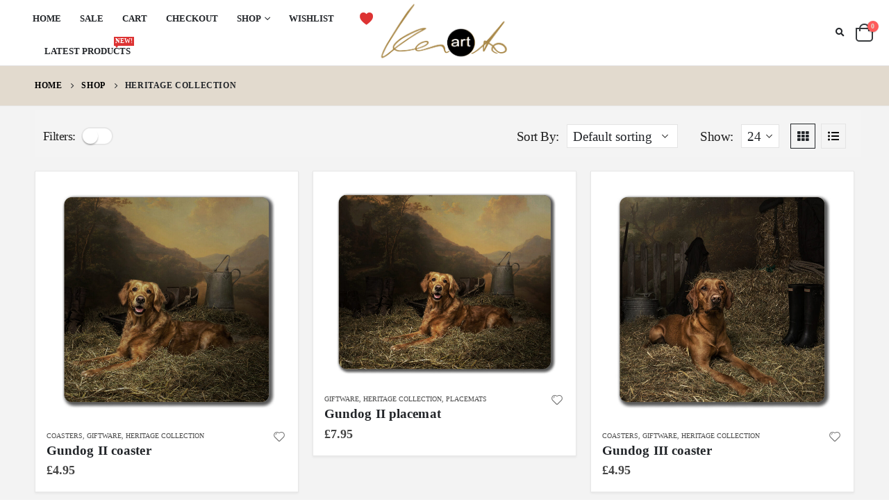

--- FILE ---
content_type: text/html; charset=UTF-8
request_url: https://kerto.art/product-category/heritage-collection/
body_size: 28146
content:
<!DOCTYPE html>
<html lang="en-US">
<head>
	<meta charset="UTF-8">
	<!--[if IE]><meta http-equiv='X-UA-Compatible' content='IE=edge,chrome=1'><![endif]-->
	<meta name="viewport" content="width=device-width, initial-scale=1.0, minimum-scale=1.0">
	<link rel="profile" href="http://gmpg.org/xfn/11" />
	<link rel="pingback" href="https://kerto.art/xmlrpc.php" />

		<link rel="shortcut icon" href="//kerto.art/wp-content/themes/porto/images/logo/favicon.ico" type="image/x-icon" />
		<link rel="apple-touch-icon" href="//kerto.art/wp-content/uploads/2020/06/apple-touch-icon.png">
		<link rel="apple-touch-icon" sizes="120x120" href="//kerto.art/wp-content/uploads/2020/06/apple-touch-icon_120x120.png">
		<link rel="apple-touch-icon" sizes="76x76" href="//kerto.art/wp-content/uploads/2020/06/apple-touch-icon_76x76.png">
		<link rel="apple-touch-icon" sizes="152x152" href="//kerto.art/wp-content/uploads/2020/06/apple-touch-icon_152x152.png">
					<script>document.documentElement.className = document.documentElement.className + ' yes-js js_active js'</script>
				<title>Heritage collection &#8211; Kerto Art</title>
<meta name='robots' content='max-image-preview:large' />
<link rel="alternate" type="application/rss+xml" title="Kerto Art &raquo; Feed" href="https://kerto.art/feed/" />
<link rel="alternate" type="application/rss+xml" title="Kerto Art &raquo; Comments Feed" href="https://kerto.art/comments/feed/" />
<link rel="alternate" type="application/rss+xml" title="Kerto Art &raquo; Heritage collection Category Feed" href="https://kerto.art/product-category/heritage-collection/feed/" />
<script>
window._wpemojiSettings = {"baseUrl":"https:\/\/s.w.org\/images\/core\/emoji\/14.0.0\/72x72\/","ext":".png","svgUrl":"https:\/\/s.w.org\/images\/core\/emoji\/14.0.0\/svg\/","svgExt":".svg","source":{"concatemoji":"https:\/\/kerto.art\/wp-includes\/js\/wp-emoji-release.min.js?ver=6.4.7"}};
/*! This file is auto-generated */
!function(i,n){var o,s,e;function c(e){try{var t={supportTests:e,timestamp:(new Date).valueOf()};sessionStorage.setItem(o,JSON.stringify(t))}catch(e){}}function p(e,t,n){e.clearRect(0,0,e.canvas.width,e.canvas.height),e.fillText(t,0,0);var t=new Uint32Array(e.getImageData(0,0,e.canvas.width,e.canvas.height).data),r=(e.clearRect(0,0,e.canvas.width,e.canvas.height),e.fillText(n,0,0),new Uint32Array(e.getImageData(0,0,e.canvas.width,e.canvas.height).data));return t.every(function(e,t){return e===r[t]})}function u(e,t,n){switch(t){case"flag":return n(e,"\ud83c\udff3\ufe0f\u200d\u26a7\ufe0f","\ud83c\udff3\ufe0f\u200b\u26a7\ufe0f")?!1:!n(e,"\ud83c\uddfa\ud83c\uddf3","\ud83c\uddfa\u200b\ud83c\uddf3")&&!n(e,"\ud83c\udff4\udb40\udc67\udb40\udc62\udb40\udc65\udb40\udc6e\udb40\udc67\udb40\udc7f","\ud83c\udff4\u200b\udb40\udc67\u200b\udb40\udc62\u200b\udb40\udc65\u200b\udb40\udc6e\u200b\udb40\udc67\u200b\udb40\udc7f");case"emoji":return!n(e,"\ud83e\udef1\ud83c\udffb\u200d\ud83e\udef2\ud83c\udfff","\ud83e\udef1\ud83c\udffb\u200b\ud83e\udef2\ud83c\udfff")}return!1}function f(e,t,n){var r="undefined"!=typeof WorkerGlobalScope&&self instanceof WorkerGlobalScope?new OffscreenCanvas(300,150):i.createElement("canvas"),a=r.getContext("2d",{willReadFrequently:!0}),o=(a.textBaseline="top",a.font="600 32px Arial",{});return e.forEach(function(e){o[e]=t(a,e,n)}),o}function t(e){var t=i.createElement("script");t.src=e,t.defer=!0,i.head.appendChild(t)}"undefined"!=typeof Promise&&(o="wpEmojiSettingsSupports",s=["flag","emoji"],n.supports={everything:!0,everythingExceptFlag:!0},e=new Promise(function(e){i.addEventListener("DOMContentLoaded",e,{once:!0})}),new Promise(function(t){var n=function(){try{var e=JSON.parse(sessionStorage.getItem(o));if("object"==typeof e&&"number"==typeof e.timestamp&&(new Date).valueOf()<e.timestamp+604800&&"object"==typeof e.supportTests)return e.supportTests}catch(e){}return null}();if(!n){if("undefined"!=typeof Worker&&"undefined"!=typeof OffscreenCanvas&&"undefined"!=typeof URL&&URL.createObjectURL&&"undefined"!=typeof Blob)try{var e="postMessage("+f.toString()+"("+[JSON.stringify(s),u.toString(),p.toString()].join(",")+"));",r=new Blob([e],{type:"text/javascript"}),a=new Worker(URL.createObjectURL(r),{name:"wpTestEmojiSupports"});return void(a.onmessage=function(e){c(n=e.data),a.terminate(),t(n)})}catch(e){}c(n=f(s,u,p))}t(n)}).then(function(e){for(var t in e)n.supports[t]=e[t],n.supports.everything=n.supports.everything&&n.supports[t],"flag"!==t&&(n.supports.everythingExceptFlag=n.supports.everythingExceptFlag&&n.supports[t]);n.supports.everythingExceptFlag=n.supports.everythingExceptFlag&&!n.supports.flag,n.DOMReady=!1,n.readyCallback=function(){n.DOMReady=!0}}).then(function(){return e}).then(function(){var e;n.supports.everything||(n.readyCallback(),(e=n.source||{}).concatemoji?t(e.concatemoji):e.wpemoji&&e.twemoji&&(t(e.twemoji),t(e.wpemoji)))}))}((window,document),window._wpemojiSettings);
</script>
<style id='wp-emoji-styles-inline-css'>

	img.wp-smiley, img.emoji {
		display: inline !important;
		border: none !important;
		box-shadow: none !important;
		height: 1em !important;
		width: 1em !important;
		margin: 0 0.07em !important;
		vertical-align: -0.1em !important;
		background: none !important;
		padding: 0 !important;
	}
</style>
<link rel='stylesheet' id='wp-block-library-css' href='https://kerto.art/wp-includes/css/dist/block-library/style.min.css?ver=6.4.7' media='all' />
<style id='wp-block-library-theme-inline-css'>
.wp-block-audio figcaption{color:#555;font-size:13px;text-align:center}.is-dark-theme .wp-block-audio figcaption{color:hsla(0,0%,100%,.65)}.wp-block-audio{margin:0 0 1em}.wp-block-code{border:1px solid #ccc;border-radius:4px;font-family:Menlo,Consolas,monaco,monospace;padding:.8em 1em}.wp-block-embed figcaption{color:#555;font-size:13px;text-align:center}.is-dark-theme .wp-block-embed figcaption{color:hsla(0,0%,100%,.65)}.wp-block-embed{margin:0 0 1em}.blocks-gallery-caption{color:#555;font-size:13px;text-align:center}.is-dark-theme .blocks-gallery-caption{color:hsla(0,0%,100%,.65)}.wp-block-image figcaption{color:#555;font-size:13px;text-align:center}.is-dark-theme .wp-block-image figcaption{color:hsla(0,0%,100%,.65)}.wp-block-image{margin:0 0 1em}.wp-block-pullquote{border-bottom:4px solid;border-top:4px solid;color:currentColor;margin-bottom:1.75em}.wp-block-pullquote cite,.wp-block-pullquote footer,.wp-block-pullquote__citation{color:currentColor;font-size:.8125em;font-style:normal;text-transform:uppercase}.wp-block-quote{border-left:.25em solid;margin:0 0 1.75em;padding-left:1em}.wp-block-quote cite,.wp-block-quote footer{color:currentColor;font-size:.8125em;font-style:normal;position:relative}.wp-block-quote.has-text-align-right{border-left:none;border-right:.25em solid;padding-left:0;padding-right:1em}.wp-block-quote.has-text-align-center{border:none;padding-left:0}.wp-block-quote.is-large,.wp-block-quote.is-style-large,.wp-block-quote.is-style-plain{border:none}.wp-block-search .wp-block-search__label{font-weight:700}.wp-block-search__button{border:1px solid #ccc;padding:.375em .625em}:where(.wp-block-group.has-background){padding:1.25em 2.375em}.wp-block-separator.has-css-opacity{opacity:.4}.wp-block-separator{border:none;border-bottom:2px solid;margin-left:auto;margin-right:auto}.wp-block-separator.has-alpha-channel-opacity{opacity:1}.wp-block-separator:not(.is-style-wide):not(.is-style-dots){width:100px}.wp-block-separator.has-background:not(.is-style-dots){border-bottom:none;height:1px}.wp-block-separator.has-background:not(.is-style-wide):not(.is-style-dots){height:2px}.wp-block-table{margin:0 0 1em}.wp-block-table td,.wp-block-table th{word-break:normal}.wp-block-table figcaption{color:#555;font-size:13px;text-align:center}.is-dark-theme .wp-block-table figcaption{color:hsla(0,0%,100%,.65)}.wp-block-video figcaption{color:#555;font-size:13px;text-align:center}.is-dark-theme .wp-block-video figcaption{color:hsla(0,0%,100%,.65)}.wp-block-video{margin:0 0 1em}.wp-block-template-part.has-background{margin-bottom:0;margin-top:0;padding:1.25em 2.375em}
</style>
<link rel='stylesheet' id='yith-wcan-shortcodes-css' href='https://kerto.art/wp-content/plugins/yith-woocommerce-ajax-navigation/assets/css/shortcodes.css?ver=4.28.0' media='all' />
<style id='yith-wcan-shortcodes-inline-css'>
:root{
	--yith-wcan-filters_colors_titles: #434343;
	--yith-wcan-filters_colors_background: #FFFFFF;
	--yith-wcan-filters_colors_accent: #A7144C;
	--yith-wcan-filters_colors_accent_r: 167;
	--yith-wcan-filters_colors_accent_g: 20;
	--yith-wcan-filters_colors_accent_b: 76;
	--yith-wcan-color_swatches_border_radius: 100%;
	--yith-wcan-color_swatches_size: 30px;
	--yith-wcan-labels_style_background: #FFFFFF;
	--yith-wcan-labels_style_background_hover: #A7144C;
	--yith-wcan-labels_style_background_active: #A7144C;
	--yith-wcan-labels_style_text: #434343;
	--yith-wcan-labels_style_text_hover: #FFFFFF;
	--yith-wcan-labels_style_text_active: #FFFFFF;
	--yith-wcan-anchors_style_text: #434343;
	--yith-wcan-anchors_style_text_hover: #A7144C;
	--yith-wcan-anchors_style_text_active: #A7144C;
}
</style>
<link rel='stylesheet' id='jquery-selectBox-css' href='https://kerto.art/wp-content/plugins/yith-woocommerce-wishlist/assets/css/jquery.selectBox.css?ver=1.2.0' media='all' />
<link rel='stylesheet' id='woocommerce_prettyPhoto_css-css' href='//kerto.art/wp-content/plugins/woocommerce/assets/css/prettyPhoto.css?ver=3.1.6' media='all' />
<link rel='stylesheet' id='yith-wcwl-main-css' href='https://kerto.art/wp-content/plugins/yith-woocommerce-wishlist/assets/css/style.css?ver=3.27.0' media='all' />
<style id='yith-wcwl-main-inline-css'>
.yith-wcwl-share li a{color: #FFFFFF;}.yith-wcwl-share li a:hover{color: #FFFFFF;}.yith-wcwl-share a.facebook{background: #39599E; background-color: #39599E;}.yith-wcwl-share a.facebook:hover{background: #39599E; background-color: #39599E;}.yith-wcwl-share a.twitter{background: #45AFE2; background-color: #45AFE2;}.yith-wcwl-share a.twitter:hover{background: #39599E; background-color: #39599E;}.yith-wcwl-share a.pinterest{background: #AB2E31; background-color: #AB2E31;}.yith-wcwl-share a.pinterest:hover{background: #39599E; background-color: #39599E;}.yith-wcwl-share a.email{background: #FBB102; background-color: #FBB102;}.yith-wcwl-share a.email:hover{background: #39599E; background-color: #39599E;}.yith-wcwl-share a.whatsapp{background: #00A901; background-color: #00A901;}.yith-wcwl-share a.whatsapp:hover{background: #39599E; background-color: #39599E;}
</style>
<style id='classic-theme-styles-inline-css'>
/*! This file is auto-generated */
.wp-block-button__link{color:#fff;background-color:#32373c;border-radius:9999px;box-shadow:none;text-decoration:none;padding:calc(.667em + 2px) calc(1.333em + 2px);font-size:1.125em}.wp-block-file__button{background:#32373c;color:#fff;text-decoration:none}
</style>
<style id='global-styles-inline-css'>
body{--wp--preset--color--black: #000000;--wp--preset--color--cyan-bluish-gray: #abb8c3;--wp--preset--color--white: #ffffff;--wp--preset--color--pale-pink: #f78da7;--wp--preset--color--vivid-red: #cf2e2e;--wp--preset--color--luminous-vivid-orange: #ff6900;--wp--preset--color--luminous-vivid-amber: #fcb900;--wp--preset--color--light-green-cyan: #7bdcb5;--wp--preset--color--vivid-green-cyan: #00d084;--wp--preset--color--pale-cyan-blue: #8ed1fc;--wp--preset--color--vivid-cyan-blue: #0693e3;--wp--preset--color--vivid-purple: #9b51e0;--wp--preset--color--primary: #c1a05a;--wp--preset--color--secondary: #646464;--wp--preset--color--tertiary: #000000;--wp--preset--color--quaternary: #383f48;--wp--preset--color--dark: #222529;--wp--preset--color--light: #ffffff;--wp--preset--gradient--vivid-cyan-blue-to-vivid-purple: linear-gradient(135deg,rgba(6,147,227,1) 0%,rgb(155,81,224) 100%);--wp--preset--gradient--light-green-cyan-to-vivid-green-cyan: linear-gradient(135deg,rgb(122,220,180) 0%,rgb(0,208,130) 100%);--wp--preset--gradient--luminous-vivid-amber-to-luminous-vivid-orange: linear-gradient(135deg,rgba(252,185,0,1) 0%,rgba(255,105,0,1) 100%);--wp--preset--gradient--luminous-vivid-orange-to-vivid-red: linear-gradient(135deg,rgba(255,105,0,1) 0%,rgb(207,46,46) 100%);--wp--preset--gradient--very-light-gray-to-cyan-bluish-gray: linear-gradient(135deg,rgb(238,238,238) 0%,rgb(169,184,195) 100%);--wp--preset--gradient--cool-to-warm-spectrum: linear-gradient(135deg,rgb(74,234,220) 0%,rgb(151,120,209) 20%,rgb(207,42,186) 40%,rgb(238,44,130) 60%,rgb(251,105,98) 80%,rgb(254,248,76) 100%);--wp--preset--gradient--blush-light-purple: linear-gradient(135deg,rgb(255,206,236) 0%,rgb(152,150,240) 100%);--wp--preset--gradient--blush-bordeaux: linear-gradient(135deg,rgb(254,205,165) 0%,rgb(254,45,45) 50%,rgb(107,0,62) 100%);--wp--preset--gradient--luminous-dusk: linear-gradient(135deg,rgb(255,203,112) 0%,rgb(199,81,192) 50%,rgb(65,88,208) 100%);--wp--preset--gradient--pale-ocean: linear-gradient(135deg,rgb(255,245,203) 0%,rgb(182,227,212) 50%,rgb(51,167,181) 100%);--wp--preset--gradient--electric-grass: linear-gradient(135deg,rgb(202,248,128) 0%,rgb(113,206,126) 100%);--wp--preset--gradient--midnight: linear-gradient(135deg,rgb(2,3,129) 0%,rgb(40,116,252) 100%);--wp--preset--font-size--small: 13px;--wp--preset--font-size--medium: 20px;--wp--preset--font-size--large: 36px;--wp--preset--font-size--x-large: 42px;--wp--preset--spacing--20: 0.44rem;--wp--preset--spacing--30: 0.67rem;--wp--preset--spacing--40: 1rem;--wp--preset--spacing--50: 1.5rem;--wp--preset--spacing--60: 2.25rem;--wp--preset--spacing--70: 3.38rem;--wp--preset--spacing--80: 5.06rem;--wp--preset--shadow--natural: 6px 6px 9px rgba(0, 0, 0, 0.2);--wp--preset--shadow--deep: 12px 12px 50px rgba(0, 0, 0, 0.4);--wp--preset--shadow--sharp: 6px 6px 0px rgba(0, 0, 0, 0.2);--wp--preset--shadow--outlined: 6px 6px 0px -3px rgba(255, 255, 255, 1), 6px 6px rgba(0, 0, 0, 1);--wp--preset--shadow--crisp: 6px 6px 0px rgba(0, 0, 0, 1);}:where(.is-layout-flex){gap: 0.5em;}:where(.is-layout-grid){gap: 0.5em;}body .is-layout-flow > .alignleft{float: left;margin-inline-start: 0;margin-inline-end: 2em;}body .is-layout-flow > .alignright{float: right;margin-inline-start: 2em;margin-inline-end: 0;}body .is-layout-flow > .aligncenter{margin-left: auto !important;margin-right: auto !important;}body .is-layout-constrained > .alignleft{float: left;margin-inline-start: 0;margin-inline-end: 2em;}body .is-layout-constrained > .alignright{float: right;margin-inline-start: 2em;margin-inline-end: 0;}body .is-layout-constrained > .aligncenter{margin-left: auto !important;margin-right: auto !important;}body .is-layout-constrained > :where(:not(.alignleft):not(.alignright):not(.alignfull)){max-width: var(--wp--style--global--content-size);margin-left: auto !important;margin-right: auto !important;}body .is-layout-constrained > .alignwide{max-width: var(--wp--style--global--wide-size);}body .is-layout-flex{display: flex;}body .is-layout-flex{flex-wrap: wrap;align-items: center;}body .is-layout-flex > *{margin: 0;}body .is-layout-grid{display: grid;}body .is-layout-grid > *{margin: 0;}:where(.wp-block-columns.is-layout-flex){gap: 2em;}:where(.wp-block-columns.is-layout-grid){gap: 2em;}:where(.wp-block-post-template.is-layout-flex){gap: 1.25em;}:where(.wp-block-post-template.is-layout-grid){gap: 1.25em;}.has-black-color{color: var(--wp--preset--color--black) !important;}.has-cyan-bluish-gray-color{color: var(--wp--preset--color--cyan-bluish-gray) !important;}.has-white-color{color: var(--wp--preset--color--white) !important;}.has-pale-pink-color{color: var(--wp--preset--color--pale-pink) !important;}.has-vivid-red-color{color: var(--wp--preset--color--vivid-red) !important;}.has-luminous-vivid-orange-color{color: var(--wp--preset--color--luminous-vivid-orange) !important;}.has-luminous-vivid-amber-color{color: var(--wp--preset--color--luminous-vivid-amber) !important;}.has-light-green-cyan-color{color: var(--wp--preset--color--light-green-cyan) !important;}.has-vivid-green-cyan-color{color: var(--wp--preset--color--vivid-green-cyan) !important;}.has-pale-cyan-blue-color{color: var(--wp--preset--color--pale-cyan-blue) !important;}.has-vivid-cyan-blue-color{color: var(--wp--preset--color--vivid-cyan-blue) !important;}.has-vivid-purple-color{color: var(--wp--preset--color--vivid-purple) !important;}.has-black-background-color{background-color: var(--wp--preset--color--black) !important;}.has-cyan-bluish-gray-background-color{background-color: var(--wp--preset--color--cyan-bluish-gray) !important;}.has-white-background-color{background-color: var(--wp--preset--color--white) !important;}.has-pale-pink-background-color{background-color: var(--wp--preset--color--pale-pink) !important;}.has-vivid-red-background-color{background-color: var(--wp--preset--color--vivid-red) !important;}.has-luminous-vivid-orange-background-color{background-color: var(--wp--preset--color--luminous-vivid-orange) !important;}.has-luminous-vivid-amber-background-color{background-color: var(--wp--preset--color--luminous-vivid-amber) !important;}.has-light-green-cyan-background-color{background-color: var(--wp--preset--color--light-green-cyan) !important;}.has-vivid-green-cyan-background-color{background-color: var(--wp--preset--color--vivid-green-cyan) !important;}.has-pale-cyan-blue-background-color{background-color: var(--wp--preset--color--pale-cyan-blue) !important;}.has-vivid-cyan-blue-background-color{background-color: var(--wp--preset--color--vivid-cyan-blue) !important;}.has-vivid-purple-background-color{background-color: var(--wp--preset--color--vivid-purple) !important;}.has-black-border-color{border-color: var(--wp--preset--color--black) !important;}.has-cyan-bluish-gray-border-color{border-color: var(--wp--preset--color--cyan-bluish-gray) !important;}.has-white-border-color{border-color: var(--wp--preset--color--white) !important;}.has-pale-pink-border-color{border-color: var(--wp--preset--color--pale-pink) !important;}.has-vivid-red-border-color{border-color: var(--wp--preset--color--vivid-red) !important;}.has-luminous-vivid-orange-border-color{border-color: var(--wp--preset--color--luminous-vivid-orange) !important;}.has-luminous-vivid-amber-border-color{border-color: var(--wp--preset--color--luminous-vivid-amber) !important;}.has-light-green-cyan-border-color{border-color: var(--wp--preset--color--light-green-cyan) !important;}.has-vivid-green-cyan-border-color{border-color: var(--wp--preset--color--vivid-green-cyan) !important;}.has-pale-cyan-blue-border-color{border-color: var(--wp--preset--color--pale-cyan-blue) !important;}.has-vivid-cyan-blue-border-color{border-color: var(--wp--preset--color--vivid-cyan-blue) !important;}.has-vivid-purple-border-color{border-color: var(--wp--preset--color--vivid-purple) !important;}.has-vivid-cyan-blue-to-vivid-purple-gradient-background{background: var(--wp--preset--gradient--vivid-cyan-blue-to-vivid-purple) !important;}.has-light-green-cyan-to-vivid-green-cyan-gradient-background{background: var(--wp--preset--gradient--light-green-cyan-to-vivid-green-cyan) !important;}.has-luminous-vivid-amber-to-luminous-vivid-orange-gradient-background{background: var(--wp--preset--gradient--luminous-vivid-amber-to-luminous-vivid-orange) !important;}.has-luminous-vivid-orange-to-vivid-red-gradient-background{background: var(--wp--preset--gradient--luminous-vivid-orange-to-vivid-red) !important;}.has-very-light-gray-to-cyan-bluish-gray-gradient-background{background: var(--wp--preset--gradient--very-light-gray-to-cyan-bluish-gray) !important;}.has-cool-to-warm-spectrum-gradient-background{background: var(--wp--preset--gradient--cool-to-warm-spectrum) !important;}.has-blush-light-purple-gradient-background{background: var(--wp--preset--gradient--blush-light-purple) !important;}.has-blush-bordeaux-gradient-background{background: var(--wp--preset--gradient--blush-bordeaux) !important;}.has-luminous-dusk-gradient-background{background: var(--wp--preset--gradient--luminous-dusk) !important;}.has-pale-ocean-gradient-background{background: var(--wp--preset--gradient--pale-ocean) !important;}.has-electric-grass-gradient-background{background: var(--wp--preset--gradient--electric-grass) !important;}.has-midnight-gradient-background{background: var(--wp--preset--gradient--midnight) !important;}.has-small-font-size{font-size: var(--wp--preset--font-size--small) !important;}.has-medium-font-size{font-size: var(--wp--preset--font-size--medium) !important;}.has-large-font-size{font-size: var(--wp--preset--font-size--large) !important;}.has-x-large-font-size{font-size: var(--wp--preset--font-size--x-large) !important;}
.wp-block-navigation a:where(:not(.wp-element-button)){color: inherit;}
:where(.wp-block-post-template.is-layout-flex){gap: 1.25em;}:where(.wp-block-post-template.is-layout-grid){gap: 1.25em;}
:where(.wp-block-columns.is-layout-flex){gap: 2em;}:where(.wp-block-columns.is-layout-grid){gap: 2em;}
.wp-block-pullquote{font-size: 1.5em;line-height: 1.6;}
</style>
<link rel='stylesheet' id='contact-form-7-css' href='https://kerto.art/wp-content/plugins/contact-form-7/includes/css/styles.css?ver=5.8.4' media='all' />
<link rel='stylesheet' id='ion-rangeSlider-skinHTML5-css' href='https://kerto.art/wp-content/plugins/uni-woo-custom-product-options/includes/vendors/range-slider/ion.rangeSlider.skinHTML5.css?ver=2.0.3' media='all' />
<style id='woocommerce-inline-inline-css'>
.woocommerce form .form-row .required { visibility: visible; }
</style>
<link rel='stylesheet' id='mc4wp-form-themes-css' href='https://kerto.art/wp-content/plugins/mailchimp-for-wp/assets/css/form-themes.css?ver=4.10.1' media='all' />
<link rel='stylesheet' id='yith-wcan-frontend-css' href='https://kerto.art/wp-content/plugins/yith-woocommerce-ajax-navigation/assets/css/frontend.css?ver=4.28.0' media='all' />
<link rel='stylesheet' id='yith_wcas_frontend-css' href='https://kerto.art/wp-content/plugins/yith-woocommerce-ajax-search/assets/css/yith_wcas_ajax_search.css?ver=1.37.0' media='all' />
<link rel='stylesheet' id='cwginstock_frontend_css-css' href='https://kerto.art/wp-content/plugins/back-in-stock-notifier-for-woocommerce/assets/css/frontend.min.css?ver=5.8.1' media='' />
<style id='cwginstock_frontend_css-inline-css'>
.cwginstock-subscribe-form {width:70%;}
.cwginstock-panel-heading {color:#dd3333 !important; background:#000000 !important; border-color:#000000 !important;}
.cwgstock_button{ font-size:14px !important; color: #000000 !important; background:#c1a05a !important;}
.cwginstock-panel-heading h4 {color:#dd3333 !important; font-size:18px !important;}
.cwginstock-panel-primary {border-color:#000000 !important;}
.cwginstock-subscribe-form{}
.cwginstock-panel-heading {}
</style>
<link rel='stylesheet' id='cwginstock_bootstrap-css' href='https://kerto.art/wp-content/plugins/back-in-stock-notifier-for-woocommerce/assets/css/bootstrap.min.css?ver=5.8.1' media='' />
<link rel='stylesheet' id='js_composer_front-css' href='https://kerto.art/wp-content/plugins/js_composer/assets/css/js_composer.min.css?ver=7.3' media='all' />
<link rel='stylesheet' id='bootstrap-css' href='https://kerto.art/wp-content/uploads/porto_styles/bootstrap.css?ver=6.1.8' media='all' />
<link rel='stylesheet' id='porto-plugins-css' href='https://kerto.art/wp-content/themes/porto/css/plugins.css?ver=6.4.7' media='all' />
<link rel='stylesheet' id='porto-theme-css' href='https://kerto.art/wp-content/themes/porto/css/theme.css?ver=6.4.7' media='all' />
<link rel='stylesheet' id='porto-shortcodes-css' href='https://kerto.art/wp-content/uploads/porto_styles/shortcodes.css?ver=6.1.8' media='all' />
<link rel='stylesheet' id='porto-theme-shop-css' href='https://kerto.art/wp-content/themes/porto/css/theme_shop.css?ver=6.4.7' media='all' />
<link rel='stylesheet' id='porto-dynamic-style-css' href='https://kerto.art/wp-content/uploads/porto_styles/dynamic_style.css?ver=6.1.8' media='all' />
<link rel='stylesheet' id='porto-style-css' href='https://kerto.art/wp-content/themes/porto/style.css?ver=6.4.7' media='all' />
<style id='porto-style-inline-css'>
#header .logo,.side-header-narrow-bar-logo{max-width:170px}@media (min-width:1220px){#header .logo{max-width:200px}}@media (max-width:991px){#header .logo{max-width:150px}}@media (max-width:767px){#header .logo{max-width:130px}}#header.sticky-header .logo{max-width:162.5px}@media (min-width:992px){}#header .header-main .header-left,#header .header-main .header-center,#header .header-main .header-right,.fixed-header #header .header-main .header-left,.fixed-header #header .header-main .header-right,.fixed-header #header .header-main .header-center,.header-builder-p .header-main{padding-top:15px;padding-bottom:15px}@media (max-width:991px){#header .header-main .header-left,#header .header-main .header-center,#header .header-main .header-right,.fixed-header #header .header-main .header-left,.fixed-header #header .header-main .header-right,.fixed-header #header .header-main .header-center,.header-builder-p .header-main{padding-top:15px;padding-bottom:15px}}body.single-product .page-top .breadcrumbs-wrap{padding-right:55px}#header.sticky-header .main-menu > li.menu-item > a,#header.sticky-header .main-menu > li.menu-custom-content a{color:#222529}#header.sticky-header .main-menu > li.menu-item:hover > a,#header.sticky-header .main-menu > li.menu-item.active:hover > a,#header.sticky-header .main-menu > li.menu-custom-content:hover a{color:#c1a05a}.shop-loop-before{letter-spacing:-.03em}.shop-loop-before .woocommerce-ordering{margin-left:auto;margin-right:2rem}.gridlist-toggle > a{font-family:'Font Awesome 5 Free';font-size:1rem;font-weight:900;width:36px;height:36px;line-height:34px;border:1px solid;color:inherit}.gridlist-toggle > a:not(.active){border-color:#e4e4e4}.gridlist-toggle #grid{margin-right:.5rem}.gridlist-toggle #grid:before{content:"\f00a"}.gridlist-toggle #list:before{content:"\f0ca"}.shop-loop-before select,.shop-loop-before .gridlist-toggle{color:#222529}@media (min-width:768px){.shop-loop-before > *{margin-right:1rem}.shop-loop-before .gridlist-toggle{margin-right:10px}}@media (max-width:767px){.shop-loop-before .woocommerce-ordering{margin-right:10px}}@media (min-width:992px){.shop-loop-before{margin-top:5px}.shop-loop-before .porto-product-filters-toggle{-webkit-align-items:center;-ms-flex-align:center;align-items:center;position:relative;padding:0;background:none;margin-bottom:10px}.porto-product-filters-toggle a{position:relative;width:46px;height:26px;background:#e7e7e7;border-radius:13px;transition:.3s linear;margin-left:8px}.porto-product-filters-toggle a:before{content:'';position:absolute;left:0;width:42px;height:22px;background-color:#fff;border-radius:11px;-webkit-transform:translate3d(2px,2px,0) scale3d(1,1,1);-ms-transform:translate3d(2px,2px,0) scale3d(1,1,1);transform:translate3d(2px,2px,0) scale3d(1,1,1);transition:.3s linear}.porto-product-filters-toggle a:after{content:'';position:absolute;left:0;width:22px;height:22px;background-color:#fff;border-radius:11px;box-shadow:0 2px 2px rgba(0,0,0,0.24);-webkit-transform:translate3d(2px,2px,0);-ms-transform:translate3d(2px,2px,0);transform:translate3d(2px,2px,0);transition:.2s ease-in-out}.porto-product-filters-toggle a:active:after{width:28px;-webkit-transform:translate3d(2px,2px,0);-ms-transform:translate3d(2px,2px,0);transform:translate3d(2px,2px,0)}.porto-product-filters-toggle.opened a:active:after{-webkit-transform:translate3d(16px,2px,0);-ms-transform:translate3d(16px,2px,0);transform:translate3d(16px,2px,0)}.porto-product-filters-toggle.opened a{background-color:#c1a05a}.porto-product-filters-toggle.opened a:before{-webkit-transform:translate3d(18px,2px,0) scale3d(0,0,0);-ms-transform:translate3d(18px,2px,0) scale3d(0,0,0);transform:translate3d(18px,2px,0) scale3d(0,0,0)}.porto-product-filters-toggle.opened a:after{-webkit-transform:translate3d(22px,2px,0);-ms-transform:translate3d(22px,2px,0);transform:translate3d(22px,2px,0)}.porto-product-filters-toggle a:hover{text-decoration:none}.main-content-wrap{overflow:hidden}.main-content-wrap .sidebar{transition:left .3s linear,right .3s linear,visibility .3s linear,z-index .3s linear;visibility:hidden;z-index:-1}.main-content-wrap .left-sidebar{left:-25%}.main-content-wrap .right-sidebar{right:-25%}.main-content-wrap .main-content{transition:all 0.3s linear 0s}.main-content-wrap:not(.opened) .main-content{margin-left:-25%;max-width:100%;-webkit-flex:0 0 100%;-ms-flex:0 0 100%;flex:0 0 100%;min-height:1px}.column2-right-sidebar .main-content-wrap:not(.opened) .main-content{margin-right:-25%;margin-left:0}.main-content-wrap.opened .sidebar{z-index:0;visibility:visible}.main-content-wrap.opened .left-sidebar{left:0}.main-content-wrap.opened .right-sidebar{right:0}.main-content-wrap.opened .main-content{margin-left:0}.column2-right-sidebar .main-content-wrap.opened .main-content{margin-right:0}ul.products li.product-col{transition:width 0.3s linear 0s}}body.woocommerce-page.archive .sidebar-content{border-bottom:none !important}body.woocommerce-page.archive .sidebar-content aside.widget.woocommerce:last-child{border-bottom:1px solid #e7e7e7}.sidebar .sidebar-content .widget:not(.woocommerce){display:none}body.woocommerce .porto-products-filter-body > .sidebar,body.woocommerce .porto-products-filter-body > .main-content{padding-top:0}@media (max-width:991px){.porto-product-filters .sidebar-toggle{margin-top:50px}.porto-product-filters.mobile-sidebar{position:fixed}.porto-product-filters .widget{float:none;margin-right:0;background:none;margin-bottom:20px;width:100%}.porto-product-filters .row > .widget{padding-left:10px !important;padding-right:10px !important}.porto-product-filters .porto-product-filters-body{height:100%;overflow-x:hidden;overflow-y:scroll;padding:30px 20px 20px;display:block !important;top:0;box-shadow:none}.porto-product-filters .widget-title{padding:0;background:none;border-bottom:none;background:none;pointer-events:none;margin-bottom:15px}.porto-product-filters .widget-title .toggle{display:none}.porto-product-filters .widget>div>ul,.porto-product-filters .widget>ul,.porto-product-filters .widget > form{display:block !important}html.sidebar-opened body .porto-product-filters{-webkit-transform:translate(-260px);transform:translate(-260px)}}html.filter-sidebar-opened body > *{z-index:0}html.filter-sidebar-opened .porto-product-filters{z-index:9001;transition:transform 0.3s ease-in-out;-webkit-transform:translate(0px);transform:translate(0px)}html.filter-sidebar-opened .page-wrapper{left:260px}html.filter-sidebar-opened .porto-product-filters .sidebar-toggle i:before{content:'\f00d'}html.sidebar-opened body .porto-product-filters .sidebar-toggle i:before{content:'\f1de'}#login-form-popup{position:relative;width:80%;max-width:525px;margin-left:auto;margin-right:auto}#login-form-popup .featured-box{margin-bottom:0;box-shadow:none;border:none;border-radius:0}#login-form-popup .featured-box .box-content{padding:45px 36px 30px;border:none}#login-form-popup .featured-box h2{text-transform:uppercase;font-size:15px;letter-spacing:.05em;font-weight:600;line-height:2}#login-form-popup .porto-social-login-section{margin-top:20px}.porto-social-login-section{background:#f4f4f2;text-align:center;padding:20px 20px 25px}.porto-social-login-section p{text-transform:uppercase;font-size:12px;color:#2b2b2d;font-weight:600;margin-bottom:8px}#login-form-popup .col2-set{margin-left:-20px;margin-right:-20px}#login-form-popup .col-1,#login-form-popup .col-2{padding-left:20px;padding-right:20px}@media (min-width:992px){#login-form-popup .col-1{border-right:1px solid #f5f6f6}}#login-form-popup .input-text{box-shadow:none;padding-top:10px;padding-bottom:10px;border-color:#ddd;border-radius:2px;line-height:1.5 !important}#login-form-popup .form-row{margin-bottom:20px}#login-form-popup .woocommerce-privacy-policy-text{display:none}#login-form-popup .button{border-radius:2px;padding:18px 24px;text-shadow:none;font-family:Open Sans,sans-serif;font-size:12px;letter-spacing:-0.025em}#login-form-popup label.inline{margin-top:15px;float:right;position:relative;cursor:pointer;line-height:1.5}#login-form-popup label.inline input[type=checkbox]{opacity:0;margin-right:8px;margin-top:0;margin-bottom:0}#login-form-popup label.inline span:before{content:'';position:absolute;border:1px solid #ddd;border-radius:1px;width:16px;height:16px;left:0;top:0;text-align:center;line-height:15px;font-family:'Font Awesome 5 Free';font-weight:900;font-size:9px;color:#aaa}#login-form-popup label.inline input[type=checkbox]:checked + span:before{content:'\f00c'}#login-form-popup .social-button i{font-size:16px;margin-right:8px}#login-form-popup p.status{color:#2b2b2d}.porto-social-login-section .google-plus{background:#dd4e31}.porto-social-login-section .facebook{background:#3a589d}.porto-social-login-section .twitter{background:#1aa9e1}.featured-box .porto-social-login-section i{color:#fff}.porto-social-login-section .social-button:hover{background:var(--primary)}html.panel-opened body > .mfp-bg{z-index:9042}html.panel-opened body > .mfp-wrap{z-index:9043}@media(min-width:768px){.single-product .product-summary-wrap .yith-wcwl-add-to-wishlist .yith-wcwl-add-button a.add_to_wishlist.single_add_to_wishlist i.yith-wcwl-icon.fa.fa-heart-o{display:none !important}}.header-wrapper.wide .container{padding-left:20px;padding-right:20px}@media (min-width:1440px){.container{max-width:1404px}#header .logo{margin-right:1rem}.d-sl-inline-block{display:inline-block !important}.main-content-wrap > .col-lg-9{-ms-flex:0 0 80%;flex:0 0 80%;max-width:80%}.main-content-wrap > .col-lg-3{-ms-flex:0 0 20%;flex:0 0 20%;max-width:20%}.porto-products-filter-body:not(.opened) .main-content{margin-left:-20%}}@media (min-width:1500px){body{margin:30px;overflow:hidden}}.bg-grey-gradient{background-image:linear-gradient(to bottom,#f4f4f4,#fff)}.btn{font-weight:500}.btn-md{font-size:.8571em;font-weight:600}.ls-negative-03{letter-spacing:-0.03em}.ls-50em{letter-spacing:.05em}@media (min-width:992px){.header-main .header-right,#header .searchform-popup,#header .searchform .text{-ms-flex:1;flex:1}#header .searchform{display:block;border:none;box-shadow:none;background:#f4f4f4;line-height:48px}#header .searchform input{width:100%;border:none;height:48px;padding:0 0 0 25px;font-style:italic}#header .searchform button{padding-right:20px;height:48px}#header .header-main .header-right{flex-wrap:nowrap;padding-left:1.75rem}.header-main .header-right .separator{margin-left:2em;margin-right:1em}}#header .separator{height:1.5em;border-color:rgba(0,0,0,.06)}.header-top .porto-block{width:100%;margin:0}.header-top .container.header-row,.header-top .header-center{padding:0}.header-top .porto-sicon-box{justify-content:center}#mini-cart .minicart-icon{width:25px;height:20px;border:2px solid #222529;border-radius:0 0 5px 5px;position:relative;opacity:.9;margin:5px 0 0}#mini-cart .minicart-icon:before{content:'';position:absolute;border:2px solid;border-color:inherit;border-bottom:none;border-radius:10px 10px 0 0;left:50%;top:-8px;margin-left:-7.5px;width:15px;height:11px}.sticky-header #mini-cart .minicart-icon{border-color:#222529}#header .porto-sicon-box{margin-bottom:0;text-align:left}#header .wishlist{margin-left:.5rem;font-size:28px}#header .wishlist i{vertical-align:middle}@media (max-width:991px){#header .separator,.header-main .porto-sicon-box .porto-sicon-header{display:none}#header .header-main .porto-icon{border:none !important;width:1em;margin:0}}.page-top .breadcrumbs-wrap{font-size:12px;font-weight:700;letter-spacing:.05em;color:#222529}ul.products{margin-bottom:0}.product-col .product-inner{border:1px solid #e7e7e7;padding:16px 16px 5px;box-shadow:0 2px 3px 0 rgba(0,0,0,.05)}ul.list .product-col .product-inner{padding-bottom:16px}.porto-products.no-border .product-col .product-inner{border:none;box-shadow:none;padding:20px 40px 5px;background:#fff;height:100%}.porto-products.product-bg-white .product-col .product-inner{background:#fff}ul.products li.product h3,ul.products li.product .price{font-family:'Garamond',serif,sans-serif;letter-spacing:.005em}ul.products li.product-category .thumb-info h3{font-size:1.2941em;letter-spacing:-0.01em;text-transform:none}ul.products li.product-category .thumb-info-type{font-size:.8235em;font-weight:500;letter-spacing:.01em}ul.products li.product-category .btn{letter-spacing:.01em;text-transform:uppercase;font-size:12px;margin-top:4%}ul.products li.product-category > .woocommerce{max-width:43%;margin:-37% auto 0;position:relative;z-index:2}ul.products li.product-category li.product .product-inner{border:none;box-shadow:none;padding:0;text-align:center}ul.products li.product-category .rating-wrap{margin-left:auto;margin-right:auto}ul.products li.product-category .labels,.porto-products.no-border ul.products .labels{display:none}ul.products.category-pos-middle li.product-category .thumb-info-title{top:12%;transform:none;padding:0}ul.products.category-pos-middle .owl-nav{top:32%}li.product-col.product-default h3{color:#222529}ul.products li.product-col h3{font-size:1.19rem;font-weight:600}.product-image .labels{top:0;left:0}.single-product .product-attr-description{display:none !important}.sale-product-daily-deal .daily-deal-title,.sale-product-daily-deal .porto_countdown{font-family:'Garamond',serif,sans-serif;text-transform:uppercase}.wpb_button,.wpb_content_element,ul.wpb_thumbnails-fluid>li{margin-bottom:0}.tab-content{background:#f3f3f3;border-color:#eee}.woocommerce-tabs .tab-content p{font-size:16px}.product-col .product-inner{background:#ffffff;border:1px solid #e7e7e7;padding:16px 16px 5px;box-shadow:0 2px 3px 0 rgba(0,0,0,.05)}.product-image .labels{font-size:14px}.product-images .zoom i{font-size:18px;line-height:31px}.single-product .product-images .zoom{background:#000000;color:#c1a05a}#main{background-color:#f3f3f3}.single-product .product-summary-wrap .quantity .minus,.single-product .product-summary-wrap .quantity .plus{width:30px;height:3rem;border:solid 1px #f2f2f2;color:#000;border-radius:0;background-color:#fff}.product-thumbs-slider.owl-carousel .owl-item.selected .img-thumbnail,html:not(.touch) .product-thumbs-slider .owl-item:hover .img-thumbnail{border:1px solid #888888}.mega-menu .tip.hot,.sidebar-menu .tip.hot,.accordion-menu .tip.hot,.menu-custom-block .tip.hot{background-color:#dd3333;border-color:#dd3333}.widget_product_categories ul li>a,.widget_product_categories ol li>a,.widget_price_filter ul li>a,.widget_price_filter ol li>a,.widget_layered_nav ul li>a,.widget_layered_nav ol li>a,.widget_layered_nav_filters ul li>a,.widget_layered_nav_filters ol li>a,.widget_rating_filter ul li>a,.widget_rating_filter ol li>a{padding:1px 0}.widget_product_categories>ul,.widget_product_categories>div>ul,.widget_product_categories>*,.widget_price_filter>ul,.widget_price_filter>div>ul,.widget_price_filter>*,.widget_layered_nav>ul,.widget_layered_nav>div>ul,.widget_layered_nav>*,.widget_layered_nav_filters>ul,.widget_layered_nav_filters>div>ul,.widget_layered_nav_filters>*,.widget_rating_filter>ul,.widget_rating_filter>div>ul,.widget_rating_filter>*{padding:.03em 0}.sticky-product .sticky-detail .price{font-family:'Garamond',serif,sans-serif;font-weight:600}#mini-cart .buttons a,.quantity .qty,.single_add_to_cart_button,.shop_table.wishlist_table .add_to_cart.button,.woocommerce table.wishlist_table .add_to_cart.button,ul.products li.product-col .add_to_cart_button,ul.products li.product-col .add_to_cart_read_more,ul.products li.product-col .quickview,.single-product .product-summary-wrap .price,.single-product .yith-wcwl-add-to-wishlist{font-family:'Garamond',serif,sans-serif;font-weight:600}.shop-loop-before{background:#f4f4f4;padding:20px 12px 2px;margin-bottom:20px;font-size:1.1em}.header-top .header-contact a,.header-top .custom-html a:not(.btn),#header .header-top .top-links > li.menu-item > a,.header-top .welcome-msg a{color:#dd3333}#header .wishlist{margin-left:.5rem;font-size:18px}#mini-cart{background:transparent;font-family:'Garamond',serif,sans-serif}#header .main-menu > li.menu-item > a{font-family:'Garamond',serif,sans-serif;font-size:13px;font-weight:600;line-height:13px;letter-spacing:0;color:#222529;padding:20px 13px 20px 13px}#header .menu-custom-block span,#header .menu-custom-block a{font-family:'Garamond',serif,sans-serif;font-size:13px;font-weight:600;line-height:13px;letter-spacing:0}#header .main-menu .popup a,.side-nav-wrap .sidebar-menu .popup,.main-sidebar-menu .sidebar-menu .popup,.porto-popup-menu .sub-menu{font-family:'Garamond',serif,sans-serif}#header .main-menu .narrow li.menu-item > a{color:#000000;border-bottom-color:#f3f3f3}form label{font-size:1.1em}.woocommerce-ordering select,.woocommerce-viewing select{font-size:1.1em}.woocommerce-result-count{font-size:1.1em}.widget_price_filter .price_slider_amount{font-size:1.1em}ul.products li.product-col .product-loop-title,li.product-col.product-default h3,#yith-wcwl-popup-message,.widget_price_filter ul li > a,.widget_layered_nav ul li > a,.widget_layered_nav_filters ul li > a,.widget_rating_filter ul li > a,.widget_price_filter ol li > a,.widget_layered_nav_filters ol li > a,.widget_rating_filter ol li > a,.woocommerce .widget_layered_nav ul.yith-wcan-label li a,.woocommerce-page .widget_layered_nav ul.yith-wcan-label li a,ul.product_list_widget li .product-details a,.widget_recent_reviews .product_list_widget li a,.shop_table dl.variation,.select2-container .select2-choice,.select2-drop,.select2-drop-active,.form-row input[type="email"],.form-row input[type="number"],.form-row input[type="password"],.form-row input[type="search"],.form-row input[type="tel"],.form-row input[type="text"],.form-row input[type="url"],.form-row input[type="color"],.form-row input[type="date"],.form-row input[type="datetime"],.form-row input[type="datetime-local"],.form-row input[type="month"],.form-row input[type="time"],.form-row input[type="week"],.form-row select,.form-row textarea{font-size:1.3em}@media (max-width:991px){ul.products li.product-category > .woocommerce{max-width:60%}}body.woocommerce-page.archive .sidebar-content{border:none}body.woocommerce-page.archive .sidebar-content aside.widget{padding:0 0 0 15px;border-bottom:none;margin-bottom:30px}.woocommerce-page .sidebar-content .widget-title{font-size:12px;font-weight:600;color:#000;letter-spacing:.05em}body.woocommerce-page.archive .sidebar-content .widget .widget-title{border-bottom:1px solid #e7e7e7;padding-bottom:6px;margin-left:-15px}.sidebar .product-categories li > a,.widget > div > ul,.widget > ul{font-size:12px;font-weight:400}.sidebar-content .filter-item-list{display:block}.sidebar-content .filter-item-list .filter-color{margin-bottom:15px;text-indent:35px;line-height:10px;width:18px;height:18px}.widget_product_categories .widget-title .toggle,.widget_price_filter .widget-title .toggle,.widget_layered_nav .widget-title .toggle,.widget_layered_nav_filters .widget-title .toggle,.widget_rating_filter .widget-title .toggle{right:-4px}@media (min-width:768px){.product-layout-default .product-summary-wrap .summary-before{max-width:44%;flex:0 0 44%}.product-layout-default .product-summary-wrap .summary{max-width:56%;flex:0 0 56%}}#footer .widget-title{text-transform:none}#footer .footer-main > .container{padding-top:3rem;padding-bottom:1rem}#footer .footer-main > .container:before,#footer .footer-main > .container:after{content:'';display:block;position:absolute;left:10px;right:10px;top:0;border-top:1px solid #e1e1e1}#footer .footer-main > .container:after{top:auto;bottom:0}.footer-top{text-align:center}.footer-top .widget_wysija_cont{display:inline-table;max-width:570px;text-align:justify}.footer-top .wysija-paragraph{display:table-cell;vertical-align:middle;width:99%}.footer-top .widget_wysija_cont .wysija-input{border-radius:24px 0 0 24px;padding-left:25px;background:#f4f4f4;border:none;height:48px;font-style:italic}.footer-top .widget_wysija_cont .wysija-submit{padding-left:25px;padding-right:30px;border-radius:0 24px 24px 0;height:48px;font-weight:600;background:#333;box-shadow:none}.alternative-font,#footer .footer-ribbon{font-weight:600;text-transform:uppercase;font-size:1.1em}#footer .widget>div>ul,#footer .widget>ul{font-size:1.2em}@media (min-width:992px){.footer-main .col-lg-3{padding-left:4.2%}}@media(max-width:575px){.yith-wcwl-add-button>a i{display:none !important}}
</style>
<script src="https://kerto.art/wp-includes/js/jquery/jquery.min.js?ver=3.7.1" id="jquery-core-js"></script>
<script src="https://kerto.art/wp-includes/js/jquery/jquery-migrate.min.js?ver=3.4.1" id="jquery-migrate-js"></script>
<script src="https://kerto.art/wp-content/plugins/woocommerce/assets/js/jquery-blockui/jquery.blockUI.min.js?ver=2.7.0-wc.8.4.2" id="jquery-blockui-js" data-wp-strategy="defer"></script>
<script id="wc-add-to-cart-js-extra">
var wc_add_to_cart_params = {"ajax_url":"\/wp-admin\/admin-ajax.php","wc_ajax_url":"\/?wc-ajax=%%endpoint%%","i18n_view_cart":"View cart","cart_url":"https:\/\/kerto.art\/cart\/","is_cart":"","cart_redirect_after_add":"yes"};
</script>
<script src="https://kerto.art/wp-content/plugins/woocommerce/assets/js/frontend/add-to-cart.min.js?ver=8.4.2" id="wc-add-to-cart-js" data-wp-strategy="defer"></script>
<script src="https://kerto.art/wp-content/plugins/woocommerce/assets/js/js-cookie/js.cookie.min.js?ver=2.1.4-wc.8.4.2" id="js-cookie-js" defer data-wp-strategy="defer"></script>
<script id="woocommerce-js-extra">
var woocommerce_params = {"ajax_url":"\/wp-admin\/admin-ajax.php","wc_ajax_url":"\/?wc-ajax=%%endpoint%%"};
</script>
<script src="https://kerto.art/wp-content/plugins/woocommerce/assets/js/frontend/woocommerce.min.js?ver=8.4.2" id="woocommerce-js" defer data-wp-strategy="defer"></script>
<script src="https://kerto.art/wp-content/plugins/js_composer/assets/js/vendors/woocommerce-add-to-cart.js?ver=7.3" id="vc_woocommerce-add-to-cart-js-js"></script>
<script></script><link rel="https://api.w.org/" href="https://kerto.art/wp-json/" /><link rel="alternate" type="application/json" href="https://kerto.art/wp-json/wp/v2/product_cat/15" /><link rel="EditURI" type="application/rsd+xml" title="RSD" href="https://kerto.art/xmlrpc.php?rsd" />
<meta name="generator" content="WordPress 6.4.7" />
<meta name="generator" content="WooCommerce 8.4.2" />

<!-- This website runs the Product Feed PRO for WooCommerce by AdTribes.io plugin - version 13.4.1.3 -->
		<script type="text/javascript">
		WebFontConfig = {
			google: { families: [ 'Garamond%2C+serif:200,300,400,500,600,700,800:cyrillic,cyrillic-ext,greek,greek-ext,khmer,latin,latin-ext,vietnamese','Poppins:600','Open+Sans:400,600,700' ] }
		};
		(function(d) {
			var wf = d.createElement('script'), s = d.scripts[0];
			wf.src = 'https://kerto.art/wp-content/themes/porto/js/libs/webfont.js';
			wf.async = true;
			s.parentNode.insertBefore(wf, s);
		})(document);</script>
			<noscript><style>.woocommerce-product-gallery{ opacity: 1 !important; }</style></noscript>
	
<!-- Meta Pixel Code -->
<script type='text/javascript'>
!function(f,b,e,v,n,t,s){if(f.fbq)return;n=f.fbq=function(){n.callMethod?
n.callMethod.apply(n,arguments):n.queue.push(arguments)};if(!f._fbq)f._fbq=n;
n.push=n;n.loaded=!0;n.version='2.0';n.queue=[];t=b.createElement(e);t.async=!0;
t.src=v;s=b.getElementsByTagName(e)[0];s.parentNode.insertBefore(t,s)}(window,
document,'script','https://connect.facebook.net/en_US/fbevents.js?v=next');
</script>
<!-- End Meta Pixel Code -->

      <script type='text/javascript'>
        var url = window.location.origin + '?ob=open-bridge';
        fbq('set', 'openbridge', '725315561487152', url);
      </script>
    <script type='text/javascript'>fbq('init', '725315561487152', {}, {
    "agent": "wordpress-6.4.7-3.0.14"
})</script><script type='text/javascript'>
    fbq('track', 'PageView', []);
  </script>
<!-- Meta Pixel Code -->
<noscript>
<img height="1" width="1" style="display:none" alt="fbpx"
src="https://www.facebook.com/tr?id=725315561487152&ev=PageView&noscript=1" />
</noscript>
<!-- End Meta Pixel Code -->
			<script  type="text/javascript">
				!function(f,b,e,v,n,t,s){if(f.fbq)return;n=f.fbq=function(){n.callMethod?
					n.callMethod.apply(n,arguments):n.queue.push(arguments)};if(!f._fbq)f._fbq=n;
					n.push=n;n.loaded=!0;n.version='2.0';n.queue=[];t=b.createElement(e);t.async=!0;
					t.src=v;s=b.getElementsByTagName(e)[0];s.parentNode.insertBefore(t,s)}(window,
					document,'script','https://connect.facebook.net/en_US/fbevents.js');
			</script>
			<!-- WooCommerce Facebook Integration Begin -->
			<script  type="text/javascript">

				fbq('init', '725315561487152', {}, {
    "agent": "woocommerce-8.4.2-3.4.0"
});

				fbq( 'track', 'PageView', {
    "source": "woocommerce",
    "version": "8.4.2",
    "pluginVersion": "3.4.0"
} );

				document.addEventListener( 'DOMContentLoaded', function() {
					// Insert placeholder for events injected when a product is added to the cart through AJAX.
					document.body.insertAdjacentHTML( 'beforeend', '<div class=\"wc-facebook-pixel-event-placeholder\"></div>' );
				}, false );

			</script>
			<!-- WooCommerce Facebook Integration End -->
			<meta name="generator" content="Powered by WPBakery Page Builder - drag and drop page builder for WordPress."/>
<meta name="generator" content="Powered by Slider Revolution 6.5.4 - responsive, Mobile-Friendly Slider Plugin for WordPress with comfortable drag and drop interface." />
<link rel="icon" href="https://kerto.art/wp-content/uploads/2020/06/cropped-favicon-32x32.png" sizes="32x32" />
<link rel="icon" href="https://kerto.art/wp-content/uploads/2020/06/cropped-favicon-192x192.png" sizes="192x192" />
<link rel="apple-touch-icon" href="https://kerto.art/wp-content/uploads/2020/06/cropped-favicon-180x180.png" />
<meta name="msapplication-TileImage" content="https://kerto.art/wp-content/uploads/2020/06/cropped-favicon-270x270.png" />
<script type="text/javascript">function setREVStartSize(e){
			//window.requestAnimationFrame(function() {				 
				window.RSIW = window.RSIW===undefined ? window.innerWidth : window.RSIW;	
				window.RSIH = window.RSIH===undefined ? window.innerHeight : window.RSIH;	
				try {								
					var pw = document.getElementById(e.c).parentNode.offsetWidth,
						newh;
					pw = pw===0 || isNaN(pw) ? window.RSIW : pw;
					e.tabw = e.tabw===undefined ? 0 : parseInt(e.tabw);
					e.thumbw = e.thumbw===undefined ? 0 : parseInt(e.thumbw);
					e.tabh = e.tabh===undefined ? 0 : parseInt(e.tabh);
					e.thumbh = e.thumbh===undefined ? 0 : parseInt(e.thumbh);
					e.tabhide = e.tabhide===undefined ? 0 : parseInt(e.tabhide);
					e.thumbhide = e.thumbhide===undefined ? 0 : parseInt(e.thumbhide);
					e.mh = e.mh===undefined || e.mh=="" || e.mh==="auto" ? 0 : parseInt(e.mh,0);		
					if(e.layout==="fullscreen" || e.l==="fullscreen") 						
						newh = Math.max(e.mh,window.RSIH);					
					else{					
						e.gw = Array.isArray(e.gw) ? e.gw : [e.gw];
						for (var i in e.rl) if (e.gw[i]===undefined || e.gw[i]===0) e.gw[i] = e.gw[i-1];					
						e.gh = e.el===undefined || e.el==="" || (Array.isArray(e.el) && e.el.length==0)? e.gh : e.el;
						e.gh = Array.isArray(e.gh) ? e.gh : [e.gh];
						for (var i in e.rl) if (e.gh[i]===undefined || e.gh[i]===0) e.gh[i] = e.gh[i-1];
											
						var nl = new Array(e.rl.length),
							ix = 0,						
							sl;					
						e.tabw = e.tabhide>=pw ? 0 : e.tabw;
						e.thumbw = e.thumbhide>=pw ? 0 : e.thumbw;
						e.tabh = e.tabhide>=pw ? 0 : e.tabh;
						e.thumbh = e.thumbhide>=pw ? 0 : e.thumbh;					
						for (var i in e.rl) nl[i] = e.rl[i]<window.RSIW ? 0 : e.rl[i];
						sl = nl[0];									
						for (var i in nl) if (sl>nl[i] && nl[i]>0) { sl = nl[i]; ix=i;}															
						var m = pw>(e.gw[ix]+e.tabw+e.thumbw) ? 1 : (pw-(e.tabw+e.thumbw)) / (e.gw[ix]);					
						newh =  (e.gh[ix] * m) + (e.tabh + e.thumbh);
					}
					var el = document.getElementById(e.c);
					if (el!==null && el) el.style.height = newh+"px";					
					el = document.getElementById(e.c+"_wrapper");
					if (el!==null && el) el.style.height = newh+"px";
				} catch(e){
					console.log("Failure at Presize of Slider:" + e)
				}					   
			//});
		  };</script>
<noscript><style> .wpb_animate_when_almost_visible { opacity: 1; }</style></noscript></head>
<body class="archive tax-product_cat term-heritage-collection term-15 wp-embed-responsive theme-porto woocommerce woocommerce-page woocommerce-no-js yith-wcan-free login-popup full blog-1 wpb-js-composer js-comp-ver-7.3 vc_responsive">

	<div class="page-wrapper"><!-- page wrapper -->

		
								<!-- header wrapper -->
			<div class="header-wrapper wide header-reveal">
								

	<header id="header" class="header-builder">
	
	<div class="header-top header-has-center"><div class="header-row container-fluid"><div class="header-col header-left"><a class="mobile-toggle"><i class="fas fa-bars"></i></a><ul id="menu-kerto-art" class="main-menu mega-menu show-arrow"><li id="nav-menu-item-2868" class="menu-item menu-item-type-post_type menu-item-object-page menu-item-home narrow"><a href="https://kerto.art/">Home</a></li>
<li id="nav-menu-item-3704" class="menu-item menu-item-type-custom menu-item-object-custom narrow"><a href="https://kerto.art/product-category/sale/">SALE</a></li>
<li id="nav-menu-item-2870" class="menu-item menu-item-type-post_type menu-item-object-page narrow"><a href="https://kerto.art/cart/">Cart</a></li>
<li id="nav-menu-item-2871" class="menu-item menu-item-type-post_type menu-item-object-page narrow"><a href="https://kerto.art/checkout/">Checkout</a></li>
<li id="nav-menu-item-2873" class="menu-item menu-item-type-post_type menu-item-object-page menu-item-has-children has-sub narrow"><a href="https://kerto.art/shop/">Shop</a>
<div class="popup"><div class="inner" style=""><ul class="sub-menu">
	<li id="nav-menu-item-3767" class="menu-item menu-item-type-custom menu-item-object-custom" data-cols="1"><a href="https://kerto.art/product-category/fine-art-prints/">Fine art prints</a></li>
	<li id="nav-menu-item-3768" class="menu-item menu-item-type-custom menu-item-object-custom" data-cols="1"><a href="https://kerto.art/product-category/calendars/">Calendars</a></li>
	<li id="nav-menu-item-3766" class="menu-item menu-item-type-custom menu-item-object-custom" data-cols="1"><a href="https://kerto.art/product-category/cushions/">Cushions</a></li>
	<li id="nav-menu-item-3770" class="menu-item menu-item-type-custom menu-item-object-custom" data-cols="1"><a href="https://kerto.art/product-category/placemats/">Placemats</a></li>
	<li id="nav-menu-item-3769" class="menu-item menu-item-type-custom menu-item-object-custom" data-cols="1"><a href="https://kerto.art/product-category/coasters/">Coasters</a></li>
	<li id="nav-menu-item-3771" class="menu-item menu-item-type-custom menu-item-object-custom" data-cols="1"><a href="https://kerto.art/product-category/notebooks/">Notebooks</a></li>
	<li id="nav-menu-item-3772" class="menu-item menu-item-type-custom menu-item-object-custom" data-cols="1"><a href="https://kerto.art/shop/">All products</a></li>
</ul></div></div>
</li>
<li id="nav-menu-item-2874" class="menu-item menu-item-type-post_type menu-item-object-page narrow"><a href="https://kerto.art/wishlist/">Wishlist</a></li>
</ul><div class="custom-html"><a href="wishlist/" class="wishlist"><i class="porto-icon-wishlist"></i></a></div><span class="separator"></span><div class="menu-custom-block"><a href="https://kerto.art/shop/?orderby=date&amp;paged=1">LATEST PRODUCTS<em class="tip hot">NEW!</em></a></div></div><div class="header-col header-center">		<div class="logo">
		<a href="https://kerto.art/" title="Kerto Art - fine art, design and giftware"  rel="home">
		<img class="img-responsive sticky-logo sticky-retina-logo" src="//kerto.art/wp-content/uploads/2021/02/kert_to-logo.png" alt="Kerto Art" /><img class="img-responsive standard-logo retina-logo" src="//kerto.art/wp-content/uploads/2021/02/kert_to-logo.png" alt="Kerto Art" />	</a>
			</div>
		</div><div class="header-col header-right"><div class="searchform-popup search-popup"><a class="search-toggle"><i class="fas fa-search"></i><span class="search-text">Search</span></a>	<form action="https://kerto.art/" method="get"
		class="searchform">
		<div class="searchform-fields">
			<span class="text"><input name="s" type="text" value="" placeholder="I&#039;m searching for..." autocomplete="off" /></span>
						<span class="button-wrap">
							<button class="btn btn-special" title="Search" type="submit"><i class="fas fa-search"></i></button>
						</span>
		</div>
				<div class="live-search-list"></div>
			</form>
	</div>		<div id="mini-cart" class="mini-cart simple">
			<div class="cart-head">
			<span class="cart-icon"><i class="minicart-icon minicart-icon-default"></i><span class="cart-items">0</span></span><span class="cart-items-text">0 items</span>			</div>
			<div class="cart-popup widget_shopping_cart">
				<div class="widget_shopping_cart_content">
									<div class="cart-loading"></div>
								</div>
			</div>
				</div>
		</div></div></div>	</header>

							</div>
			<!-- end header wrapper -->
		
		
				<section class="page-top page-header-2">
		<div class="container hide-title">
	<div class="row">
		<div class="col-lg-12">
			<div class=" d-none">
				<h1 class="page-title">Heritage collection</h1>
							</div>
							<div class="breadcrumbs-wrap">
					<ul class="breadcrumb" itemscope itemtype="http://schema.org/BreadcrumbList"><li class="home" itemprop="itemListElement" itemscope itemtype="http://schema.org/ListItem"><a itemtype="http://schema.org/Thing" itemprop="item" href="https://kerto.art" title="Go to Home Page"><span itemprop="name">Home</span><meta itemprop="position" content="1" /></a><i class="delimiter delimiter-2"></i></li><li itemprop="itemListElement" itemscope itemtype="http://schema.org/ListItem"><a itemtype="http://schema.org/Thing" itemprop="item" href="https://kerto.art/shop/"><span itemprop="name">Shop</span><meta itemprop="position" content="2" /></a><i class="delimiter delimiter-2"></i></li><li>Heritage collection</li></ul>				</div>
								</div>
	</div>
</div>
	</section>
	
		<div id="main" class="column2 column2-left-sidebar boxed"><!-- main -->

			<div class="container">
			<div class="row main-content-wrap porto-products-filter-body">

			<!-- main content -->
			<div class="main-content col-lg-9">

			

<div id="primary" class="content-area"><main id="content" class="site-main" role="main">


<div class="woocommerce-notices-wrapper"></div><div class="shop-loop-before"><span class="porto-product-filters-toggle d-none d-lg-flex"><span>Filters:</span><a href="#">&nbsp;</a></span><a href="#" class="porto-product-filters-toggle sidebar-toggle d-inline-flex d-lg-none"><svg data-name="Layer 3" id="Layer_3" viewBox="0 0 32 32" xmlns="http://www.w3.org/2000/svg"><line class="cls-1" x1="15" x2="26" y1="9" y2="9"/><line class="cls-1" x1="6" x2="9" y1="9" y2="9"/><line class="cls-1" x1="23" x2="26" y1="16" y2="16"/><line class="cls-1" x1="6" x2="17" y1="16" y2="16"/><line class="cls-1" x1="17" x2="26" y1="23" y2="23"/><line class="cls-1" x1="6" x2="11" y1="23" y2="23"/><path class="cls-2" d="M14.5,8.92A2.6,2.6,0,0,1,12,11.5,2.6,2.6,0,0,1,9.5,8.92a2.5,2.5,0,0,1,5,0Z"/><path class="cls-2" d="M22.5,15.92a2.5,2.5,0,1,1-5,0,2.5,2.5,0,0,1,5,0Z"/><path class="cls-3" d="M21,16a1,1,0,1,1-2,0,1,1,0,0,1,2,0Z"/><path class="cls-2" d="M16.5,22.92A2.6,2.6,0,0,1,14,25.5a2.6,2.6,0,0,1-2.5-2.58,2.5,2.5,0,0,1,5,0Z"/></svg> <span>Filter</span></a><form class="woocommerce-ordering" method="get">
	<label>Sort By: </label>
	<select name="orderby" class="orderby" aria-label="Shop order">
					<option value="menu_order"  selected='selected'>Default sorting</option>
					<option value="popularity" >Sort by popularity</option>
					<option value="date" >Sort by latest</option>
					<option value="price" >Sort by price: low to high</option>
					<option value="price-desc" >Sort by price: high to low</option>
			</select>
	<input type="hidden" name="paged" value="1" />

	</form>
<nav class="woocommerce-pagination">	<form class="woocommerce-viewing" method="get">

		<label>Show: </label>

		<select name="count" class="count">
							<option value="24"  selected='selected'>24</option>
							<option value="36" >36</option>
							<option value="48" >48</option>
					</select>

		<input type="hidden" name="paged" value=""/>

			</form>
</nav>	<div class="gridlist-toggle">
		<a href="#" id="grid" title="Grid View" class="active"></a><a href="#" id="list" title="List View"></a>
	</div>
	</div><div class="archive-products"><ul class="products products-container skeleton-loading grid pcols-lg-3 pcols-md-3 pcols-xs-2 pcols-ls-1 pwidth-lg-3 pwidth-md-3 pwidth-xs-2 pwidth-ls-1"
	 data-product_layout="product-outimage_aq_onimage">
<script type="text/template">"\t\t\n<li class=\"product-col product-outimage_aq_onimage product type-product post-3332 status-publish first instock product_cat-coasters product_cat-giftware product_cat-heritage-collection has-post-thumbnail shipping-taxable purchasable product-type-simple\">\n<div class=\"product-inner\">\n\t\n\t<div class=\"product-image\">\n\n\t\t<a  href=\"https:\/\/kerto.art\/product\/gundog-ii-coaster\/\">\n\t\t\t<div class=\"inner img-effect\"><img width=\"900\" height=\"883\" src=\"https:\/\/kerto.art\/wp-content\/uploads\/2021\/03\/gundogsII-coaster-1-900x883.jpg\" class=\" wp-post-image\" alt=\"\" decoding=\"async\" srcset=\"https:\/\/kerto.art\/wp-content\/uploads\/2021\/03\/gundogsII-coaster-1-900x883.jpg 900w, https:\/\/kerto.art\/wp-content\/uploads\/2021\/03\/gundogsII-coaster-1-768x754.jpg 768w, https:\/\/kerto.art\/wp-content\/uploads\/2021\/03\/gundogsII-coaster-1-640x628.jpg 640w, https:\/\/kerto.art\/wp-content\/uploads\/2021\/03\/gundogsII-coaster-1-400x393.jpg 400w, https:\/\/kerto.art\/wp-content\/uploads\/2021\/03\/gundogsII-coaster-1-600x589.jpg 600w\" sizes=\"(max-width: 900px) 100vw, 900px\" \/><img width=\"900\" height=\"900\" src=\"https:\/\/kerto.art\/wp-content\/uploads\/2020\/11\/coasters-placemats-900x900.jpg\" class=\"hover-image\" alt=\"\" decoding=\"async\" fetchpriority=\"high\" srcset=\"https:\/\/kerto.art\/wp-content\/uploads\/2020\/11\/coasters-placemats-900x900.jpg 900w, https:\/\/kerto.art\/wp-content\/uploads\/2020\/11\/coasters-placemats-768x768.jpg 768w, https:\/\/kerto.art\/wp-content\/uploads\/2020\/11\/coasters-placemats-640x640.jpg 640w, https:\/\/kerto.art\/wp-content\/uploads\/2020\/11\/coasters-placemats-400x400.jpg 400w, https:\/\/kerto.art\/wp-content\/uploads\/2020\/11\/coasters-placemats-560x560.jpg 560w, https:\/\/kerto.art\/wp-content\/uploads\/2020\/11\/coasters-placemats-367x367.jpg 367w, https:\/\/kerto.art\/wp-content\/uploads\/2020\/11\/coasters-placemats-600x600.jpg 600w\" sizes=\"(max-width: 900px) 100vw, 900px\" \/><\/div>\t\t<\/a>\n\t\t\t<div class=\"links-on-image\">\n\t\t\t<div class=\"add-links-wrap\">\n\t<div class=\"add-links clearfix\">\n\t\t<a href=\"?add-to-cart=3332\" data-quantity=\"1\" class=\"viewcart-style-2 button product_type_simple add_to_cart_button ajax_add_to_cart\" data-product_id=\"3332\" data-product_sku=\"KAGWC5\" aria-label=\"Add to cart: &ldquo;Gundog II coaster&rdquo;\" aria-describedby=\"\" rel=\"nofollow\">Add to cart<\/a>\n<div\n\tclass=\"yith-wcwl-add-to-wishlist add-to-wishlist-3332  wishlist-fragment on-first-load\"\n\tdata-fragment-ref=\"3332\"\n\tdata-fragment-options=\"{&quot;base_url&quot;:&quot;&quot;,&quot;in_default_wishlist&quot;:false,&quot;is_single&quot;:false,&quot;show_exists&quot;:false,&quot;product_id&quot;:3332,&quot;parent_product_id&quot;:3332,&quot;product_type&quot;:&quot;simple&quot;,&quot;show_view&quot;:false,&quot;browse_wishlist_text&quot;:&quot;Browse wishlist&quot;,&quot;already_in_wishslist_text&quot;:&quot;The product is already in your wishlist!&quot;,&quot;product_added_text&quot;:&quot;Product added!&quot;,&quot;heading_icon&quot;:&quot;fa-heart-o&quot;,&quot;available_multi_wishlist&quot;:false,&quot;disable_wishlist&quot;:false,&quot;show_count&quot;:false,&quot;ajax_loading&quot;:false,&quot;loop_position&quot;:&quot;after_add_to_cart&quot;,&quot;item&quot;:&quot;add_to_wishlist&quot;}\"\n>\n\t\t\t\n\t\t\t<!-- ADD TO WISHLIST -->\n\t\t\t\n<div class=\"yith-wcwl-add-button\">\n\t\t<a\n\t\thref=\"?add_to_wishlist=3332&#038;_wpnonce=98ee93b163\"\n\t\tclass=\"add_to_wishlist single_add_to_wishlist\"\n\t\tdata-product-id=\"3332\"\n\t\tdata-product-type=\"simple\"\n\t\tdata-original-product-id=\"3332\"\n\t\tdata-title=\"Add to wishlist\"\n\t\trel=\"nofollow\"\n\t>\n\t\t<i class=\"yith-wcwl-icon fa fa-heart-o\"><\/i>\t\t<span>Add to wishlist<\/span>\n\t<\/a>\n<\/div>\n\n\t\t\t<!-- COUNT TEXT -->\n\t\t\t\n\t\t\t<\/div>\n<div class=\"quickview\" data-id=\"3332\" title=\"Quick View\">Quick View<\/div>\t<\/div>\n\t<\/div>\n\t\t<\/div>\n\t\t\t<\/div>\n\n\t<div class=\"product-content\">\n\t\t\n<div\n\tclass=\"yith-wcwl-add-to-wishlist add-to-wishlist-3332  wishlist-fragment on-first-load\"\n\tdata-fragment-ref=\"3332\"\n\tdata-fragment-options=\"{&quot;base_url&quot;:&quot;&quot;,&quot;in_default_wishlist&quot;:false,&quot;is_single&quot;:false,&quot;show_exists&quot;:false,&quot;product_id&quot;:3332,&quot;parent_product_id&quot;:3332,&quot;product_type&quot;:&quot;simple&quot;,&quot;show_view&quot;:false,&quot;browse_wishlist_text&quot;:&quot;Browse wishlist&quot;,&quot;already_in_wishslist_text&quot;:&quot;The product is already in your wishlist!&quot;,&quot;product_added_text&quot;:&quot;Product added!&quot;,&quot;heading_icon&quot;:&quot;fa-heart-o&quot;,&quot;available_multi_wishlist&quot;:false,&quot;disable_wishlist&quot;:false,&quot;show_count&quot;:false,&quot;ajax_loading&quot;:false,&quot;loop_position&quot;:&quot;after_add_to_cart&quot;,&quot;item&quot;:&quot;add_to_wishlist&quot;}\"\n>\n\t\t\t\n\t\t\t<!-- ADD TO WISHLIST -->\n\t\t\t\n<div class=\"yith-wcwl-add-button\">\n\t\t<a\n\t\thref=\"?add_to_wishlist=3332&#038;_wpnonce=98ee93b163\"\n\t\tclass=\"add_to_wishlist single_add_to_wishlist\"\n\t\tdata-product-id=\"3332\"\n\t\tdata-product-type=\"simple\"\n\t\tdata-original-product-id=\"3332\"\n\t\tdata-title=\"Add to wishlist\"\n\t\trel=\"nofollow\"\n\t>\n\t\t<i class=\"yith-wcwl-icon fa fa-heart-o\"><\/i>\t\t<span>Add to wishlist<\/span>\n\t<\/a>\n<\/div>\n\n\t\t\t<!-- COUNT TEXT -->\n\t\t\t\n\t\t\t<\/div>\n<span class=\"category-list\"><a href=\"https:\/\/kerto.art\/product-category\/coasters\/\" rel=\"tag\">coasters<\/a>, <a href=\"https:\/\/kerto.art\/product-category\/giftware\/\" rel=\"tag\">giftware<\/a>, <a href=\"https:\/\/kerto.art\/product-category\/heritage-collection\/\" rel=\"tag\">Heritage collection<\/a><\/span>\n\t\t\t<a class=\"product-loop-title\"  href=\"https:\/\/kerto.art\/product\/gundog-ii-coaster\/\">\n\t<h3 class=\"woocommerce-loop-product__title\">Gundog II coaster<\/h3>\t<\/a>\n\t\n\t\t\n\t<span class=\"price\"><span class=\"woocommerce-Price-amount amount\"><bdi><span class=\"woocommerce-Price-currencySymbol\">&pound;<\/span>4.95<\/bdi><\/span><\/span>\n\n\t\t\t<\/div>\n<\/div>\n<\/li>\n\n<li class=\"product-col product-outimage_aq_onimage product type-product post-3318 status-publish instock product_cat-giftware product_cat-heritage-collection product_cat-placemats has-post-thumbnail shipping-taxable purchasable product-type-simple\">\n<div class=\"product-inner\">\n\t\n\t<div class=\"product-image\">\n\n\t\t<a  href=\"https:\/\/kerto.art\/product\/gundog-ii-placemat\/\">\n\t\t\t<div class=\"inner img-effect\"><img width=\"900\" height=\"744\" src=\"https:\/\/kerto.art\/wp-content\/uploads\/2021\/03\/kerto-art-placemat-gundog-II-900x744.jpg\" class=\" wp-post-image\" alt=\"\" decoding=\"async\" loading=\"lazy\" srcset=\"https:\/\/kerto.art\/wp-content\/uploads\/2021\/03\/kerto-art-placemat-gundog-II-900x744.jpg 900w, https:\/\/kerto.art\/wp-content\/uploads\/2021\/03\/kerto-art-placemat-gundog-II-768x635.jpg 768w, https:\/\/kerto.art\/wp-content\/uploads\/2021\/03\/kerto-art-placemat-gundog-II-640x529.jpg 640w, https:\/\/kerto.art\/wp-content\/uploads\/2021\/03\/kerto-art-placemat-gundog-II-400x331.jpg 400w, https:\/\/kerto.art\/wp-content\/uploads\/2021\/03\/kerto-art-placemat-gundog-II-600x496.jpg 600w\" sizes=\"(max-width: 900px) 100vw, 900px\" \/><img width=\"900\" height=\"900\" src=\"https:\/\/kerto.art\/wp-content\/uploads\/2020\/11\/coasters-placemats-900x900.jpg\" class=\"hover-image\" alt=\"\" decoding=\"async\" srcset=\"https:\/\/kerto.art\/wp-content\/uploads\/2020\/11\/coasters-placemats-900x900.jpg 900w, https:\/\/kerto.art\/wp-content\/uploads\/2020\/11\/coasters-placemats-768x768.jpg 768w, https:\/\/kerto.art\/wp-content\/uploads\/2020\/11\/coasters-placemats-640x640.jpg 640w, https:\/\/kerto.art\/wp-content\/uploads\/2020\/11\/coasters-placemats-400x400.jpg 400w, https:\/\/kerto.art\/wp-content\/uploads\/2020\/11\/coasters-placemats-560x560.jpg 560w, https:\/\/kerto.art\/wp-content\/uploads\/2020\/11\/coasters-placemats-367x367.jpg 367w, https:\/\/kerto.art\/wp-content\/uploads\/2020\/11\/coasters-placemats-600x600.jpg 600w\" sizes=\"(max-width: 900px) 100vw, 900px\" \/><\/div>\t\t<\/a>\n\t\t\t<div class=\"links-on-image\">\n\t\t\t<div class=\"add-links-wrap\">\n\t<div class=\"add-links clearfix\">\n\t\t<a href=\"?add-to-cart=3318\" data-quantity=\"1\" class=\"viewcart-style-2 button product_type_simple add_to_cart_button ajax_add_to_cart\" data-product_id=\"3318\" data-product_sku=\"KAGWPM5\" aria-label=\"Add to cart: &ldquo;Gundog II placemat&rdquo;\" aria-describedby=\"\" rel=\"nofollow\">Add to cart<\/a>\n<div\n\tclass=\"yith-wcwl-add-to-wishlist add-to-wishlist-3318  wishlist-fragment on-first-load\"\n\tdata-fragment-ref=\"3318\"\n\tdata-fragment-options=\"{&quot;base_url&quot;:&quot;&quot;,&quot;in_default_wishlist&quot;:false,&quot;is_single&quot;:false,&quot;show_exists&quot;:false,&quot;product_id&quot;:3318,&quot;parent_product_id&quot;:3318,&quot;product_type&quot;:&quot;simple&quot;,&quot;show_view&quot;:false,&quot;browse_wishlist_text&quot;:&quot;Browse wishlist&quot;,&quot;already_in_wishslist_text&quot;:&quot;The product is already in your wishlist!&quot;,&quot;product_added_text&quot;:&quot;Product added!&quot;,&quot;heading_icon&quot;:&quot;fa-heart-o&quot;,&quot;available_multi_wishlist&quot;:false,&quot;disable_wishlist&quot;:false,&quot;show_count&quot;:false,&quot;ajax_loading&quot;:false,&quot;loop_position&quot;:&quot;after_add_to_cart&quot;,&quot;item&quot;:&quot;add_to_wishlist&quot;}\"\n>\n\t\t\t\n\t\t\t<!-- ADD TO WISHLIST -->\n\t\t\t\n<div class=\"yith-wcwl-add-button\">\n\t\t<a\n\t\thref=\"?add_to_wishlist=3318&#038;_wpnonce=98ee93b163\"\n\t\tclass=\"add_to_wishlist single_add_to_wishlist\"\n\t\tdata-product-id=\"3318\"\n\t\tdata-product-type=\"simple\"\n\t\tdata-original-product-id=\"3318\"\n\t\tdata-title=\"Add to wishlist\"\n\t\trel=\"nofollow\"\n\t>\n\t\t<i class=\"yith-wcwl-icon fa fa-heart-o\"><\/i>\t\t<span>Add to wishlist<\/span>\n\t<\/a>\n<\/div>\n\n\t\t\t<!-- COUNT TEXT -->\n\t\t\t\n\t\t\t<\/div>\n<div class=\"quickview\" data-id=\"3318\" title=\"Quick View\">Quick View<\/div>\t<\/div>\n\t<\/div>\n\t\t<\/div>\n\t\t\t<\/div>\n\n\t<div class=\"product-content\">\n\t\t\n<div\n\tclass=\"yith-wcwl-add-to-wishlist add-to-wishlist-3318  wishlist-fragment on-first-load\"\n\tdata-fragment-ref=\"3318\"\n\tdata-fragment-options=\"{&quot;base_url&quot;:&quot;&quot;,&quot;in_default_wishlist&quot;:false,&quot;is_single&quot;:false,&quot;show_exists&quot;:false,&quot;product_id&quot;:3318,&quot;parent_product_id&quot;:3318,&quot;product_type&quot;:&quot;simple&quot;,&quot;show_view&quot;:false,&quot;browse_wishlist_text&quot;:&quot;Browse wishlist&quot;,&quot;already_in_wishslist_text&quot;:&quot;The product is already in your wishlist!&quot;,&quot;product_added_text&quot;:&quot;Product added!&quot;,&quot;heading_icon&quot;:&quot;fa-heart-o&quot;,&quot;available_multi_wishlist&quot;:false,&quot;disable_wishlist&quot;:false,&quot;show_count&quot;:false,&quot;ajax_loading&quot;:false,&quot;loop_position&quot;:&quot;after_add_to_cart&quot;,&quot;item&quot;:&quot;add_to_wishlist&quot;}\"\n>\n\t\t\t\n\t\t\t<!-- ADD TO WISHLIST -->\n\t\t\t\n<div class=\"yith-wcwl-add-button\">\n\t\t<a\n\t\thref=\"?add_to_wishlist=3318&#038;_wpnonce=98ee93b163\"\n\t\tclass=\"add_to_wishlist single_add_to_wishlist\"\n\t\tdata-product-id=\"3318\"\n\t\tdata-product-type=\"simple\"\n\t\tdata-original-product-id=\"3318\"\n\t\tdata-title=\"Add to wishlist\"\n\t\trel=\"nofollow\"\n\t>\n\t\t<i class=\"yith-wcwl-icon fa fa-heart-o\"><\/i>\t\t<span>Add to wishlist<\/span>\n\t<\/a>\n<\/div>\n\n\t\t\t<!-- COUNT TEXT -->\n\t\t\t\n\t\t\t<\/div>\n<span class=\"category-list\"><a href=\"https:\/\/kerto.art\/product-category\/giftware\/\" rel=\"tag\">giftware<\/a>, <a href=\"https:\/\/kerto.art\/product-category\/heritage-collection\/\" rel=\"tag\">Heritage collection<\/a>, <a href=\"https:\/\/kerto.art\/product-category\/placemats\/\" rel=\"tag\">placemats<\/a><\/span>\n\t\t\t<a class=\"product-loop-title\"  href=\"https:\/\/kerto.art\/product\/gundog-ii-placemat\/\">\n\t<h3 class=\"woocommerce-loop-product__title\">Gundog II placemat<\/h3>\t<\/a>\n\t\n\t\t\n\t<span class=\"price\"><span class=\"woocommerce-Price-amount amount\"><bdi><span class=\"woocommerce-Price-currencySymbol\">&pound;<\/span>7.95<\/bdi><\/span><\/span>\n\n\t\t\t<\/div>\n<\/div>\n<\/li>\n\n<li class=\"product-col product-outimage_aq_onimage product type-product post-3325 status-publish last instock product_cat-coasters product_cat-giftware product_cat-heritage-collection has-post-thumbnail shipping-taxable purchasable product-type-simple\">\n<div class=\"product-inner\">\n\t\n\t<div class=\"product-image\">\n\n\t\t<a  href=\"https:\/\/kerto.art\/product\/gundog-iii-coaster\/\">\n\t\t\t<div class=\"inner img-effect\"><img width=\"900\" height=\"883\" src=\"https:\/\/kerto.art\/wp-content\/uploads\/2021\/03\/gundogsIII-coaster-1-900x883.jpg\" class=\" wp-post-image\" alt=\"\" decoding=\"async\" loading=\"lazy\" srcset=\"https:\/\/kerto.art\/wp-content\/uploads\/2021\/03\/gundogsIII-coaster-1-900x883.jpg 900w, https:\/\/kerto.art\/wp-content\/uploads\/2021\/03\/gundogsIII-coaster-1-768x754.jpg 768w, https:\/\/kerto.art\/wp-content\/uploads\/2021\/03\/gundogsIII-coaster-1-640x628.jpg 640w, https:\/\/kerto.art\/wp-content\/uploads\/2021\/03\/gundogsIII-coaster-1-400x393.jpg 400w, https:\/\/kerto.art\/wp-content\/uploads\/2021\/03\/gundogsIII-coaster-1-600x589.jpg 600w\" sizes=\"(max-width: 900px) 100vw, 900px\" \/><img width=\"900\" height=\"900\" src=\"https:\/\/kerto.art\/wp-content\/uploads\/2020\/11\/coasters-placemats-900x900.jpg\" class=\"hover-image\" alt=\"\" decoding=\"async\" loading=\"lazy\" srcset=\"https:\/\/kerto.art\/wp-content\/uploads\/2020\/11\/coasters-placemats-900x900.jpg 900w, https:\/\/kerto.art\/wp-content\/uploads\/2020\/11\/coasters-placemats-768x768.jpg 768w, https:\/\/kerto.art\/wp-content\/uploads\/2020\/11\/coasters-placemats-640x640.jpg 640w, https:\/\/kerto.art\/wp-content\/uploads\/2020\/11\/coasters-placemats-400x400.jpg 400w, https:\/\/kerto.art\/wp-content\/uploads\/2020\/11\/coasters-placemats-560x560.jpg 560w, https:\/\/kerto.art\/wp-content\/uploads\/2020\/11\/coasters-placemats-367x367.jpg 367w, https:\/\/kerto.art\/wp-content\/uploads\/2020\/11\/coasters-placemats-600x600.jpg 600w\" sizes=\"(max-width: 900px) 100vw, 900px\" \/><\/div>\t\t<\/a>\n\t\t\t<div class=\"links-on-image\">\n\t\t\t<div class=\"add-links-wrap\">\n\t<div class=\"add-links clearfix\">\n\t\t<a href=\"?add-to-cart=3325\" data-quantity=\"1\" class=\"viewcart-style-2 button product_type_simple add_to_cart_button ajax_add_to_cart\" data-product_id=\"3325\" data-product_sku=\"KAGWC6\" aria-label=\"Add to cart: &ldquo;Gundog III coaster&rdquo;\" aria-describedby=\"\" rel=\"nofollow\">Add to cart<\/a>\n<div\n\tclass=\"yith-wcwl-add-to-wishlist add-to-wishlist-3325  wishlist-fragment on-first-load\"\n\tdata-fragment-ref=\"3325\"\n\tdata-fragment-options=\"{&quot;base_url&quot;:&quot;&quot;,&quot;in_default_wishlist&quot;:false,&quot;is_single&quot;:false,&quot;show_exists&quot;:false,&quot;product_id&quot;:3325,&quot;parent_product_id&quot;:3325,&quot;product_type&quot;:&quot;simple&quot;,&quot;show_view&quot;:false,&quot;browse_wishlist_text&quot;:&quot;Browse wishlist&quot;,&quot;already_in_wishslist_text&quot;:&quot;The product is already in your wishlist!&quot;,&quot;product_added_text&quot;:&quot;Product added!&quot;,&quot;heading_icon&quot;:&quot;fa-heart-o&quot;,&quot;available_multi_wishlist&quot;:false,&quot;disable_wishlist&quot;:false,&quot;show_count&quot;:false,&quot;ajax_loading&quot;:false,&quot;loop_position&quot;:&quot;after_add_to_cart&quot;,&quot;item&quot;:&quot;add_to_wishlist&quot;}\"\n>\n\t\t\t\n\t\t\t<!-- ADD TO WISHLIST -->\n\t\t\t\n<div class=\"yith-wcwl-add-button\">\n\t\t<a\n\t\thref=\"?add_to_wishlist=3325&#038;_wpnonce=98ee93b163\"\n\t\tclass=\"add_to_wishlist single_add_to_wishlist\"\n\t\tdata-product-id=\"3325\"\n\t\tdata-product-type=\"simple\"\n\t\tdata-original-product-id=\"3325\"\n\t\tdata-title=\"Add to wishlist\"\n\t\trel=\"nofollow\"\n\t>\n\t\t<i class=\"yith-wcwl-icon fa fa-heart-o\"><\/i>\t\t<span>Add to wishlist<\/span>\n\t<\/a>\n<\/div>\n\n\t\t\t<!-- COUNT TEXT -->\n\t\t\t\n\t\t\t<\/div>\n<div class=\"quickview\" data-id=\"3325\" title=\"Quick View\">Quick View<\/div>\t<\/div>\n\t<\/div>\n\t\t<\/div>\n\t\t\t<\/div>\n\n\t<div class=\"product-content\">\n\t\t\n<div\n\tclass=\"yith-wcwl-add-to-wishlist add-to-wishlist-3325  wishlist-fragment on-first-load\"\n\tdata-fragment-ref=\"3325\"\n\tdata-fragment-options=\"{&quot;base_url&quot;:&quot;&quot;,&quot;in_default_wishlist&quot;:false,&quot;is_single&quot;:false,&quot;show_exists&quot;:false,&quot;product_id&quot;:3325,&quot;parent_product_id&quot;:3325,&quot;product_type&quot;:&quot;simple&quot;,&quot;show_view&quot;:false,&quot;browse_wishlist_text&quot;:&quot;Browse wishlist&quot;,&quot;already_in_wishslist_text&quot;:&quot;The product is already in your wishlist!&quot;,&quot;product_added_text&quot;:&quot;Product added!&quot;,&quot;heading_icon&quot;:&quot;fa-heart-o&quot;,&quot;available_multi_wishlist&quot;:false,&quot;disable_wishlist&quot;:false,&quot;show_count&quot;:false,&quot;ajax_loading&quot;:false,&quot;loop_position&quot;:&quot;after_add_to_cart&quot;,&quot;item&quot;:&quot;add_to_wishlist&quot;}\"\n>\n\t\t\t\n\t\t\t<!-- ADD TO WISHLIST -->\n\t\t\t\n<div class=\"yith-wcwl-add-button\">\n\t\t<a\n\t\thref=\"?add_to_wishlist=3325&#038;_wpnonce=98ee93b163\"\n\t\tclass=\"add_to_wishlist single_add_to_wishlist\"\n\t\tdata-product-id=\"3325\"\n\t\tdata-product-type=\"simple\"\n\t\tdata-original-product-id=\"3325\"\n\t\tdata-title=\"Add to wishlist\"\n\t\trel=\"nofollow\"\n\t>\n\t\t<i class=\"yith-wcwl-icon fa fa-heart-o\"><\/i>\t\t<span>Add to wishlist<\/span>\n\t<\/a>\n<\/div>\n\n\t\t\t<!-- COUNT TEXT -->\n\t\t\t\n\t\t\t<\/div>\n<span class=\"category-list\"><a href=\"https:\/\/kerto.art\/product-category\/coasters\/\" rel=\"tag\">coasters<\/a>, <a href=\"https:\/\/kerto.art\/product-category\/giftware\/\" rel=\"tag\">giftware<\/a>, <a href=\"https:\/\/kerto.art\/product-category\/heritage-collection\/\" rel=\"tag\">Heritage collection<\/a><\/span>\n\t\t\t<a class=\"product-loop-title\"  href=\"https:\/\/kerto.art\/product\/gundog-iii-coaster\/\">\n\t<h3 class=\"woocommerce-loop-product__title\">Gundog III coaster<\/h3>\t<\/a>\n\t\n\t\t\n\t<span class=\"price\"><span class=\"woocommerce-Price-amount amount\"><bdi><span class=\"woocommerce-Price-currencySymbol\">&pound;<\/span>4.95<\/bdi><\/span><\/span>\n\n\t\t\t<\/div>\n<\/div>\n<\/li>\n\n<li class=\"product-col product-outimage_aq_onimage product type-product post-3320 status-publish first instock product_cat-giftware product_cat-heritage-collection product_cat-placemats has-post-thumbnail shipping-taxable purchasable product-type-simple\">\n<div class=\"product-inner\">\n\t\n\t<div class=\"product-image\">\n\n\t\t<a  href=\"https:\/\/kerto.art\/product\/gundog-iii-placemat\/\">\n\t\t\t<div class=\"inner img-effect\"><img width=\"900\" height=\"744\" src=\"https:\/\/kerto.art\/wp-content\/uploads\/2021\/03\/kerto-art-placemat-gundog-III-900x744.jpg\" class=\" wp-post-image\" alt=\"\" decoding=\"async\" loading=\"lazy\" srcset=\"https:\/\/kerto.art\/wp-content\/uploads\/2021\/03\/kerto-art-placemat-gundog-III-900x744.jpg 900w, https:\/\/kerto.art\/wp-content\/uploads\/2021\/03\/kerto-art-placemat-gundog-III-768x635.jpg 768w, https:\/\/kerto.art\/wp-content\/uploads\/2021\/03\/kerto-art-placemat-gundog-III-640x529.jpg 640w, https:\/\/kerto.art\/wp-content\/uploads\/2021\/03\/kerto-art-placemat-gundog-III-400x331.jpg 400w, https:\/\/kerto.art\/wp-content\/uploads\/2021\/03\/kerto-art-placemat-gundog-III-600x496.jpg 600w\" sizes=\"(max-width: 900px) 100vw, 900px\" \/><img width=\"900\" height=\"900\" src=\"https:\/\/kerto.art\/wp-content\/uploads\/2020\/11\/coasters-placemats-900x900.jpg\" class=\"hover-image\" alt=\"\" decoding=\"async\" loading=\"lazy\" srcset=\"https:\/\/kerto.art\/wp-content\/uploads\/2020\/11\/coasters-placemats-900x900.jpg 900w, https:\/\/kerto.art\/wp-content\/uploads\/2020\/11\/coasters-placemats-768x768.jpg 768w, https:\/\/kerto.art\/wp-content\/uploads\/2020\/11\/coasters-placemats-640x640.jpg 640w, https:\/\/kerto.art\/wp-content\/uploads\/2020\/11\/coasters-placemats-400x400.jpg 400w, https:\/\/kerto.art\/wp-content\/uploads\/2020\/11\/coasters-placemats-560x560.jpg 560w, https:\/\/kerto.art\/wp-content\/uploads\/2020\/11\/coasters-placemats-367x367.jpg 367w, https:\/\/kerto.art\/wp-content\/uploads\/2020\/11\/coasters-placemats-600x600.jpg 600w\" sizes=\"(max-width: 900px) 100vw, 900px\" \/><\/div>\t\t<\/a>\n\t\t\t<div class=\"links-on-image\">\n\t\t\t<div class=\"add-links-wrap\">\n\t<div class=\"add-links clearfix\">\n\t\t<a href=\"?add-to-cart=3320\" data-quantity=\"1\" class=\"viewcart-style-2 button product_type_simple add_to_cart_button ajax_add_to_cart\" data-product_id=\"3320\" data-product_sku=\"KAGWPM6\" aria-label=\"Add to cart: &ldquo;Gundog III placemat&rdquo;\" aria-describedby=\"\" rel=\"nofollow\">Add to cart<\/a>\n<div\n\tclass=\"yith-wcwl-add-to-wishlist add-to-wishlist-3320  wishlist-fragment on-first-load\"\n\tdata-fragment-ref=\"3320\"\n\tdata-fragment-options=\"{&quot;base_url&quot;:&quot;&quot;,&quot;in_default_wishlist&quot;:false,&quot;is_single&quot;:false,&quot;show_exists&quot;:false,&quot;product_id&quot;:3320,&quot;parent_product_id&quot;:3320,&quot;product_type&quot;:&quot;simple&quot;,&quot;show_view&quot;:false,&quot;browse_wishlist_text&quot;:&quot;Browse wishlist&quot;,&quot;already_in_wishslist_text&quot;:&quot;The product is already in your wishlist!&quot;,&quot;product_added_text&quot;:&quot;Product added!&quot;,&quot;heading_icon&quot;:&quot;fa-heart-o&quot;,&quot;available_multi_wishlist&quot;:false,&quot;disable_wishlist&quot;:false,&quot;show_count&quot;:false,&quot;ajax_loading&quot;:false,&quot;loop_position&quot;:&quot;after_add_to_cart&quot;,&quot;item&quot;:&quot;add_to_wishlist&quot;}\"\n>\n\t\t\t\n\t\t\t<!-- ADD TO WISHLIST -->\n\t\t\t\n<div class=\"yith-wcwl-add-button\">\n\t\t<a\n\t\thref=\"?add_to_wishlist=3320&#038;_wpnonce=98ee93b163\"\n\t\tclass=\"add_to_wishlist single_add_to_wishlist\"\n\t\tdata-product-id=\"3320\"\n\t\tdata-product-type=\"simple\"\n\t\tdata-original-product-id=\"3320\"\n\t\tdata-title=\"Add to wishlist\"\n\t\trel=\"nofollow\"\n\t>\n\t\t<i class=\"yith-wcwl-icon fa fa-heart-o\"><\/i>\t\t<span>Add to wishlist<\/span>\n\t<\/a>\n<\/div>\n\n\t\t\t<!-- COUNT TEXT -->\n\t\t\t\n\t\t\t<\/div>\n<div class=\"quickview\" data-id=\"3320\" title=\"Quick View\">Quick View<\/div>\t<\/div>\n\t<\/div>\n\t\t<\/div>\n\t\t\t<\/div>\n\n\t<div class=\"product-content\">\n\t\t\n<div\n\tclass=\"yith-wcwl-add-to-wishlist add-to-wishlist-3320  wishlist-fragment on-first-load\"\n\tdata-fragment-ref=\"3320\"\n\tdata-fragment-options=\"{&quot;base_url&quot;:&quot;&quot;,&quot;in_default_wishlist&quot;:false,&quot;is_single&quot;:false,&quot;show_exists&quot;:false,&quot;product_id&quot;:3320,&quot;parent_product_id&quot;:3320,&quot;product_type&quot;:&quot;simple&quot;,&quot;show_view&quot;:false,&quot;browse_wishlist_text&quot;:&quot;Browse wishlist&quot;,&quot;already_in_wishslist_text&quot;:&quot;The product is already in your wishlist!&quot;,&quot;product_added_text&quot;:&quot;Product added!&quot;,&quot;heading_icon&quot;:&quot;fa-heart-o&quot;,&quot;available_multi_wishlist&quot;:false,&quot;disable_wishlist&quot;:false,&quot;show_count&quot;:false,&quot;ajax_loading&quot;:false,&quot;loop_position&quot;:&quot;after_add_to_cart&quot;,&quot;item&quot;:&quot;add_to_wishlist&quot;}\"\n>\n\t\t\t\n\t\t\t<!-- ADD TO WISHLIST -->\n\t\t\t\n<div class=\"yith-wcwl-add-button\">\n\t\t<a\n\t\thref=\"?add_to_wishlist=3320&#038;_wpnonce=98ee93b163\"\n\t\tclass=\"add_to_wishlist single_add_to_wishlist\"\n\t\tdata-product-id=\"3320\"\n\t\tdata-product-type=\"simple\"\n\t\tdata-original-product-id=\"3320\"\n\t\tdata-title=\"Add to wishlist\"\n\t\trel=\"nofollow\"\n\t>\n\t\t<i class=\"yith-wcwl-icon fa fa-heart-o\"><\/i>\t\t<span>Add to wishlist<\/span>\n\t<\/a>\n<\/div>\n\n\t\t\t<!-- COUNT TEXT -->\n\t\t\t\n\t\t\t<\/div>\n<span class=\"category-list\"><a href=\"https:\/\/kerto.art\/product-category\/giftware\/\" rel=\"tag\">giftware<\/a>, <a href=\"https:\/\/kerto.art\/product-category\/heritage-collection\/\" rel=\"tag\">Heritage collection<\/a>, <a href=\"https:\/\/kerto.art\/product-category\/placemats\/\" rel=\"tag\">placemats<\/a><\/span>\n\t\t\t<a class=\"product-loop-title\"  href=\"https:\/\/kerto.art\/product\/gundog-iii-placemat\/\">\n\t<h3 class=\"woocommerce-loop-product__title\">Gundog III placemat<\/h3>\t<\/a>\n\t\n\t\t\n\t<span class=\"price\"><span class=\"woocommerce-Price-amount amount\"><bdi><span class=\"woocommerce-Price-currencySymbol\">&pound;<\/span>7.95<\/bdi><\/span><\/span>\n\n\t\t\t<\/div>\n<\/div>\n<\/li>\n\n<li class=\"product-col product-outimage_aq_onimage product type-product post-3265 status-publish instock product_cat-fine-art-prints product_cat-gundogs product_cat-heritage-collection has-post-thumbnail shipping-taxable purchasable product-type-variable has-default-attributes\">\n<div class=\"product-inner\">\n\t\n\t<div class=\"product-image\">\n\n\t\t<a  href=\"https:\/\/kerto.art\/product\/gundogs-pride-print\/\">\n\t\t\t<div class=\"inner img-effect\"><img width=\"900\" height=\"1136\" src=\"https:\/\/kerto.art\/wp-content\/uploads\/2020\/11\/gundogs-pride-limited-edition-print-kerto-art-900x1136.jpg\" class=\" wp-post-image\" alt=\"\" decoding=\"async\" loading=\"lazy\" srcset=\"https:\/\/kerto.art\/wp-content\/uploads\/2020\/11\/gundogs-pride-limited-edition-print-kerto-art-900x1136.jpg 900w, https:\/\/kerto.art\/wp-content\/uploads\/2020\/11\/gundogs-pride-limited-edition-print-kerto-art-811x1024.jpg 811w, https:\/\/kerto.art\/wp-content\/uploads\/2020\/11\/gundogs-pride-limited-edition-print-kerto-art-768x969.jpg 768w, https:\/\/kerto.art\/wp-content\/uploads\/2020\/11\/gundogs-pride-limited-edition-print-kerto-art-640x808.jpg 640w, https:\/\/kerto.art\/wp-content\/uploads\/2020\/11\/gundogs-pride-limited-edition-print-kerto-art-400x505.jpg 400w, https:\/\/kerto.art\/wp-content\/uploads\/2020\/11\/gundogs-pride-limited-edition-print-kerto-art-600x757.jpg 600w\" sizes=\"(max-width: 900px) 100vw, 900px\" \/><img width=\"900\" height=\"900\" src=\"https:\/\/kerto.art\/wp-content\/uploads\/2020\/11\/gundogs-pride-delta-room-view1-900x900.jpg\" class=\"hover-image\" alt=\"\" decoding=\"async\" loading=\"lazy\" srcset=\"https:\/\/kerto.art\/wp-content\/uploads\/2020\/11\/gundogs-pride-delta-room-view1-900x900.jpg 900w, https:\/\/kerto.art\/wp-content\/uploads\/2020\/11\/gundogs-pride-delta-room-view1-768x768.jpg 768w, https:\/\/kerto.art\/wp-content\/uploads\/2020\/11\/gundogs-pride-delta-room-view1-640x640.jpg 640w, https:\/\/kerto.art\/wp-content\/uploads\/2020\/11\/gundogs-pride-delta-room-view1-400x400.jpg 400w, https:\/\/kerto.art\/wp-content\/uploads\/2020\/11\/gundogs-pride-delta-room-view1-600x600.jpg 600w\" sizes=\"(max-width: 900px) 100vw, 900px\" \/><\/div>\t\t<\/a>\n\t\t\t<div class=\"links-on-image\">\n\t\t\t<div class=\"add-links-wrap\">\n\t<div class=\"add-links clearfix\">\n\t\t<a href=\"https:\/\/kerto.art\/product\/gundogs-pride-print\/\" data-quantity=\"1\" class=\"viewcart-style-2 button product_type_variable add_to_cart_button\" data-product_id=\"3265\" data-product_sku=\"KSLEPGP9550\" aria-label=\"Select options for &ldquo;Gundog&#039;s Pride, Print&rdquo;\" aria-describedby=\"This product has multiple variants. The options may be chosen on the product page\" rel=\"nofollow\">Select options<\/a>\n<div\n\tclass=\"yith-wcwl-add-to-wishlist add-to-wishlist-3265  wishlist-fragment on-first-load\"\n\tdata-fragment-ref=\"3265\"\n\tdata-fragment-options=\"{&quot;base_url&quot;:&quot;&quot;,&quot;in_default_wishlist&quot;:false,&quot;is_single&quot;:false,&quot;show_exists&quot;:false,&quot;product_id&quot;:3265,&quot;parent_product_id&quot;:3265,&quot;product_type&quot;:&quot;variable&quot;,&quot;show_view&quot;:false,&quot;browse_wishlist_text&quot;:&quot;Browse wishlist&quot;,&quot;already_in_wishslist_text&quot;:&quot;The product is already in your wishlist!&quot;,&quot;product_added_text&quot;:&quot;Product added!&quot;,&quot;heading_icon&quot;:&quot;fa-heart-o&quot;,&quot;available_multi_wishlist&quot;:false,&quot;disable_wishlist&quot;:false,&quot;show_count&quot;:false,&quot;ajax_loading&quot;:false,&quot;loop_position&quot;:&quot;after_add_to_cart&quot;,&quot;item&quot;:&quot;add_to_wishlist&quot;}\"\n>\n\t\t\t\n\t\t\t<!-- ADD TO WISHLIST -->\n\t\t\t\n<div class=\"yith-wcwl-add-button\">\n\t\t<a\n\t\thref=\"?add_to_wishlist=3265&#038;_wpnonce=98ee93b163\"\n\t\tclass=\"add_to_wishlist single_add_to_wishlist\"\n\t\tdata-product-id=\"3265\"\n\t\tdata-product-type=\"variable\"\n\t\tdata-original-product-id=\"3265\"\n\t\tdata-title=\"Add to wishlist\"\n\t\trel=\"nofollow\"\n\t>\n\t\t<i class=\"yith-wcwl-icon fa fa-heart-o\"><\/i>\t\t<span>Add to wishlist<\/span>\n\t<\/a>\n<\/div>\n\n\t\t\t<!-- COUNT TEXT -->\n\t\t\t\n\t\t\t<\/div>\n<div class=\"quickview\" data-id=\"3265\" title=\"Quick View\">Quick View<\/div>\t<\/div>\n\t<\/div>\n\t\t<\/div>\n\t\t\t<\/div>\n\n\t<div class=\"product-content\">\n\t\t\n<div\n\tclass=\"yith-wcwl-add-to-wishlist add-to-wishlist-3265  wishlist-fragment on-first-load\"\n\tdata-fragment-ref=\"3265\"\n\tdata-fragment-options=\"{&quot;base_url&quot;:&quot;&quot;,&quot;in_default_wishlist&quot;:false,&quot;is_single&quot;:false,&quot;show_exists&quot;:false,&quot;product_id&quot;:3265,&quot;parent_product_id&quot;:3265,&quot;product_type&quot;:&quot;variable&quot;,&quot;show_view&quot;:false,&quot;browse_wishlist_text&quot;:&quot;Browse wishlist&quot;,&quot;already_in_wishslist_text&quot;:&quot;The product is already in your wishlist!&quot;,&quot;product_added_text&quot;:&quot;Product added!&quot;,&quot;heading_icon&quot;:&quot;fa-heart-o&quot;,&quot;available_multi_wishlist&quot;:false,&quot;disable_wishlist&quot;:false,&quot;show_count&quot;:false,&quot;ajax_loading&quot;:false,&quot;loop_position&quot;:&quot;after_add_to_cart&quot;,&quot;item&quot;:&quot;add_to_wishlist&quot;}\"\n>\n\t\t\t\n\t\t\t<!-- ADD TO WISHLIST -->\n\t\t\t\n<div class=\"yith-wcwl-add-button\">\n\t\t<a\n\t\thref=\"?add_to_wishlist=3265&#038;_wpnonce=98ee93b163\"\n\t\tclass=\"add_to_wishlist single_add_to_wishlist\"\n\t\tdata-product-id=\"3265\"\n\t\tdata-product-type=\"variable\"\n\t\tdata-original-product-id=\"3265\"\n\t\tdata-title=\"Add to wishlist\"\n\t\trel=\"nofollow\"\n\t>\n\t\t<i class=\"yith-wcwl-icon fa fa-heart-o\"><\/i>\t\t<span>Add to wishlist<\/span>\n\t<\/a>\n<\/div>\n\n\t\t\t<!-- COUNT TEXT -->\n\t\t\t\n\t\t\t<\/div>\n<span class=\"category-list\"><a href=\"https:\/\/kerto.art\/product-category\/fine-art-prints\/\" rel=\"tag\">Fine art prints<\/a>, <a href=\"https:\/\/kerto.art\/product-category\/gundogs\/\" rel=\"tag\">gundogs<\/a>, <a href=\"https:\/\/kerto.art\/product-category\/heritage-collection\/\" rel=\"tag\">Heritage collection<\/a><\/span>\n\t\t\t<a class=\"product-loop-title\"  href=\"https:\/\/kerto.art\/product\/gundogs-pride-print\/\">\n\t<h3 class=\"woocommerce-loop-product__title\">Gundog&#8217;s Pride, Print<\/h3>\t<\/a>\n\t\n\t\t\n\t<span class=\"price\"><span class=\"woocommerce-Price-amount amount\"><bdi><span class=\"woocommerce-Price-currencySymbol\">&pound;<\/span>295.00<\/bdi><\/span> &ndash; <span class=\"woocommerce-Price-amount amount\"><bdi><span class=\"woocommerce-Price-currencySymbol\">&pound;<\/span>835.00<\/bdi><\/span><\/span>\n\n\t\t\t<\/div>\n<\/div>\n<\/li>\n\n<li class=\"product-col product-outimage_aq_onimage product type-product post-3301 status-publish last instock product_cat-giftware product_cat-heritage-collection product_cat-placemats has-post-thumbnail shipping-taxable purchasable product-type-simple\">\n<div class=\"product-inner\">\n\t\n\t<div class=\"product-image\">\n\n\t\t<a  href=\"https:\/\/kerto.art\/product\/gundogs-after-work-placemat\/\">\n\t\t\t<div class=\"inner img-effect\"><img width=\"900\" height=\"744\" src=\"https:\/\/kerto.art\/wp-content\/uploads\/2021\/03\/kerto-art-placemat-gundogs-after-work-900x744.jpg\" class=\" wp-post-image\" alt=\"\" decoding=\"async\" loading=\"lazy\" srcset=\"https:\/\/kerto.art\/wp-content\/uploads\/2021\/03\/kerto-art-placemat-gundogs-after-work-900x744.jpg 900w, https:\/\/kerto.art\/wp-content\/uploads\/2021\/03\/kerto-art-placemat-gundogs-after-work-768x635.jpg 768w, https:\/\/kerto.art\/wp-content\/uploads\/2021\/03\/kerto-art-placemat-gundogs-after-work-640x529.jpg 640w, https:\/\/kerto.art\/wp-content\/uploads\/2021\/03\/kerto-art-placemat-gundogs-after-work-400x331.jpg 400w, https:\/\/kerto.art\/wp-content\/uploads\/2021\/03\/kerto-art-placemat-gundogs-after-work-600x496.jpg 600w\" sizes=\"(max-width: 900px) 100vw, 900px\" \/><img width=\"900\" height=\"900\" src=\"https:\/\/kerto.art\/wp-content\/uploads\/2020\/11\/coasters-placemats-900x900.jpg\" class=\"hover-image\" alt=\"\" decoding=\"async\" loading=\"lazy\" srcset=\"https:\/\/kerto.art\/wp-content\/uploads\/2020\/11\/coasters-placemats-900x900.jpg 900w, https:\/\/kerto.art\/wp-content\/uploads\/2020\/11\/coasters-placemats-768x768.jpg 768w, https:\/\/kerto.art\/wp-content\/uploads\/2020\/11\/coasters-placemats-640x640.jpg 640w, https:\/\/kerto.art\/wp-content\/uploads\/2020\/11\/coasters-placemats-400x400.jpg 400w, https:\/\/kerto.art\/wp-content\/uploads\/2020\/11\/coasters-placemats-560x560.jpg 560w, https:\/\/kerto.art\/wp-content\/uploads\/2020\/11\/coasters-placemats-367x367.jpg 367w, https:\/\/kerto.art\/wp-content\/uploads\/2020\/11\/coasters-placemats-600x600.jpg 600w\" sizes=\"(max-width: 900px) 100vw, 900px\" \/><\/div>\t\t<\/a>\n\t\t\t<div class=\"links-on-image\">\n\t\t\t<div class=\"add-links-wrap\">\n\t<div class=\"add-links clearfix\">\n\t\t<a href=\"?add-to-cart=3301\" data-quantity=\"1\" class=\"viewcart-style-2 button product_type_simple add_to_cart_button ajax_add_to_cart\" data-product_id=\"3301\" data-product_sku=\"KAGWPM1\" aria-label=\"Add to cart: &ldquo;Gundogs after work placemat&rdquo;\" aria-describedby=\"\" rel=\"nofollow\">Add to cart<\/a>\n<div\n\tclass=\"yith-wcwl-add-to-wishlist add-to-wishlist-3301  wishlist-fragment on-first-load\"\n\tdata-fragment-ref=\"3301\"\n\tdata-fragment-options=\"{&quot;base_url&quot;:&quot;&quot;,&quot;in_default_wishlist&quot;:false,&quot;is_single&quot;:false,&quot;show_exists&quot;:false,&quot;product_id&quot;:3301,&quot;parent_product_id&quot;:3301,&quot;product_type&quot;:&quot;simple&quot;,&quot;show_view&quot;:false,&quot;browse_wishlist_text&quot;:&quot;Browse wishlist&quot;,&quot;already_in_wishslist_text&quot;:&quot;The product is already in your wishlist!&quot;,&quot;product_added_text&quot;:&quot;Product added!&quot;,&quot;heading_icon&quot;:&quot;fa-heart-o&quot;,&quot;available_multi_wishlist&quot;:false,&quot;disable_wishlist&quot;:false,&quot;show_count&quot;:false,&quot;ajax_loading&quot;:false,&quot;loop_position&quot;:&quot;after_add_to_cart&quot;,&quot;item&quot;:&quot;add_to_wishlist&quot;}\"\n>\n\t\t\t\n\t\t\t<!-- ADD TO WISHLIST -->\n\t\t\t\n<div class=\"yith-wcwl-add-button\">\n\t\t<a\n\t\thref=\"?add_to_wishlist=3301&#038;_wpnonce=98ee93b163\"\n\t\tclass=\"add_to_wishlist single_add_to_wishlist\"\n\t\tdata-product-id=\"3301\"\n\t\tdata-product-type=\"simple\"\n\t\tdata-original-product-id=\"3301\"\n\t\tdata-title=\"Add to wishlist\"\n\t\trel=\"nofollow\"\n\t>\n\t\t<i class=\"yith-wcwl-icon fa fa-heart-o\"><\/i>\t\t<span>Add to wishlist<\/span>\n\t<\/a>\n<\/div>\n\n\t\t\t<!-- COUNT TEXT -->\n\t\t\t\n\t\t\t<\/div>\n<div class=\"quickview\" data-id=\"3301\" title=\"Quick View\">Quick View<\/div>\t<\/div>\n\t<\/div>\n\t\t<\/div>\n\t\t\t<\/div>\n\n\t<div class=\"product-content\">\n\t\t\n<div\n\tclass=\"yith-wcwl-add-to-wishlist add-to-wishlist-3301  wishlist-fragment on-first-load\"\n\tdata-fragment-ref=\"3301\"\n\tdata-fragment-options=\"{&quot;base_url&quot;:&quot;&quot;,&quot;in_default_wishlist&quot;:false,&quot;is_single&quot;:false,&quot;show_exists&quot;:false,&quot;product_id&quot;:3301,&quot;parent_product_id&quot;:3301,&quot;product_type&quot;:&quot;simple&quot;,&quot;show_view&quot;:false,&quot;browse_wishlist_text&quot;:&quot;Browse wishlist&quot;,&quot;already_in_wishslist_text&quot;:&quot;The product is already in your wishlist!&quot;,&quot;product_added_text&quot;:&quot;Product added!&quot;,&quot;heading_icon&quot;:&quot;fa-heart-o&quot;,&quot;available_multi_wishlist&quot;:false,&quot;disable_wishlist&quot;:false,&quot;show_count&quot;:false,&quot;ajax_loading&quot;:false,&quot;loop_position&quot;:&quot;after_add_to_cart&quot;,&quot;item&quot;:&quot;add_to_wishlist&quot;}\"\n>\n\t\t\t\n\t\t\t<!-- ADD TO WISHLIST -->\n\t\t\t\n<div class=\"yith-wcwl-add-button\">\n\t\t<a\n\t\thref=\"?add_to_wishlist=3301&#038;_wpnonce=98ee93b163\"\n\t\tclass=\"add_to_wishlist single_add_to_wishlist\"\n\t\tdata-product-id=\"3301\"\n\t\tdata-product-type=\"simple\"\n\t\tdata-original-product-id=\"3301\"\n\t\tdata-title=\"Add to wishlist\"\n\t\trel=\"nofollow\"\n\t>\n\t\t<i class=\"yith-wcwl-icon fa fa-heart-o\"><\/i>\t\t<span>Add to wishlist<\/span>\n\t<\/a>\n<\/div>\n\n\t\t\t<!-- COUNT TEXT -->\n\t\t\t\n\t\t\t<\/div>\n<span class=\"category-list\"><a href=\"https:\/\/kerto.art\/product-category\/giftware\/\" rel=\"tag\">giftware<\/a>, <a href=\"https:\/\/kerto.art\/product-category\/heritage-collection\/\" rel=\"tag\">Heritage collection<\/a>, <a href=\"https:\/\/kerto.art\/product-category\/placemats\/\" rel=\"tag\">placemats<\/a><\/span>\n\t\t\t<a class=\"product-loop-title\"  href=\"https:\/\/kerto.art\/product\/gundogs-after-work-placemat\/\">\n\t<h3 class=\"woocommerce-loop-product__title\">Gundogs after work placemat<\/h3>\t<\/a>\n\t\n\t\t\n\t<span class=\"price\"><span class=\"woocommerce-Price-amount amount\"><bdi><span class=\"woocommerce-Price-currencySymbol\">&pound;<\/span>7.95<\/bdi><\/span><\/span>\n\n\t\t\t<\/div>\n<\/div>\n<\/li>\n\n<li class=\"product-col product-outimage_aq_onimage product type-product post-3353 status-publish first instock product_cat-giftware product_cat-heritage-collection product_cat-notebooks has-post-thumbnail shipping-taxable purchasable product-type-variable\">\n<div class=\"product-inner\">\n\t\n\t<div class=\"product-image\">\n\n\t\t<a  href=\"https:\/\/kerto.art\/product\/gundogs-after-work-notebook\/\">\n\t\t\t<div class=\"inner img-effect\"><img width=\"900\" height=\"966\" src=\"https:\/\/kerto.art\/wp-content\/uploads\/2020\/11\/notebook-front-gundogs-after-work-kerto-art-900x966.jpg\" class=\" wp-post-image\" alt=\"\" decoding=\"async\" loading=\"lazy\" srcset=\"https:\/\/kerto.art\/wp-content\/uploads\/2020\/11\/notebook-front-gundogs-after-work-kerto-art-900x966.jpg 900w, https:\/\/kerto.art\/wp-content\/uploads\/2020\/11\/notebook-front-gundogs-after-work-kerto-art-768x825.jpg 768w, https:\/\/kerto.art\/wp-content\/uploads\/2020\/11\/notebook-front-gundogs-after-work-kerto-art-640x687.jpg 640w, https:\/\/kerto.art\/wp-content\/uploads\/2020\/11\/notebook-front-gundogs-after-work-kerto-art-400x429.jpg 400w, https:\/\/kerto.art\/wp-content\/uploads\/2020\/11\/notebook-front-gundogs-after-work-kerto-art-600x644.jpg 600w\" sizes=\"(max-width: 900px) 100vw, 900px\" \/><img width=\"900\" height=\"966\" src=\"https:\/\/kerto.art\/wp-content\/uploads\/2020\/11\/notebook-front-gundogs-after-work-kerto-art1-900x966.jpg\" class=\"hover-image\" alt=\"\" decoding=\"async\" loading=\"lazy\" srcset=\"https:\/\/kerto.art\/wp-content\/uploads\/2020\/11\/notebook-front-gundogs-after-work-kerto-art1-900x966.jpg 900w, https:\/\/kerto.art\/wp-content\/uploads\/2020\/11\/notebook-front-gundogs-after-work-kerto-art1-768x825.jpg 768w, https:\/\/kerto.art\/wp-content\/uploads\/2020\/11\/notebook-front-gundogs-after-work-kerto-art1-640x687.jpg 640w, https:\/\/kerto.art\/wp-content\/uploads\/2020\/11\/notebook-front-gundogs-after-work-kerto-art1-400x429.jpg 400w, https:\/\/kerto.art\/wp-content\/uploads\/2020\/11\/notebook-front-gundogs-after-work-kerto-art1-600x644.jpg 600w\" sizes=\"(max-width: 900px) 100vw, 900px\" \/><\/div>\t\t<\/a>\n\t\t\t<div class=\"links-on-image\">\n\t\t\t<div class=\"add-links-wrap\">\n\t<div class=\"add-links clearfix\">\n\t\t<a href=\"https:\/\/kerto.art\/product\/gundogs-after-work-notebook\/\" data-quantity=\"1\" class=\"viewcart-style-2 button product_type_variable add_to_cart_button\" data-product_id=\"3353\" data-product_sku=\"KAGWNB1\" aria-label=\"Select options for &ldquo;Gundogs after work, A5 notebook&rdquo;\" aria-describedby=\"This product has multiple variants. The options may be chosen on the product page\" rel=\"nofollow\">Select options<\/a>\n<div\n\tclass=\"yith-wcwl-add-to-wishlist add-to-wishlist-3353  wishlist-fragment on-first-load\"\n\tdata-fragment-ref=\"3353\"\n\tdata-fragment-options=\"{&quot;base_url&quot;:&quot;&quot;,&quot;in_default_wishlist&quot;:false,&quot;is_single&quot;:false,&quot;show_exists&quot;:false,&quot;product_id&quot;:3353,&quot;parent_product_id&quot;:3353,&quot;product_type&quot;:&quot;variable&quot;,&quot;show_view&quot;:false,&quot;browse_wishlist_text&quot;:&quot;Browse wishlist&quot;,&quot;already_in_wishslist_text&quot;:&quot;The product is already in your wishlist!&quot;,&quot;product_added_text&quot;:&quot;Product added!&quot;,&quot;heading_icon&quot;:&quot;fa-heart-o&quot;,&quot;available_multi_wishlist&quot;:false,&quot;disable_wishlist&quot;:false,&quot;show_count&quot;:false,&quot;ajax_loading&quot;:false,&quot;loop_position&quot;:&quot;after_add_to_cart&quot;,&quot;item&quot;:&quot;add_to_wishlist&quot;}\"\n>\n\t\t\t\n\t\t\t<!-- ADD TO WISHLIST -->\n\t\t\t\n<div class=\"yith-wcwl-add-button\">\n\t\t<a\n\t\thref=\"?add_to_wishlist=3353&#038;_wpnonce=98ee93b163\"\n\t\tclass=\"add_to_wishlist single_add_to_wishlist\"\n\t\tdata-product-id=\"3353\"\n\t\tdata-product-type=\"variable\"\n\t\tdata-original-product-id=\"3353\"\n\t\tdata-title=\"Add to wishlist\"\n\t\trel=\"nofollow\"\n\t>\n\t\t<i class=\"yith-wcwl-icon fa fa-heart-o\"><\/i>\t\t<span>Add to wishlist<\/span>\n\t<\/a>\n<\/div>\n\n\t\t\t<!-- COUNT TEXT -->\n\t\t\t\n\t\t\t<\/div>\n<div class=\"quickview\" data-id=\"3353\" title=\"Quick View\">Quick View<\/div>\t<\/div>\n\t<\/div>\n\t\t<\/div>\n\t\t\t<\/div>\n\n\t<div class=\"product-content\">\n\t\t\n<div\n\tclass=\"yith-wcwl-add-to-wishlist add-to-wishlist-3353  wishlist-fragment on-first-load\"\n\tdata-fragment-ref=\"3353\"\n\tdata-fragment-options=\"{&quot;base_url&quot;:&quot;&quot;,&quot;in_default_wishlist&quot;:false,&quot;is_single&quot;:false,&quot;show_exists&quot;:false,&quot;product_id&quot;:3353,&quot;parent_product_id&quot;:3353,&quot;product_type&quot;:&quot;variable&quot;,&quot;show_view&quot;:false,&quot;browse_wishlist_text&quot;:&quot;Browse wishlist&quot;,&quot;already_in_wishslist_text&quot;:&quot;The product is already in your wishlist!&quot;,&quot;product_added_text&quot;:&quot;Product added!&quot;,&quot;heading_icon&quot;:&quot;fa-heart-o&quot;,&quot;available_multi_wishlist&quot;:false,&quot;disable_wishlist&quot;:false,&quot;show_count&quot;:false,&quot;ajax_loading&quot;:false,&quot;loop_position&quot;:&quot;after_add_to_cart&quot;,&quot;item&quot;:&quot;add_to_wishlist&quot;}\"\n>\n\t\t\t\n\t\t\t<!-- ADD TO WISHLIST -->\n\t\t\t\n<div class=\"yith-wcwl-add-button\">\n\t\t<a\n\t\thref=\"?add_to_wishlist=3353&#038;_wpnonce=98ee93b163\"\n\t\tclass=\"add_to_wishlist single_add_to_wishlist\"\n\t\tdata-product-id=\"3353\"\n\t\tdata-product-type=\"variable\"\n\t\tdata-original-product-id=\"3353\"\n\t\tdata-title=\"Add to wishlist\"\n\t\trel=\"nofollow\"\n\t>\n\t\t<i class=\"yith-wcwl-icon fa fa-heart-o\"><\/i>\t\t<span>Add to wishlist<\/span>\n\t<\/a>\n<\/div>\n\n\t\t\t<!-- COUNT TEXT -->\n\t\t\t\n\t\t\t<\/div>\n<span class=\"category-list\"><a href=\"https:\/\/kerto.art\/product-category\/giftware\/\" rel=\"tag\">giftware<\/a>, <a href=\"https:\/\/kerto.art\/product-category\/heritage-collection\/\" rel=\"tag\">Heritage collection<\/a>, <a href=\"https:\/\/kerto.art\/product-category\/notebooks\/\" rel=\"tag\">Notebooks<\/a><\/span>\n\t\t\t<a class=\"product-loop-title\"  href=\"https:\/\/kerto.art\/product\/gundogs-after-work-notebook\/\">\n\t<h3 class=\"woocommerce-loop-product__title\">Gundogs after work, A5 notebook<\/h3>\t<\/a>\n\t\n\t\t\n\t<span class=\"price\"><span class=\"woocommerce-Price-amount amount\"><bdi><span class=\"woocommerce-Price-currencySymbol\">&pound;<\/span>9.95<\/bdi><\/span><\/span>\n\n\t\t\t<\/div>\n<\/div>\n<\/li>\n\n<li class=\"product-col product-outimage_aq_onimage product type-product post-3335 status-publish instock product_cat-coasters product_cat-giftware product_cat-heritage-collection has-post-thumbnail shipping-taxable purchasable product-type-simple\">\n<div class=\"product-inner\">\n\t\n\t<div class=\"product-image\">\n\n\t\t<a  href=\"https:\/\/kerto.art\/product\/gundogs-after-work-coaster\/\">\n\t\t\t<div class=\"inner img-effect\"><img width=\"900\" height=\"878\" src=\"https:\/\/kerto.art\/wp-content\/uploads\/2021\/03\/gundogs-after-work-coaster-1-900x878.jpg\" class=\" wp-post-image\" alt=\"\" decoding=\"async\" loading=\"lazy\" srcset=\"https:\/\/kerto.art\/wp-content\/uploads\/2021\/03\/gundogs-after-work-coaster-1-900x878.jpg 900w, https:\/\/kerto.art\/wp-content\/uploads\/2021\/03\/gundogs-after-work-coaster-1-768x749.jpg 768w, https:\/\/kerto.art\/wp-content\/uploads\/2021\/03\/gundogs-after-work-coaster-1-640x624.jpg 640w, https:\/\/kerto.art\/wp-content\/uploads\/2021\/03\/gundogs-after-work-coaster-1-400x390.jpg 400w, https:\/\/kerto.art\/wp-content\/uploads\/2021\/03\/gundogs-after-work-coaster-1-600x585.jpg 600w\" sizes=\"(max-width: 900px) 100vw, 900px\" \/><img width=\"900\" height=\"900\" src=\"https:\/\/kerto.art\/wp-content\/uploads\/2020\/11\/coasters-placemats-900x900.jpg\" class=\"hover-image\" alt=\"\" decoding=\"async\" loading=\"lazy\" srcset=\"https:\/\/kerto.art\/wp-content\/uploads\/2020\/11\/coasters-placemats-900x900.jpg 900w, https:\/\/kerto.art\/wp-content\/uploads\/2020\/11\/coasters-placemats-768x768.jpg 768w, https:\/\/kerto.art\/wp-content\/uploads\/2020\/11\/coasters-placemats-640x640.jpg 640w, https:\/\/kerto.art\/wp-content\/uploads\/2020\/11\/coasters-placemats-400x400.jpg 400w, https:\/\/kerto.art\/wp-content\/uploads\/2020\/11\/coasters-placemats-560x560.jpg 560w, https:\/\/kerto.art\/wp-content\/uploads\/2020\/11\/coasters-placemats-367x367.jpg 367w, https:\/\/kerto.art\/wp-content\/uploads\/2020\/11\/coasters-placemats-600x600.jpg 600w\" sizes=\"(max-width: 900px) 100vw, 900px\" \/><\/div>\t\t<\/a>\n\t\t\t<div class=\"links-on-image\">\n\t\t\t<div class=\"add-links-wrap\">\n\t<div class=\"add-links clearfix\">\n\t\t<a href=\"?add-to-cart=3335\" data-quantity=\"1\" class=\"viewcart-style-2 button product_type_simple add_to_cart_button ajax_add_to_cart\" data-product_id=\"3335\" data-product_sku=\"KAGWC1\" aria-label=\"Add to cart: &ldquo;Gundogs after work, coaster&rdquo;\" aria-describedby=\"\" rel=\"nofollow\">Add to cart<\/a>\n<div\n\tclass=\"yith-wcwl-add-to-wishlist add-to-wishlist-3335  wishlist-fragment on-first-load\"\n\tdata-fragment-ref=\"3335\"\n\tdata-fragment-options=\"{&quot;base_url&quot;:&quot;&quot;,&quot;in_default_wishlist&quot;:false,&quot;is_single&quot;:false,&quot;show_exists&quot;:false,&quot;product_id&quot;:3335,&quot;parent_product_id&quot;:3335,&quot;product_type&quot;:&quot;simple&quot;,&quot;show_view&quot;:false,&quot;browse_wishlist_text&quot;:&quot;Browse wishlist&quot;,&quot;already_in_wishslist_text&quot;:&quot;The product is already in your wishlist!&quot;,&quot;product_added_text&quot;:&quot;Product added!&quot;,&quot;heading_icon&quot;:&quot;fa-heart-o&quot;,&quot;available_multi_wishlist&quot;:false,&quot;disable_wishlist&quot;:false,&quot;show_count&quot;:false,&quot;ajax_loading&quot;:false,&quot;loop_position&quot;:&quot;after_add_to_cart&quot;,&quot;item&quot;:&quot;add_to_wishlist&quot;}\"\n>\n\t\t\t\n\t\t\t<!-- ADD TO WISHLIST -->\n\t\t\t\n<div class=\"yith-wcwl-add-button\">\n\t\t<a\n\t\thref=\"?add_to_wishlist=3335&#038;_wpnonce=98ee93b163\"\n\t\tclass=\"add_to_wishlist single_add_to_wishlist\"\n\t\tdata-product-id=\"3335\"\n\t\tdata-product-type=\"simple\"\n\t\tdata-original-product-id=\"3335\"\n\t\tdata-title=\"Add to wishlist\"\n\t\trel=\"nofollow\"\n\t>\n\t\t<i class=\"yith-wcwl-icon fa fa-heart-o\"><\/i>\t\t<span>Add to wishlist<\/span>\n\t<\/a>\n<\/div>\n\n\t\t\t<!-- COUNT TEXT -->\n\t\t\t\n\t\t\t<\/div>\n<div class=\"quickview\" data-id=\"3335\" title=\"Quick View\">Quick View<\/div>\t<\/div>\n\t<\/div>\n\t\t<\/div>\n\t\t\t<\/div>\n\n\t<div class=\"product-content\">\n\t\t\n<div\n\tclass=\"yith-wcwl-add-to-wishlist add-to-wishlist-3335  wishlist-fragment on-first-load\"\n\tdata-fragment-ref=\"3335\"\n\tdata-fragment-options=\"{&quot;base_url&quot;:&quot;&quot;,&quot;in_default_wishlist&quot;:false,&quot;is_single&quot;:false,&quot;show_exists&quot;:false,&quot;product_id&quot;:3335,&quot;parent_product_id&quot;:3335,&quot;product_type&quot;:&quot;simple&quot;,&quot;show_view&quot;:false,&quot;browse_wishlist_text&quot;:&quot;Browse wishlist&quot;,&quot;already_in_wishslist_text&quot;:&quot;The product is already in your wishlist!&quot;,&quot;product_added_text&quot;:&quot;Product added!&quot;,&quot;heading_icon&quot;:&quot;fa-heart-o&quot;,&quot;available_multi_wishlist&quot;:false,&quot;disable_wishlist&quot;:false,&quot;show_count&quot;:false,&quot;ajax_loading&quot;:false,&quot;loop_position&quot;:&quot;after_add_to_cart&quot;,&quot;item&quot;:&quot;add_to_wishlist&quot;}\"\n>\n\t\t\t\n\t\t\t<!-- ADD TO WISHLIST -->\n\t\t\t\n<div class=\"yith-wcwl-add-button\">\n\t\t<a\n\t\thref=\"?add_to_wishlist=3335&#038;_wpnonce=98ee93b163\"\n\t\tclass=\"add_to_wishlist single_add_to_wishlist\"\n\t\tdata-product-id=\"3335\"\n\t\tdata-product-type=\"simple\"\n\t\tdata-original-product-id=\"3335\"\n\t\tdata-title=\"Add to wishlist\"\n\t\trel=\"nofollow\"\n\t>\n\t\t<i class=\"yith-wcwl-icon fa fa-heart-o\"><\/i>\t\t<span>Add to wishlist<\/span>\n\t<\/a>\n<\/div>\n\n\t\t\t<!-- COUNT TEXT -->\n\t\t\t\n\t\t\t<\/div>\n<span class=\"category-list\"><a href=\"https:\/\/kerto.art\/product-category\/coasters\/\" rel=\"tag\">coasters<\/a>, <a href=\"https:\/\/kerto.art\/product-category\/giftware\/\" rel=\"tag\">giftware<\/a>, <a href=\"https:\/\/kerto.art\/product-category\/heritage-collection\/\" rel=\"tag\">Heritage collection<\/a><\/span>\n\t\t\t<a class=\"product-loop-title\"  href=\"https:\/\/kerto.art\/product\/gundogs-after-work-coaster\/\">\n\t<h3 class=\"woocommerce-loop-product__title\">Gundogs after work, coaster<\/h3>\t<\/a>\n\t\n\t\t\n\t<span class=\"price\"><span class=\"woocommerce-Price-amount amount\"><bdi><span class=\"woocommerce-Price-currencySymbol\">&pound;<\/span>4.95<\/bdi><\/span><\/span>\n\n\t\t\t<\/div>\n<\/div>\n<\/li>\n\n<li class=\"product-col product-outimage_aq_onimage product type-product post-3305 status-publish last instock product_cat-cushions product_cat-giftware product_cat-heritage-collection has-post-thumbnail shipping-taxable purchasable product-type-variable has-default-attributes\">\n<div class=\"product-inner\">\n\t\n\t<div class=\"product-image\">\n\n\t\t<a  href=\"https:\/\/kerto.art\/product\/gundogs-after-work-cushion\/\">\n\t\t\t<div class=\"inner img-effect\"><img width=\"900\" height=\"900\" src=\"https:\/\/kerto.art\/wp-content\/uploads\/2020\/11\/kerto-art-cushion-gundogs2-900x900.jpg\" class=\" wp-post-image\" alt=\"\" decoding=\"async\" loading=\"lazy\" srcset=\"https:\/\/kerto.art\/wp-content\/uploads\/2020\/11\/kerto-art-cushion-gundogs2-900x900.jpg 900w, https:\/\/kerto.art\/wp-content\/uploads\/2020\/11\/kerto-art-cushion-gundogs2-768x768.jpg 768w, https:\/\/kerto.art\/wp-content\/uploads\/2020\/11\/kerto-art-cushion-gundogs2-640x640.jpg 640w, https:\/\/kerto.art\/wp-content\/uploads\/2020\/11\/kerto-art-cushion-gundogs2-400x400.jpg 400w, https:\/\/kerto.art\/wp-content\/uploads\/2020\/11\/kerto-art-cushion-gundogs2-600x600.jpg 600w\" sizes=\"(max-width: 900px) 100vw, 900px\" \/><img width=\"900\" height=\"779\" src=\"https:\/\/kerto.art\/wp-content\/uploads\/2020\/11\/cushion-sizes-900x779.jpg\" class=\"hover-image\" alt=\"\" decoding=\"async\" loading=\"lazy\" srcset=\"https:\/\/kerto.art\/wp-content\/uploads\/2020\/11\/cushion-sizes-900x779.jpg 900w, https:\/\/kerto.art\/wp-content\/uploads\/2020\/11\/cushion-sizes-768x665.jpg 768w, https:\/\/kerto.art\/wp-content\/uploads\/2020\/11\/cushion-sizes-640x554.jpg 640w, https:\/\/kerto.art\/wp-content\/uploads\/2020\/11\/cushion-sizes-400x346.jpg 400w, https:\/\/kerto.art\/wp-content\/uploads\/2020\/11\/cushion-sizes-600x519.jpg 600w\" sizes=\"(max-width: 900px) 100vw, 900px\" \/><\/div>\t\t<\/a>\n\t\t\t<div class=\"links-on-image\">\n\t\t\t<div class=\"add-links-wrap\">\n\t<div class=\"add-links clearfix\">\n\t\t<a href=\"https:\/\/kerto.art\/product\/gundogs-after-work-cushion\/\" data-quantity=\"1\" class=\"viewcart-style-2 button product_type_variable add_to_cart_button\" data-product_id=\"3305\" data-product_sku=\"KAGWC4360B\" aria-label=\"Select options for &ldquo;Gundogs after work, cushion&rdquo;\" aria-describedby=\"This product has multiple variants. The options may be chosen on the product page\" rel=\"nofollow\">Select options<\/a>\n<div\n\tclass=\"yith-wcwl-add-to-wishlist add-to-wishlist-3305  wishlist-fragment on-first-load\"\n\tdata-fragment-ref=\"3305\"\n\tdata-fragment-options=\"{&quot;base_url&quot;:&quot;&quot;,&quot;in_default_wishlist&quot;:false,&quot;is_single&quot;:false,&quot;show_exists&quot;:false,&quot;product_id&quot;:3305,&quot;parent_product_id&quot;:3305,&quot;product_type&quot;:&quot;variable&quot;,&quot;show_view&quot;:false,&quot;browse_wishlist_text&quot;:&quot;Browse wishlist&quot;,&quot;already_in_wishslist_text&quot;:&quot;The product is already in your wishlist!&quot;,&quot;product_added_text&quot;:&quot;Product added!&quot;,&quot;heading_icon&quot;:&quot;fa-heart-o&quot;,&quot;available_multi_wishlist&quot;:false,&quot;disable_wishlist&quot;:false,&quot;show_count&quot;:false,&quot;ajax_loading&quot;:false,&quot;loop_position&quot;:&quot;after_add_to_cart&quot;,&quot;item&quot;:&quot;add_to_wishlist&quot;}\"\n>\n\t\t\t\n\t\t\t<!-- ADD TO WISHLIST -->\n\t\t\t\n<div class=\"yith-wcwl-add-button\">\n\t\t<a\n\t\thref=\"?add_to_wishlist=3305&#038;_wpnonce=98ee93b163\"\n\t\tclass=\"add_to_wishlist single_add_to_wishlist\"\n\t\tdata-product-id=\"3305\"\n\t\tdata-product-type=\"variable\"\n\t\tdata-original-product-id=\"3305\"\n\t\tdata-title=\"Add to wishlist\"\n\t\trel=\"nofollow\"\n\t>\n\t\t<i class=\"yith-wcwl-icon fa fa-heart-o\"><\/i>\t\t<span>Add to wishlist<\/span>\n\t<\/a>\n<\/div>\n\n\t\t\t<!-- COUNT TEXT -->\n\t\t\t\n\t\t\t<\/div>\n<div class=\"quickview\" data-id=\"3305\" title=\"Quick View\">Quick View<\/div>\t<\/div>\n\t<\/div>\n\t\t<\/div>\n\t\t\t<\/div>\n\n\t<div class=\"product-content\">\n\t\t\n<div\n\tclass=\"yith-wcwl-add-to-wishlist add-to-wishlist-3305  wishlist-fragment on-first-load\"\n\tdata-fragment-ref=\"3305\"\n\tdata-fragment-options=\"{&quot;base_url&quot;:&quot;&quot;,&quot;in_default_wishlist&quot;:false,&quot;is_single&quot;:false,&quot;show_exists&quot;:false,&quot;product_id&quot;:3305,&quot;parent_product_id&quot;:3305,&quot;product_type&quot;:&quot;variable&quot;,&quot;show_view&quot;:false,&quot;browse_wishlist_text&quot;:&quot;Browse wishlist&quot;,&quot;already_in_wishslist_text&quot;:&quot;The product is already in your wishlist!&quot;,&quot;product_added_text&quot;:&quot;Product added!&quot;,&quot;heading_icon&quot;:&quot;fa-heart-o&quot;,&quot;available_multi_wishlist&quot;:false,&quot;disable_wishlist&quot;:false,&quot;show_count&quot;:false,&quot;ajax_loading&quot;:false,&quot;loop_position&quot;:&quot;after_add_to_cart&quot;,&quot;item&quot;:&quot;add_to_wishlist&quot;}\"\n>\n\t\t\t\n\t\t\t<!-- ADD TO WISHLIST -->\n\t\t\t\n<div class=\"yith-wcwl-add-button\">\n\t\t<a\n\t\thref=\"?add_to_wishlist=3305&#038;_wpnonce=98ee93b163\"\n\t\tclass=\"add_to_wishlist single_add_to_wishlist\"\n\t\tdata-product-id=\"3305\"\n\t\tdata-product-type=\"variable\"\n\t\tdata-original-product-id=\"3305\"\n\t\tdata-title=\"Add to wishlist\"\n\t\trel=\"nofollow\"\n\t>\n\t\t<i class=\"yith-wcwl-icon fa fa-heart-o\"><\/i>\t\t<span>Add to wishlist<\/span>\n\t<\/a>\n<\/div>\n\n\t\t\t<!-- COUNT TEXT -->\n\t\t\t\n\t\t\t<\/div>\n<span class=\"category-list\"><a href=\"https:\/\/kerto.art\/product-category\/cushions\/\" rel=\"tag\">cushions<\/a>, <a href=\"https:\/\/kerto.art\/product-category\/giftware\/\" rel=\"tag\">giftware<\/a>, <a href=\"https:\/\/kerto.art\/product-category\/heritage-collection\/\" rel=\"tag\">Heritage collection<\/a><\/span>\n\t\t\t<a class=\"product-loop-title\"  href=\"https:\/\/kerto.art\/product\/gundogs-after-work-cushion\/\">\n\t<h3 class=\"woocommerce-loop-product__title\">Gundogs after work, cushion<\/h3>\t<\/a>\n\t\n\t\t\n\t<span class=\"price\"><span class=\"woocommerce-Price-amount amount\"><bdi><span class=\"woocommerce-Price-currencySymbol\">&pound;<\/span>29.95<\/bdi><\/span> &ndash; <span class=\"woocommerce-Price-amount amount\"><bdi><span class=\"woocommerce-Price-currencySymbol\">&pound;<\/span>39.95<\/bdi><\/span><\/span>\n\n\t\t\t<\/div>\n<\/div>\n<\/li>\n\n<li class=\"product-col product-outimage_aq_onimage product type-product post-3255 status-publish first instock product_cat-fine-art-prints product_cat-gundogs product_cat-heritage-collection has-post-thumbnail shipping-taxable purchasable product-type-variable\">\n<div class=\"product-inner\">\n\t\n\t<div class=\"product-image\">\n\n\t\t<a  href=\"https:\/\/kerto.art\/product\/gundogs-after-work-print\/\">\n\t\t\t<div class=\"inner img-effect\"><img width=\"900\" height=\"714\" src=\"https:\/\/kerto.art\/wp-content\/uploads\/2020\/11\/gundogs-after-work-limited-edition-print-kerto-art-900x714.jpg\" class=\" wp-post-image\" alt=\"\" decoding=\"async\" loading=\"lazy\" srcset=\"https:\/\/kerto.art\/wp-content\/uploads\/2020\/11\/gundogs-after-work-limited-edition-print-kerto-art-900x714.jpg 900w, https:\/\/kerto.art\/wp-content\/uploads\/2020\/11\/gundogs-after-work-limited-edition-print-kerto-art-768x609.jpg 768w, https:\/\/kerto.art\/wp-content\/uploads\/2020\/11\/gundogs-after-work-limited-edition-print-kerto-art-640x508.jpg 640w, https:\/\/kerto.art\/wp-content\/uploads\/2020\/11\/gundogs-after-work-limited-edition-print-kerto-art-400x317.jpg 400w, https:\/\/kerto.art\/wp-content\/uploads\/2020\/11\/gundogs-after-work-limited-edition-print-kerto-art-600x476.jpg 600w\" sizes=\"(max-width: 900px) 100vw, 900px\" \/><img width=\"900\" height=\"622\" src=\"https:\/\/kerto.art\/wp-content\/uploads\/2020\/11\/gundogsI-after-work-room-view-900x622.jpg\" class=\"hover-image\" alt=\"\" decoding=\"async\" loading=\"lazy\" srcset=\"https:\/\/kerto.art\/wp-content\/uploads\/2020\/11\/gundogsI-after-work-room-view-900x622.jpg 900w, https:\/\/kerto.art\/wp-content\/uploads\/2020\/11\/gundogsI-after-work-room-view-768x531.jpg 768w, https:\/\/kerto.art\/wp-content\/uploads\/2020\/11\/gundogsI-after-work-room-view-640x442.jpg 640w, https:\/\/kerto.art\/wp-content\/uploads\/2020\/11\/gundogsI-after-work-room-view-400x277.jpg 400w, https:\/\/kerto.art\/wp-content\/uploads\/2020\/11\/gundogsI-after-work-room-view-600x415.jpg 600w\" sizes=\"(max-width: 900px) 100vw, 900px\" \/><\/div>\t\t<\/a>\n\t\t\t<div class=\"links-on-image\">\n\t\t\t<div class=\"add-links-wrap\">\n\t<div class=\"add-links clearfix\">\n\t\t<a href=\"https:\/\/kerto.art\/product\/gundogs-after-work-print\/\" data-quantity=\"1\" class=\"viewcart-style-2 button product_type_variable add_to_cart_button\" data-product_id=\"3255\" data-product_sku=\"KSLEPGAW9550\" aria-label=\"Select options for &ldquo;Gundogs After Work, Print&rdquo;\" aria-describedby=\"This product has multiple variants. The options may be chosen on the product page\" rel=\"nofollow\">Select options<\/a>\n<div\n\tclass=\"yith-wcwl-add-to-wishlist add-to-wishlist-3255  wishlist-fragment on-first-load\"\n\tdata-fragment-ref=\"3255\"\n\tdata-fragment-options=\"{&quot;base_url&quot;:&quot;&quot;,&quot;in_default_wishlist&quot;:false,&quot;is_single&quot;:false,&quot;show_exists&quot;:false,&quot;product_id&quot;:3255,&quot;parent_product_id&quot;:3255,&quot;product_type&quot;:&quot;variable&quot;,&quot;show_view&quot;:false,&quot;browse_wishlist_text&quot;:&quot;Browse wishlist&quot;,&quot;already_in_wishslist_text&quot;:&quot;The product is already in your wishlist!&quot;,&quot;product_added_text&quot;:&quot;Product added!&quot;,&quot;heading_icon&quot;:&quot;fa-heart-o&quot;,&quot;available_multi_wishlist&quot;:false,&quot;disable_wishlist&quot;:false,&quot;show_count&quot;:false,&quot;ajax_loading&quot;:false,&quot;loop_position&quot;:&quot;after_add_to_cart&quot;,&quot;item&quot;:&quot;add_to_wishlist&quot;}\"\n>\n\t\t\t\n\t\t\t<!-- ADD TO WISHLIST -->\n\t\t\t\n<div class=\"yith-wcwl-add-button\">\n\t\t<a\n\t\thref=\"?add_to_wishlist=3255&#038;_wpnonce=98ee93b163\"\n\t\tclass=\"add_to_wishlist single_add_to_wishlist\"\n\t\tdata-product-id=\"3255\"\n\t\tdata-product-type=\"variable\"\n\t\tdata-original-product-id=\"3255\"\n\t\tdata-title=\"Add to wishlist\"\n\t\trel=\"nofollow\"\n\t>\n\t\t<i class=\"yith-wcwl-icon fa fa-heart-o\"><\/i>\t\t<span>Add to wishlist<\/span>\n\t<\/a>\n<\/div>\n\n\t\t\t<!-- COUNT TEXT -->\n\t\t\t\n\t\t\t<\/div>\n<div class=\"quickview\" data-id=\"3255\" title=\"Quick View\">Quick View<\/div>\t<\/div>\n\t<\/div>\n\t\t<\/div>\n\t\t\t<\/div>\n\n\t<div class=\"product-content\">\n\t\t\n<div\n\tclass=\"yith-wcwl-add-to-wishlist add-to-wishlist-3255  wishlist-fragment on-first-load\"\n\tdata-fragment-ref=\"3255\"\n\tdata-fragment-options=\"{&quot;base_url&quot;:&quot;&quot;,&quot;in_default_wishlist&quot;:false,&quot;is_single&quot;:false,&quot;show_exists&quot;:false,&quot;product_id&quot;:3255,&quot;parent_product_id&quot;:3255,&quot;product_type&quot;:&quot;variable&quot;,&quot;show_view&quot;:false,&quot;browse_wishlist_text&quot;:&quot;Browse wishlist&quot;,&quot;already_in_wishslist_text&quot;:&quot;The product is already in your wishlist!&quot;,&quot;product_added_text&quot;:&quot;Product added!&quot;,&quot;heading_icon&quot;:&quot;fa-heart-o&quot;,&quot;available_multi_wishlist&quot;:false,&quot;disable_wishlist&quot;:false,&quot;show_count&quot;:false,&quot;ajax_loading&quot;:false,&quot;loop_position&quot;:&quot;after_add_to_cart&quot;,&quot;item&quot;:&quot;add_to_wishlist&quot;}\"\n>\n\t\t\t\n\t\t\t<!-- ADD TO WISHLIST -->\n\t\t\t\n<div class=\"yith-wcwl-add-button\">\n\t\t<a\n\t\thref=\"?add_to_wishlist=3255&#038;_wpnonce=98ee93b163\"\n\t\tclass=\"add_to_wishlist single_add_to_wishlist\"\n\t\tdata-product-id=\"3255\"\n\t\tdata-product-type=\"variable\"\n\t\tdata-original-product-id=\"3255\"\n\t\tdata-title=\"Add to wishlist\"\n\t\trel=\"nofollow\"\n\t>\n\t\t<i class=\"yith-wcwl-icon fa fa-heart-o\"><\/i>\t\t<span>Add to wishlist<\/span>\n\t<\/a>\n<\/div>\n\n\t\t\t<!-- COUNT TEXT -->\n\t\t\t\n\t\t\t<\/div>\n<span class=\"category-list\"><a href=\"https:\/\/kerto.art\/product-category\/fine-art-prints\/\" rel=\"tag\">Fine art prints<\/a>, <a href=\"https:\/\/kerto.art\/product-category\/gundogs\/\" rel=\"tag\">gundogs<\/a>, <a href=\"https:\/\/kerto.art\/product-category\/heritage-collection\/\" rel=\"tag\">Heritage collection<\/a><\/span>\n\t\t\t<a class=\"product-loop-title\"  href=\"https:\/\/kerto.art\/product\/gundogs-after-work-print\/\">\n\t<h3 class=\"woocommerce-loop-product__title\">Gundogs After Work, Print<\/h3>\t<\/a>\n\t\n\t\t\n\t<span class=\"price\"><span class=\"woocommerce-Price-amount amount\"><bdi><span class=\"woocommerce-Price-currencySymbol\">&pound;<\/span>295.00<\/bdi><\/span> &ndash; <span class=\"woocommerce-Price-amount amount\"><bdi><span class=\"woocommerce-Price-currencySymbol\">&pound;<\/span>885.00<\/bdi><\/span><\/span>\n\n\t\t\t<\/div>\n<\/div>\n<\/li>\n\n<li class=\"product-col product-outimage_aq_onimage product type-product post-3314 status-publish instock product_cat-giftware product_cat-heritage-collection product_cat-placemats has-post-thumbnail shipping-taxable purchasable product-type-simple\">\n<div class=\"product-inner\">\n\t\n\t<div class=\"product-image\">\n\n\t\t<a  href=\"https:\/\/kerto.art\/product\/gundogs-i-placemat\/\">\n\t\t\t<div class=\"inner img-effect\"><img width=\"900\" height=\"744\" src=\"https:\/\/kerto.art\/wp-content\/uploads\/2021\/03\/kerto-art-placemat-gundogs1-900x744.jpg\" class=\" wp-post-image\" alt=\"\" decoding=\"async\" loading=\"lazy\" srcset=\"https:\/\/kerto.art\/wp-content\/uploads\/2021\/03\/kerto-art-placemat-gundogs1-900x744.jpg 900w, https:\/\/kerto.art\/wp-content\/uploads\/2021\/03\/kerto-art-placemat-gundogs1-768x635.jpg 768w, https:\/\/kerto.art\/wp-content\/uploads\/2021\/03\/kerto-art-placemat-gundogs1-640x529.jpg 640w, https:\/\/kerto.art\/wp-content\/uploads\/2021\/03\/kerto-art-placemat-gundogs1-400x331.jpg 400w, https:\/\/kerto.art\/wp-content\/uploads\/2021\/03\/kerto-art-placemat-gundogs1-600x496.jpg 600w\" sizes=\"(max-width: 900px) 100vw, 900px\" \/><img width=\"900\" height=\"900\" src=\"https:\/\/kerto.art\/wp-content\/uploads\/2020\/11\/coasters-placemats-900x900.jpg\" class=\"hover-image\" alt=\"\" decoding=\"async\" loading=\"lazy\" srcset=\"https:\/\/kerto.art\/wp-content\/uploads\/2020\/11\/coasters-placemats-900x900.jpg 900w, https:\/\/kerto.art\/wp-content\/uploads\/2020\/11\/coasters-placemats-768x768.jpg 768w, https:\/\/kerto.art\/wp-content\/uploads\/2020\/11\/coasters-placemats-640x640.jpg 640w, https:\/\/kerto.art\/wp-content\/uploads\/2020\/11\/coasters-placemats-400x400.jpg 400w, https:\/\/kerto.art\/wp-content\/uploads\/2020\/11\/coasters-placemats-560x560.jpg 560w, https:\/\/kerto.art\/wp-content\/uploads\/2020\/11\/coasters-placemats-367x367.jpg 367w, https:\/\/kerto.art\/wp-content\/uploads\/2020\/11\/coasters-placemats-600x600.jpg 600w\" sizes=\"(max-width: 900px) 100vw, 900px\" \/><\/div>\t\t<\/a>\n\t\t\t<div class=\"links-on-image\">\n\t\t\t<div class=\"add-links-wrap\">\n\t<div class=\"add-links clearfix\">\n\t\t<a href=\"?add-to-cart=3314\" data-quantity=\"1\" class=\"viewcart-style-2 button product_type_simple add_to_cart_button ajax_add_to_cart\" data-product_id=\"3314\" data-product_sku=\"KAGWPM3\" aria-label=\"Add to cart: &ldquo;Gundogs I placemat&rdquo;\" aria-describedby=\"\" rel=\"nofollow\">Add to cart<\/a>\n<div\n\tclass=\"yith-wcwl-add-to-wishlist add-to-wishlist-3314  wishlist-fragment on-first-load\"\n\tdata-fragment-ref=\"3314\"\n\tdata-fragment-options=\"{&quot;base_url&quot;:&quot;&quot;,&quot;in_default_wishlist&quot;:false,&quot;is_single&quot;:false,&quot;show_exists&quot;:false,&quot;product_id&quot;:3314,&quot;parent_product_id&quot;:3314,&quot;product_type&quot;:&quot;simple&quot;,&quot;show_view&quot;:false,&quot;browse_wishlist_text&quot;:&quot;Browse wishlist&quot;,&quot;already_in_wishslist_text&quot;:&quot;The product is already in your wishlist!&quot;,&quot;product_added_text&quot;:&quot;Product added!&quot;,&quot;heading_icon&quot;:&quot;fa-heart-o&quot;,&quot;available_multi_wishlist&quot;:false,&quot;disable_wishlist&quot;:false,&quot;show_count&quot;:false,&quot;ajax_loading&quot;:false,&quot;loop_position&quot;:&quot;after_add_to_cart&quot;,&quot;item&quot;:&quot;add_to_wishlist&quot;}\"\n>\n\t\t\t\n\t\t\t<!-- ADD TO WISHLIST -->\n\t\t\t\n<div class=\"yith-wcwl-add-button\">\n\t\t<a\n\t\thref=\"?add_to_wishlist=3314&#038;_wpnonce=98ee93b163\"\n\t\tclass=\"add_to_wishlist single_add_to_wishlist\"\n\t\tdata-product-id=\"3314\"\n\t\tdata-product-type=\"simple\"\n\t\tdata-original-product-id=\"3314\"\n\t\tdata-title=\"Add to wishlist\"\n\t\trel=\"nofollow\"\n\t>\n\t\t<i class=\"yith-wcwl-icon fa fa-heart-o\"><\/i>\t\t<span>Add to wishlist<\/span>\n\t<\/a>\n<\/div>\n\n\t\t\t<!-- COUNT TEXT -->\n\t\t\t\n\t\t\t<\/div>\n<div class=\"quickview\" data-id=\"3314\" title=\"Quick View\">Quick View<\/div>\t<\/div>\n\t<\/div>\n\t\t<\/div>\n\t\t\t<\/div>\n\n\t<div class=\"product-content\">\n\t\t\n<div\n\tclass=\"yith-wcwl-add-to-wishlist add-to-wishlist-3314  wishlist-fragment on-first-load\"\n\tdata-fragment-ref=\"3314\"\n\tdata-fragment-options=\"{&quot;base_url&quot;:&quot;&quot;,&quot;in_default_wishlist&quot;:false,&quot;is_single&quot;:false,&quot;show_exists&quot;:false,&quot;product_id&quot;:3314,&quot;parent_product_id&quot;:3314,&quot;product_type&quot;:&quot;simple&quot;,&quot;show_view&quot;:false,&quot;browse_wishlist_text&quot;:&quot;Browse wishlist&quot;,&quot;already_in_wishslist_text&quot;:&quot;The product is already in your wishlist!&quot;,&quot;product_added_text&quot;:&quot;Product added!&quot;,&quot;heading_icon&quot;:&quot;fa-heart-o&quot;,&quot;available_multi_wishlist&quot;:false,&quot;disable_wishlist&quot;:false,&quot;show_count&quot;:false,&quot;ajax_loading&quot;:false,&quot;loop_position&quot;:&quot;after_add_to_cart&quot;,&quot;item&quot;:&quot;add_to_wishlist&quot;}\"\n>\n\t\t\t\n\t\t\t<!-- ADD TO WISHLIST -->\n\t\t\t\n<div class=\"yith-wcwl-add-button\">\n\t\t<a\n\t\thref=\"?add_to_wishlist=3314&#038;_wpnonce=98ee93b163\"\n\t\tclass=\"add_to_wishlist single_add_to_wishlist\"\n\t\tdata-product-id=\"3314\"\n\t\tdata-product-type=\"simple\"\n\t\tdata-original-product-id=\"3314\"\n\t\tdata-title=\"Add to wishlist\"\n\t\trel=\"nofollow\"\n\t>\n\t\t<i class=\"yith-wcwl-icon fa fa-heart-o\"><\/i>\t\t<span>Add to wishlist<\/span>\n\t<\/a>\n<\/div>\n\n\t\t\t<!-- COUNT TEXT -->\n\t\t\t\n\t\t\t<\/div>\n<span class=\"category-list\"><a href=\"https:\/\/kerto.art\/product-category\/giftware\/\" rel=\"tag\">giftware<\/a>, <a href=\"https:\/\/kerto.art\/product-category\/heritage-collection\/\" rel=\"tag\">Heritage collection<\/a>, <a href=\"https:\/\/kerto.art\/product-category\/placemats\/\" rel=\"tag\">placemats<\/a><\/span>\n\t\t\t<a class=\"product-loop-title\"  href=\"https:\/\/kerto.art\/product\/gundogs-i-placemat\/\">\n\t<h3 class=\"woocommerce-loop-product__title\">Gundogs I placemat<\/h3>\t<\/a>\n\t\n\t\t\n\t<span class=\"price\"><span class=\"woocommerce-Price-amount amount\"><bdi><span class=\"woocommerce-Price-currencySymbol\">&pound;<\/span>7.95<\/bdi><\/span><\/span>\n\n\t\t\t<\/div>\n<\/div>\n<\/li>\n\n<li class=\"product-col product-outimage_aq_onimage product type-product post-3362 status-publish last instock product_cat-giftware product_cat-heritage-collection product_cat-notebooks has-post-thumbnail shipping-taxable purchasable product-type-variable\">\n<div class=\"product-inner\">\n\t\n\t<div class=\"product-image\">\n\n\t\t<a  href=\"https:\/\/kerto.art\/product\/gundogs-i-a5-notebook\/\">\n\t\t\t<div class=\"inner img-effect\"><img width=\"900\" height=\"966\" src=\"https:\/\/kerto.art\/wp-content\/uploads\/2020\/11\/notebook-front-gundogs-I-kerto-art-900x966.jpg\" class=\" wp-post-image\" alt=\"\" decoding=\"async\" loading=\"lazy\" srcset=\"https:\/\/kerto.art\/wp-content\/uploads\/2020\/11\/notebook-front-gundogs-I-kerto-art-900x966.jpg 900w, https:\/\/kerto.art\/wp-content\/uploads\/2020\/11\/notebook-front-gundogs-I-kerto-art-768x825.jpg 768w, https:\/\/kerto.art\/wp-content\/uploads\/2020\/11\/notebook-front-gundogs-I-kerto-art-640x687.jpg 640w, https:\/\/kerto.art\/wp-content\/uploads\/2020\/11\/notebook-front-gundogs-I-kerto-art-400x429.jpg 400w, https:\/\/kerto.art\/wp-content\/uploads\/2020\/11\/notebook-front-gundogs-I-kerto-art-600x644.jpg 600w\" sizes=\"(max-width: 900px) 100vw, 900px\" \/><img width=\"900\" height=\"966\" src=\"https:\/\/kerto.art\/wp-content\/uploads\/2020\/11\/notebook-front-gundogs-after-work-kerto-art1-900x966.jpg\" class=\"hover-image\" alt=\"\" decoding=\"async\" loading=\"lazy\" srcset=\"https:\/\/kerto.art\/wp-content\/uploads\/2020\/11\/notebook-front-gundogs-after-work-kerto-art1-900x966.jpg 900w, https:\/\/kerto.art\/wp-content\/uploads\/2020\/11\/notebook-front-gundogs-after-work-kerto-art1-768x825.jpg 768w, https:\/\/kerto.art\/wp-content\/uploads\/2020\/11\/notebook-front-gundogs-after-work-kerto-art1-640x687.jpg 640w, https:\/\/kerto.art\/wp-content\/uploads\/2020\/11\/notebook-front-gundogs-after-work-kerto-art1-400x429.jpg 400w, https:\/\/kerto.art\/wp-content\/uploads\/2020\/11\/notebook-front-gundogs-after-work-kerto-art1-600x644.jpg 600w\" sizes=\"(max-width: 900px) 100vw, 900px\" \/><\/div>\t\t<\/a>\n\t\t\t<div class=\"links-on-image\">\n\t\t\t<div class=\"add-links-wrap\">\n\t<div class=\"add-links clearfix\">\n\t\t<a href=\"https:\/\/kerto.art\/product\/gundogs-i-a5-notebook\/\" data-quantity=\"1\" class=\"viewcart-style-2 button product_type_variable add_to_cart_button\" data-product_id=\"3362\" data-product_sku=\"KAGWNB3\" aria-label=\"Select options for &ldquo;Gundogs I, A5 notebook&rdquo;\" aria-describedby=\"This product has multiple variants. The options may be chosen on the product page\" rel=\"nofollow\">Select options<\/a>\n<div\n\tclass=\"yith-wcwl-add-to-wishlist add-to-wishlist-3362  wishlist-fragment on-first-load\"\n\tdata-fragment-ref=\"3362\"\n\tdata-fragment-options=\"{&quot;base_url&quot;:&quot;&quot;,&quot;in_default_wishlist&quot;:false,&quot;is_single&quot;:false,&quot;show_exists&quot;:false,&quot;product_id&quot;:3362,&quot;parent_product_id&quot;:3362,&quot;product_type&quot;:&quot;variable&quot;,&quot;show_view&quot;:false,&quot;browse_wishlist_text&quot;:&quot;Browse wishlist&quot;,&quot;already_in_wishslist_text&quot;:&quot;The product is already in your wishlist!&quot;,&quot;product_added_text&quot;:&quot;Product added!&quot;,&quot;heading_icon&quot;:&quot;fa-heart-o&quot;,&quot;available_multi_wishlist&quot;:false,&quot;disable_wishlist&quot;:false,&quot;show_count&quot;:false,&quot;ajax_loading&quot;:false,&quot;loop_position&quot;:&quot;after_add_to_cart&quot;,&quot;item&quot;:&quot;add_to_wishlist&quot;}\"\n>\n\t\t\t\n\t\t\t<!-- ADD TO WISHLIST -->\n\t\t\t\n<div class=\"yith-wcwl-add-button\">\n\t\t<a\n\t\thref=\"?add_to_wishlist=3362&#038;_wpnonce=98ee93b163\"\n\t\tclass=\"add_to_wishlist single_add_to_wishlist\"\n\t\tdata-product-id=\"3362\"\n\t\tdata-product-type=\"variable\"\n\t\tdata-original-product-id=\"3362\"\n\t\tdata-title=\"Add to wishlist\"\n\t\trel=\"nofollow\"\n\t>\n\t\t<i class=\"yith-wcwl-icon fa fa-heart-o\"><\/i>\t\t<span>Add to wishlist<\/span>\n\t<\/a>\n<\/div>\n\n\t\t\t<!-- COUNT TEXT -->\n\t\t\t\n\t\t\t<\/div>\n<div class=\"quickview\" data-id=\"3362\" title=\"Quick View\">Quick View<\/div>\t<\/div>\n\t<\/div>\n\t\t<\/div>\n\t\t\t<\/div>\n\n\t<div class=\"product-content\">\n\t\t\n<div\n\tclass=\"yith-wcwl-add-to-wishlist add-to-wishlist-3362  wishlist-fragment on-first-load\"\n\tdata-fragment-ref=\"3362\"\n\tdata-fragment-options=\"{&quot;base_url&quot;:&quot;&quot;,&quot;in_default_wishlist&quot;:false,&quot;is_single&quot;:false,&quot;show_exists&quot;:false,&quot;product_id&quot;:3362,&quot;parent_product_id&quot;:3362,&quot;product_type&quot;:&quot;variable&quot;,&quot;show_view&quot;:false,&quot;browse_wishlist_text&quot;:&quot;Browse wishlist&quot;,&quot;already_in_wishslist_text&quot;:&quot;The product is already in your wishlist!&quot;,&quot;product_added_text&quot;:&quot;Product added!&quot;,&quot;heading_icon&quot;:&quot;fa-heart-o&quot;,&quot;available_multi_wishlist&quot;:false,&quot;disable_wishlist&quot;:false,&quot;show_count&quot;:false,&quot;ajax_loading&quot;:false,&quot;loop_position&quot;:&quot;after_add_to_cart&quot;,&quot;item&quot;:&quot;add_to_wishlist&quot;}\"\n>\n\t\t\t\n\t\t\t<!-- ADD TO WISHLIST -->\n\t\t\t\n<div class=\"yith-wcwl-add-button\">\n\t\t<a\n\t\thref=\"?add_to_wishlist=3362&#038;_wpnonce=98ee93b163\"\n\t\tclass=\"add_to_wishlist single_add_to_wishlist\"\n\t\tdata-product-id=\"3362\"\n\t\tdata-product-type=\"variable\"\n\t\tdata-original-product-id=\"3362\"\n\t\tdata-title=\"Add to wishlist\"\n\t\trel=\"nofollow\"\n\t>\n\t\t<i class=\"yith-wcwl-icon fa fa-heart-o\"><\/i>\t\t<span>Add to wishlist<\/span>\n\t<\/a>\n<\/div>\n\n\t\t\t<!-- COUNT TEXT -->\n\t\t\t\n\t\t\t<\/div>\n<span class=\"category-list\"><a href=\"https:\/\/kerto.art\/product-category\/giftware\/\" rel=\"tag\">giftware<\/a>, <a href=\"https:\/\/kerto.art\/product-category\/heritage-collection\/\" rel=\"tag\">Heritage collection<\/a>, <a href=\"https:\/\/kerto.art\/product-category\/notebooks\/\" rel=\"tag\">Notebooks<\/a><\/span>\n\t\t\t<a class=\"product-loop-title\"  href=\"https:\/\/kerto.art\/product\/gundogs-i-a5-notebook\/\">\n\t<h3 class=\"woocommerce-loop-product__title\">Gundogs I, A5 notebook<\/h3>\t<\/a>\n\t\n\t\t\n\t<span class=\"price\"><span class=\"woocommerce-Price-amount amount\"><bdi><span class=\"woocommerce-Price-currencySymbol\">&pound;<\/span>9.95<\/bdi><\/span><\/span>\n\n\t\t\t<\/div>\n<\/div>\n<\/li>\n\n<li class=\"product-col product-outimage_aq_onimage product type-product post-3334 status-publish first instock product_cat-coasters product_cat-giftware product_cat-heritage-collection has-post-thumbnail shipping-taxable purchasable product-type-simple\">\n<div class=\"product-inner\">\n\t\n\t<div class=\"product-image\">\n\n\t\t<a  href=\"https:\/\/kerto.art\/product\/gundogs-i-coaster\/\">\n\t\t\t<div class=\"inner img-effect\"><img width=\"900\" height=\"900\" src=\"https:\/\/kerto.art\/wp-content\/uploads\/2021\/03\/gundogsI-coaster-1-900x900.jpg\" class=\" wp-post-image\" alt=\"\" decoding=\"async\" loading=\"lazy\" srcset=\"https:\/\/kerto.art\/wp-content\/uploads\/2021\/03\/gundogsI-coaster-1-900x900.jpg 900w, https:\/\/kerto.art\/wp-content\/uploads\/2021\/03\/gundogsI-coaster-1-768x768.jpg 768w, https:\/\/kerto.art\/wp-content\/uploads\/2021\/03\/gundogsI-coaster-1-640x640.jpg 640w, https:\/\/kerto.art\/wp-content\/uploads\/2021\/03\/gundogsI-coaster-1-400x400.jpg 400w, https:\/\/kerto.art\/wp-content\/uploads\/2021\/03\/gundogsI-coaster-1-560x560.jpg 560w, https:\/\/kerto.art\/wp-content\/uploads\/2021\/03\/gundogsI-coaster-1-367x367.jpg 367w, https:\/\/kerto.art\/wp-content\/uploads\/2021\/03\/gundogsI-coaster-1-600x600.jpg 600w\" sizes=\"(max-width: 900px) 100vw, 900px\" \/><img width=\"900\" height=\"900\" src=\"https:\/\/kerto.art\/wp-content\/uploads\/2020\/11\/coasters-placemats-900x900.jpg\" class=\"hover-image\" alt=\"\" decoding=\"async\" loading=\"lazy\" srcset=\"https:\/\/kerto.art\/wp-content\/uploads\/2020\/11\/coasters-placemats-900x900.jpg 900w, https:\/\/kerto.art\/wp-content\/uploads\/2020\/11\/coasters-placemats-768x768.jpg 768w, https:\/\/kerto.art\/wp-content\/uploads\/2020\/11\/coasters-placemats-640x640.jpg 640w, https:\/\/kerto.art\/wp-content\/uploads\/2020\/11\/coasters-placemats-400x400.jpg 400w, https:\/\/kerto.art\/wp-content\/uploads\/2020\/11\/coasters-placemats-560x560.jpg 560w, https:\/\/kerto.art\/wp-content\/uploads\/2020\/11\/coasters-placemats-367x367.jpg 367w, https:\/\/kerto.art\/wp-content\/uploads\/2020\/11\/coasters-placemats-600x600.jpg 600w\" sizes=\"(max-width: 900px) 100vw, 900px\" \/><\/div>\t\t<\/a>\n\t\t\t<div class=\"links-on-image\">\n\t\t\t<div class=\"add-links-wrap\">\n\t<div class=\"add-links clearfix\">\n\t\t<a href=\"?add-to-cart=3334\" data-quantity=\"1\" class=\"viewcart-style-2 button product_type_simple add_to_cart_button ajax_add_to_cart\" data-product_id=\"3334\" data-product_sku=\"KAGWC3\" aria-label=\"Add to cart: &ldquo;Gundogs I, coaster&rdquo;\" aria-describedby=\"\" rel=\"nofollow\">Add to cart<\/a>\n<div\n\tclass=\"yith-wcwl-add-to-wishlist add-to-wishlist-3334  wishlist-fragment on-first-load\"\n\tdata-fragment-ref=\"3334\"\n\tdata-fragment-options=\"{&quot;base_url&quot;:&quot;&quot;,&quot;in_default_wishlist&quot;:false,&quot;is_single&quot;:false,&quot;show_exists&quot;:false,&quot;product_id&quot;:3334,&quot;parent_product_id&quot;:3334,&quot;product_type&quot;:&quot;simple&quot;,&quot;show_view&quot;:false,&quot;browse_wishlist_text&quot;:&quot;Browse wishlist&quot;,&quot;already_in_wishslist_text&quot;:&quot;The product is already in your wishlist!&quot;,&quot;product_added_text&quot;:&quot;Product added!&quot;,&quot;heading_icon&quot;:&quot;fa-heart-o&quot;,&quot;available_multi_wishlist&quot;:false,&quot;disable_wishlist&quot;:false,&quot;show_count&quot;:false,&quot;ajax_loading&quot;:false,&quot;loop_position&quot;:&quot;after_add_to_cart&quot;,&quot;item&quot;:&quot;add_to_wishlist&quot;}\"\n>\n\t\t\t\n\t\t\t<!-- ADD TO WISHLIST -->\n\t\t\t\n<div class=\"yith-wcwl-add-button\">\n\t\t<a\n\t\thref=\"?add_to_wishlist=3334&#038;_wpnonce=98ee93b163\"\n\t\tclass=\"add_to_wishlist single_add_to_wishlist\"\n\t\tdata-product-id=\"3334\"\n\t\tdata-product-type=\"simple\"\n\t\tdata-original-product-id=\"3334\"\n\t\tdata-title=\"Add to wishlist\"\n\t\trel=\"nofollow\"\n\t>\n\t\t<i class=\"yith-wcwl-icon fa fa-heart-o\"><\/i>\t\t<span>Add to wishlist<\/span>\n\t<\/a>\n<\/div>\n\n\t\t\t<!-- COUNT TEXT -->\n\t\t\t\n\t\t\t<\/div>\n<div class=\"quickview\" data-id=\"3334\" title=\"Quick View\">Quick View<\/div>\t<\/div>\n\t<\/div>\n\t\t<\/div>\n\t\t\t<\/div>\n\n\t<div class=\"product-content\">\n\t\t\n<div\n\tclass=\"yith-wcwl-add-to-wishlist add-to-wishlist-3334  wishlist-fragment on-first-load\"\n\tdata-fragment-ref=\"3334\"\n\tdata-fragment-options=\"{&quot;base_url&quot;:&quot;&quot;,&quot;in_default_wishlist&quot;:false,&quot;is_single&quot;:false,&quot;show_exists&quot;:false,&quot;product_id&quot;:3334,&quot;parent_product_id&quot;:3334,&quot;product_type&quot;:&quot;simple&quot;,&quot;show_view&quot;:false,&quot;browse_wishlist_text&quot;:&quot;Browse wishlist&quot;,&quot;already_in_wishslist_text&quot;:&quot;The product is already in your wishlist!&quot;,&quot;product_added_text&quot;:&quot;Product added!&quot;,&quot;heading_icon&quot;:&quot;fa-heart-o&quot;,&quot;available_multi_wishlist&quot;:false,&quot;disable_wishlist&quot;:false,&quot;show_count&quot;:false,&quot;ajax_loading&quot;:false,&quot;loop_position&quot;:&quot;after_add_to_cart&quot;,&quot;item&quot;:&quot;add_to_wishlist&quot;}\"\n>\n\t\t\t\n\t\t\t<!-- ADD TO WISHLIST -->\n\t\t\t\n<div class=\"yith-wcwl-add-button\">\n\t\t<a\n\t\thref=\"?add_to_wishlist=3334&#038;_wpnonce=98ee93b163\"\n\t\tclass=\"add_to_wishlist single_add_to_wishlist\"\n\t\tdata-product-id=\"3334\"\n\t\tdata-product-type=\"simple\"\n\t\tdata-original-product-id=\"3334\"\n\t\tdata-title=\"Add to wishlist\"\n\t\trel=\"nofollow\"\n\t>\n\t\t<i class=\"yith-wcwl-icon fa fa-heart-o\"><\/i>\t\t<span>Add to wishlist<\/span>\n\t<\/a>\n<\/div>\n\n\t\t\t<!-- COUNT TEXT -->\n\t\t\t\n\t\t\t<\/div>\n<span class=\"category-list\"><a href=\"https:\/\/kerto.art\/product-category\/coasters\/\" rel=\"tag\">coasters<\/a>, <a href=\"https:\/\/kerto.art\/product-category\/giftware\/\" rel=\"tag\">giftware<\/a>, <a href=\"https:\/\/kerto.art\/product-category\/heritage-collection\/\" rel=\"tag\">Heritage collection<\/a><\/span>\n\t\t\t<a class=\"product-loop-title\"  href=\"https:\/\/kerto.art\/product\/gundogs-i-coaster\/\">\n\t<h3 class=\"woocommerce-loop-product__title\">Gundogs I, coaster<\/h3>\t<\/a>\n\t\n\t\t\n\t<span class=\"price\"><span class=\"woocommerce-Price-amount amount\"><bdi><span class=\"woocommerce-Price-currencySymbol\">&pound;<\/span>4.95<\/bdi><\/span><\/span>\n\n\t\t\t<\/div>\n<\/div>\n<\/li>\n\n<li class=\"product-col product-outimage_aq_onimage product type-product post-3300 status-publish instock product_cat-cushions product_cat-giftware product_cat-heritage-collection has-post-thumbnail shipping-taxable purchasable product-type-variable\">\n<div class=\"product-inner\">\n\t\n\t<div class=\"product-image\">\n\n\t\t<a  href=\"https:\/\/kerto.art\/product\/gundogs-i-cushion\/\">\n\t\t\t<div class=\"inner img-effect\"><img width=\"900\" height=\"900\" src=\"https:\/\/kerto.art\/wp-content\/uploads\/2020\/11\/kerto-art-cushion-gundogs1-900x900.jpg\" class=\" wp-post-image\" alt=\"\" decoding=\"async\" loading=\"lazy\" srcset=\"https:\/\/kerto.art\/wp-content\/uploads\/2020\/11\/kerto-art-cushion-gundogs1-900x900.jpg 900w, https:\/\/kerto.art\/wp-content\/uploads\/2020\/11\/kerto-art-cushion-gundogs1-768x768.jpg 768w, https:\/\/kerto.art\/wp-content\/uploads\/2020\/11\/kerto-art-cushion-gundogs1-640x640.jpg 640w, https:\/\/kerto.art\/wp-content\/uploads\/2020\/11\/kerto-art-cushion-gundogs1-400x400.jpg 400w, https:\/\/kerto.art\/wp-content\/uploads\/2020\/11\/kerto-art-cushion-gundogs1-600x600.jpg 600w\" sizes=\"(max-width: 900px) 100vw, 900px\" \/><img width=\"900\" height=\"779\" src=\"https:\/\/kerto.art\/wp-content\/uploads\/2020\/11\/cushion-sizes-900x779.jpg\" class=\"hover-image\" alt=\"\" decoding=\"async\" loading=\"lazy\" srcset=\"https:\/\/kerto.art\/wp-content\/uploads\/2020\/11\/cushion-sizes-900x779.jpg 900w, https:\/\/kerto.art\/wp-content\/uploads\/2020\/11\/cushion-sizes-768x665.jpg 768w, https:\/\/kerto.art\/wp-content\/uploads\/2020\/11\/cushion-sizes-640x554.jpg 640w, https:\/\/kerto.art\/wp-content\/uploads\/2020\/11\/cushion-sizes-400x346.jpg 400w, https:\/\/kerto.art\/wp-content\/uploads\/2020\/11\/cushion-sizes-600x519.jpg 600w\" sizes=\"(max-width: 900px) 100vw, 900px\" \/><\/div>\t\t<\/a>\n\t\t\t<div class=\"links-on-image\">\n\t\t\t<div class=\"add-links-wrap\">\n\t<div class=\"add-links clearfix\">\n\t\t<a href=\"https:\/\/kerto.art\/product\/gundogs-i-cushion\/\" data-quantity=\"1\" class=\"viewcart-style-2 button product_type_variable add_to_cart_button\" data-product_id=\"3300\" data-product_sku=\"KAGWC4360A\" aria-label=\"Select options for &ldquo;Gundogs I, cushion&rdquo;\" aria-describedby=\"This product has multiple variants. The options may be chosen on the product page\" rel=\"nofollow\">Select options<\/a>\n<div\n\tclass=\"yith-wcwl-add-to-wishlist add-to-wishlist-3300  wishlist-fragment on-first-load\"\n\tdata-fragment-ref=\"3300\"\n\tdata-fragment-options=\"{&quot;base_url&quot;:&quot;&quot;,&quot;in_default_wishlist&quot;:false,&quot;is_single&quot;:false,&quot;show_exists&quot;:false,&quot;product_id&quot;:3300,&quot;parent_product_id&quot;:3300,&quot;product_type&quot;:&quot;variable&quot;,&quot;show_view&quot;:false,&quot;browse_wishlist_text&quot;:&quot;Browse wishlist&quot;,&quot;already_in_wishslist_text&quot;:&quot;The product is already in your wishlist!&quot;,&quot;product_added_text&quot;:&quot;Product added!&quot;,&quot;heading_icon&quot;:&quot;fa-heart-o&quot;,&quot;available_multi_wishlist&quot;:false,&quot;disable_wishlist&quot;:false,&quot;show_count&quot;:false,&quot;ajax_loading&quot;:false,&quot;loop_position&quot;:&quot;after_add_to_cart&quot;,&quot;item&quot;:&quot;add_to_wishlist&quot;}\"\n>\n\t\t\t\n\t\t\t<!-- ADD TO WISHLIST -->\n\t\t\t\n<div class=\"yith-wcwl-add-button\">\n\t\t<a\n\t\thref=\"?add_to_wishlist=3300&#038;_wpnonce=98ee93b163\"\n\t\tclass=\"add_to_wishlist single_add_to_wishlist\"\n\t\tdata-product-id=\"3300\"\n\t\tdata-product-type=\"variable\"\n\t\tdata-original-product-id=\"3300\"\n\t\tdata-title=\"Add to wishlist\"\n\t\trel=\"nofollow\"\n\t>\n\t\t<i class=\"yith-wcwl-icon fa fa-heart-o\"><\/i>\t\t<span>Add to wishlist<\/span>\n\t<\/a>\n<\/div>\n\n\t\t\t<!-- COUNT TEXT -->\n\t\t\t\n\t\t\t<\/div>\n<div class=\"quickview\" data-id=\"3300\" title=\"Quick View\">Quick View<\/div>\t<\/div>\n\t<\/div>\n\t\t<\/div>\n\t\t\t<\/div>\n\n\t<div class=\"product-content\">\n\t\t\n<div\n\tclass=\"yith-wcwl-add-to-wishlist add-to-wishlist-3300  wishlist-fragment on-first-load\"\n\tdata-fragment-ref=\"3300\"\n\tdata-fragment-options=\"{&quot;base_url&quot;:&quot;&quot;,&quot;in_default_wishlist&quot;:false,&quot;is_single&quot;:false,&quot;show_exists&quot;:false,&quot;product_id&quot;:3300,&quot;parent_product_id&quot;:3300,&quot;product_type&quot;:&quot;variable&quot;,&quot;show_view&quot;:false,&quot;browse_wishlist_text&quot;:&quot;Browse wishlist&quot;,&quot;already_in_wishslist_text&quot;:&quot;The product is already in your wishlist!&quot;,&quot;product_added_text&quot;:&quot;Product added!&quot;,&quot;heading_icon&quot;:&quot;fa-heart-o&quot;,&quot;available_multi_wishlist&quot;:false,&quot;disable_wishlist&quot;:false,&quot;show_count&quot;:false,&quot;ajax_loading&quot;:false,&quot;loop_position&quot;:&quot;after_add_to_cart&quot;,&quot;item&quot;:&quot;add_to_wishlist&quot;}\"\n>\n\t\t\t\n\t\t\t<!-- ADD TO WISHLIST -->\n\t\t\t\n<div class=\"yith-wcwl-add-button\">\n\t\t<a\n\t\thref=\"?add_to_wishlist=3300&#038;_wpnonce=98ee93b163\"\n\t\tclass=\"add_to_wishlist single_add_to_wishlist\"\n\t\tdata-product-id=\"3300\"\n\t\tdata-product-type=\"variable\"\n\t\tdata-original-product-id=\"3300\"\n\t\tdata-title=\"Add to wishlist\"\n\t\trel=\"nofollow\"\n\t>\n\t\t<i class=\"yith-wcwl-icon fa fa-heart-o\"><\/i>\t\t<span>Add to wishlist<\/span>\n\t<\/a>\n<\/div>\n\n\t\t\t<!-- COUNT TEXT -->\n\t\t\t\n\t\t\t<\/div>\n<span class=\"category-list\"><a href=\"https:\/\/kerto.art\/product-category\/cushions\/\" rel=\"tag\">cushions<\/a>, <a href=\"https:\/\/kerto.art\/product-category\/giftware\/\" rel=\"tag\">giftware<\/a>, <a href=\"https:\/\/kerto.art\/product-category\/heritage-collection\/\" rel=\"tag\">Heritage collection<\/a><\/span>\n\t\t\t<a class=\"product-loop-title\"  href=\"https:\/\/kerto.art\/product\/gundogs-i-cushion\/\">\n\t<h3 class=\"woocommerce-loop-product__title\">Gundogs I, cushion<\/h3>\t<\/a>\n\t\n\t\t\n\t<span class=\"price\"><span class=\"woocommerce-Price-amount amount\"><bdi><span class=\"woocommerce-Price-currencySymbol\">&pound;<\/span>29.95<\/bdi><\/span> &ndash; <span class=\"woocommerce-Price-amount amount\"><bdi><span class=\"woocommerce-Price-currencySymbol\">&pound;<\/span>39.95<\/bdi><\/span><\/span>\n\n\t\t\t<\/div>\n<\/div>\n<\/li>\n\n<li class=\"product-col product-outimage_aq_onimage product type-product post-3234 status-publish last instock product_cat-fine-art-prints product_cat-gundogs product_cat-heritage-collection has-post-thumbnail shipping-taxable purchasable product-type-variable\">\n<div class=\"product-inner\">\n\t\n\t<div class=\"product-image\">\n\n\t\t<a  href=\"https:\/\/kerto.art\/product\/gundogs1-print\/\">\n\t\t\t<div class=\"inner img-effect\"><img width=\"900\" height=\"714\" src=\"https:\/\/kerto.art\/wp-content\/uploads\/2020\/11\/gundogs1-limited-edition-print-kerto-art-900x714.jpg\" class=\" wp-post-image\" alt=\"\" decoding=\"async\" loading=\"lazy\" srcset=\"https:\/\/kerto.art\/wp-content\/uploads\/2020\/11\/gundogs1-limited-edition-print-kerto-art-900x714.jpg 900w, https:\/\/kerto.art\/wp-content\/uploads\/2020\/11\/gundogs1-limited-edition-print-kerto-art-768x609.jpg 768w, https:\/\/kerto.art\/wp-content\/uploads\/2020\/11\/gundogs1-limited-edition-print-kerto-art-640x508.jpg 640w, https:\/\/kerto.art\/wp-content\/uploads\/2020\/11\/gundogs1-limited-edition-print-kerto-art-400x317.jpg 400w, https:\/\/kerto.art\/wp-content\/uploads\/2020\/11\/gundogs1-limited-edition-print-kerto-art-600x476.jpg 600w\" sizes=\"(max-width: 900px) 100vw, 900px\" \/><img width=\"900\" height=\"680\" src=\"https:\/\/kerto.art\/wp-content\/uploads\/2020\/11\/gundogsI-room-view-900x680.jpg\" class=\"hover-image\" alt=\"\" decoding=\"async\" loading=\"lazy\" srcset=\"https:\/\/kerto.art\/wp-content\/uploads\/2020\/11\/gundogsI-room-view-900x680.jpg 900w, https:\/\/kerto.art\/wp-content\/uploads\/2020\/11\/gundogsI-room-view-768x580.jpg 768w, https:\/\/kerto.art\/wp-content\/uploads\/2020\/11\/gundogsI-room-view-640x484.jpg 640w, https:\/\/kerto.art\/wp-content\/uploads\/2020\/11\/gundogsI-room-view-400x302.jpg 400w, https:\/\/kerto.art\/wp-content\/uploads\/2020\/11\/gundogsI-room-view-600x453.jpg 600w\" sizes=\"(max-width: 900px) 100vw, 900px\" \/><\/div>\t\t<\/a>\n\t\t\t<div class=\"links-on-image\">\n\t\t\t<div class=\"add-links-wrap\">\n\t<div class=\"add-links clearfix\">\n\t\t<a href=\"https:\/\/kerto.art\/product\/gundogs1-print\/\" data-quantity=\"1\" class=\"viewcart-style-2 button product_type_variable add_to_cart_button\" data-product_id=\"3234\" data-product_sku=\"KSLEPGI9550\" aria-label=\"Select options for &ldquo;Gundogs I, Print&rdquo;\" aria-describedby=\"This product has multiple variants. The options may be chosen on the product page\" rel=\"nofollow\">Select options<\/a>\n<div\n\tclass=\"yith-wcwl-add-to-wishlist add-to-wishlist-3234  wishlist-fragment on-first-load\"\n\tdata-fragment-ref=\"3234\"\n\tdata-fragment-options=\"{&quot;base_url&quot;:&quot;&quot;,&quot;in_default_wishlist&quot;:false,&quot;is_single&quot;:false,&quot;show_exists&quot;:false,&quot;product_id&quot;:3234,&quot;parent_product_id&quot;:3234,&quot;product_type&quot;:&quot;variable&quot;,&quot;show_view&quot;:false,&quot;browse_wishlist_text&quot;:&quot;Browse wishlist&quot;,&quot;already_in_wishslist_text&quot;:&quot;The product is already in your wishlist!&quot;,&quot;product_added_text&quot;:&quot;Product added!&quot;,&quot;heading_icon&quot;:&quot;fa-heart-o&quot;,&quot;available_multi_wishlist&quot;:false,&quot;disable_wishlist&quot;:false,&quot;show_count&quot;:false,&quot;ajax_loading&quot;:false,&quot;loop_position&quot;:&quot;after_add_to_cart&quot;,&quot;item&quot;:&quot;add_to_wishlist&quot;}\"\n>\n\t\t\t\n\t\t\t<!-- ADD TO WISHLIST -->\n\t\t\t\n<div class=\"yith-wcwl-add-button\">\n\t\t<a\n\t\thref=\"?add_to_wishlist=3234&#038;_wpnonce=98ee93b163\"\n\t\tclass=\"add_to_wishlist single_add_to_wishlist\"\n\t\tdata-product-id=\"3234\"\n\t\tdata-product-type=\"variable\"\n\t\tdata-original-product-id=\"3234\"\n\t\tdata-title=\"Add to wishlist\"\n\t\trel=\"nofollow\"\n\t>\n\t\t<i class=\"yith-wcwl-icon fa fa-heart-o\"><\/i>\t\t<span>Add to wishlist<\/span>\n\t<\/a>\n<\/div>\n\n\t\t\t<!-- COUNT TEXT -->\n\t\t\t\n\t\t\t<\/div>\n<div class=\"quickview\" data-id=\"3234\" title=\"Quick View\">Quick View<\/div>\t<\/div>\n\t<\/div>\n\t\t<\/div>\n\t\t\t<\/div>\n\n\t<div class=\"product-content\">\n\t\t\n<div\n\tclass=\"yith-wcwl-add-to-wishlist add-to-wishlist-3234  wishlist-fragment on-first-load\"\n\tdata-fragment-ref=\"3234\"\n\tdata-fragment-options=\"{&quot;base_url&quot;:&quot;&quot;,&quot;in_default_wishlist&quot;:false,&quot;is_single&quot;:false,&quot;show_exists&quot;:false,&quot;product_id&quot;:3234,&quot;parent_product_id&quot;:3234,&quot;product_type&quot;:&quot;variable&quot;,&quot;show_view&quot;:false,&quot;browse_wishlist_text&quot;:&quot;Browse wishlist&quot;,&quot;already_in_wishslist_text&quot;:&quot;The product is already in your wishlist!&quot;,&quot;product_added_text&quot;:&quot;Product added!&quot;,&quot;heading_icon&quot;:&quot;fa-heart-o&quot;,&quot;available_multi_wishlist&quot;:false,&quot;disable_wishlist&quot;:false,&quot;show_count&quot;:false,&quot;ajax_loading&quot;:false,&quot;loop_position&quot;:&quot;after_add_to_cart&quot;,&quot;item&quot;:&quot;add_to_wishlist&quot;}\"\n>\n\t\t\t\n\t\t\t<!-- ADD TO WISHLIST -->\n\t\t\t\n<div class=\"yith-wcwl-add-button\">\n\t\t<a\n\t\thref=\"?add_to_wishlist=3234&#038;_wpnonce=98ee93b163\"\n\t\tclass=\"add_to_wishlist single_add_to_wishlist\"\n\t\tdata-product-id=\"3234\"\n\t\tdata-product-type=\"variable\"\n\t\tdata-original-product-id=\"3234\"\n\t\tdata-title=\"Add to wishlist\"\n\t\trel=\"nofollow\"\n\t>\n\t\t<i class=\"yith-wcwl-icon fa fa-heart-o\"><\/i>\t\t<span>Add to wishlist<\/span>\n\t<\/a>\n<\/div>\n\n\t\t\t<!-- COUNT TEXT -->\n\t\t\t\n\t\t\t<\/div>\n<span class=\"category-list\"><a href=\"https:\/\/kerto.art\/product-category\/fine-art-prints\/\" rel=\"tag\">Fine art prints<\/a>, <a href=\"https:\/\/kerto.art\/product-category\/gundogs\/\" rel=\"tag\">gundogs<\/a>, <a href=\"https:\/\/kerto.art\/product-category\/heritage-collection\/\" rel=\"tag\">Heritage collection<\/a><\/span>\n\t\t\t<a class=\"product-loop-title\"  href=\"https:\/\/kerto.art\/product\/gundogs1-print\/\">\n\t<h3 class=\"woocommerce-loop-product__title\">Gundogs I, Print<\/h3>\t<\/a>\n\t\n\t\t\n\t<span class=\"price\"><span class=\"woocommerce-Price-amount amount\"><bdi><span class=\"woocommerce-Price-currencySymbol\">&pound;<\/span>295.00<\/bdi><\/span> &ndash; <span class=\"woocommerce-Price-amount amount\"><bdi><span class=\"woocommerce-Price-currencySymbol\">&pound;<\/span>885.00<\/bdi><\/span><\/span>\n\n\t\t\t<\/div>\n<\/div>\n<\/li>\n\n<li class=\"product-col product-outimage_aq_onimage product type-product post-3316 status-publish first instock product_cat-giftware product_cat-heritage-collection product_cat-placemats has-post-thumbnail shipping-taxable purchasable product-type-simple\">\n<div class=\"product-inner\">\n\t\n\t<div class=\"product-image\">\n\n\t\t<a  href=\"https:\/\/kerto.art\/product\/gundogs-ready-for-work-placemat\/\">\n\t\t\t<div class=\"inner img-effect\"><img width=\"900\" height=\"744\" src=\"https:\/\/kerto.art\/wp-content\/uploads\/2021\/03\/kerto-art-placemat-gundogs-ready-for-work-900x744.jpg\" class=\" wp-post-image\" alt=\"\" decoding=\"async\" loading=\"lazy\" srcset=\"https:\/\/kerto.art\/wp-content\/uploads\/2021\/03\/kerto-art-placemat-gundogs-ready-for-work-900x744.jpg 900w, https:\/\/kerto.art\/wp-content\/uploads\/2021\/03\/kerto-art-placemat-gundogs-ready-for-work-768x635.jpg 768w, https:\/\/kerto.art\/wp-content\/uploads\/2021\/03\/kerto-art-placemat-gundogs-ready-for-work-640x529.jpg 640w, https:\/\/kerto.art\/wp-content\/uploads\/2021\/03\/kerto-art-placemat-gundogs-ready-for-work-400x331.jpg 400w, https:\/\/kerto.art\/wp-content\/uploads\/2021\/03\/kerto-art-placemat-gundogs-ready-for-work-600x496.jpg 600w\" sizes=\"(max-width: 900px) 100vw, 900px\" \/><img width=\"900\" height=\"900\" src=\"https:\/\/kerto.art\/wp-content\/uploads\/2020\/11\/coasters-placemats-900x900.jpg\" class=\"hover-image\" alt=\"\" decoding=\"async\" loading=\"lazy\" srcset=\"https:\/\/kerto.art\/wp-content\/uploads\/2020\/11\/coasters-placemats-900x900.jpg 900w, https:\/\/kerto.art\/wp-content\/uploads\/2020\/11\/coasters-placemats-768x768.jpg 768w, https:\/\/kerto.art\/wp-content\/uploads\/2020\/11\/coasters-placemats-640x640.jpg 640w, https:\/\/kerto.art\/wp-content\/uploads\/2020\/11\/coasters-placemats-400x400.jpg 400w, https:\/\/kerto.art\/wp-content\/uploads\/2020\/11\/coasters-placemats-560x560.jpg 560w, https:\/\/kerto.art\/wp-content\/uploads\/2020\/11\/coasters-placemats-367x367.jpg 367w, https:\/\/kerto.art\/wp-content\/uploads\/2020\/11\/coasters-placemats-600x600.jpg 600w\" sizes=\"(max-width: 900px) 100vw, 900px\" \/><\/div>\t\t<\/a>\n\t\t\t<div class=\"links-on-image\">\n\t\t\t<div class=\"add-links-wrap\">\n\t<div class=\"add-links clearfix\">\n\t\t<a href=\"?add-to-cart=3316\" data-quantity=\"1\" class=\"viewcart-style-2 button product_type_simple add_to_cart_button ajax_add_to_cart\" data-product_id=\"3316\" data-product_sku=\"KAGWPM4\" aria-label=\"Add to cart: &ldquo;Gundogs ready for work placemat&rdquo;\" aria-describedby=\"\" rel=\"nofollow\">Add to cart<\/a>\n<div\n\tclass=\"yith-wcwl-add-to-wishlist add-to-wishlist-3316  wishlist-fragment on-first-load\"\n\tdata-fragment-ref=\"3316\"\n\tdata-fragment-options=\"{&quot;base_url&quot;:&quot;&quot;,&quot;in_default_wishlist&quot;:false,&quot;is_single&quot;:false,&quot;show_exists&quot;:false,&quot;product_id&quot;:3316,&quot;parent_product_id&quot;:3316,&quot;product_type&quot;:&quot;simple&quot;,&quot;show_view&quot;:false,&quot;browse_wishlist_text&quot;:&quot;Browse wishlist&quot;,&quot;already_in_wishslist_text&quot;:&quot;The product is already in your wishlist!&quot;,&quot;product_added_text&quot;:&quot;Product added!&quot;,&quot;heading_icon&quot;:&quot;fa-heart-o&quot;,&quot;available_multi_wishlist&quot;:false,&quot;disable_wishlist&quot;:false,&quot;show_count&quot;:false,&quot;ajax_loading&quot;:false,&quot;loop_position&quot;:&quot;after_add_to_cart&quot;,&quot;item&quot;:&quot;add_to_wishlist&quot;}\"\n>\n\t\t\t\n\t\t\t<!-- ADD TO WISHLIST -->\n\t\t\t\n<div class=\"yith-wcwl-add-button\">\n\t\t<a\n\t\thref=\"?add_to_wishlist=3316&#038;_wpnonce=98ee93b163\"\n\t\tclass=\"add_to_wishlist single_add_to_wishlist\"\n\t\tdata-product-id=\"3316\"\n\t\tdata-product-type=\"simple\"\n\t\tdata-original-product-id=\"3316\"\n\t\tdata-title=\"Add to wishlist\"\n\t\trel=\"nofollow\"\n\t>\n\t\t<i class=\"yith-wcwl-icon fa fa-heart-o\"><\/i>\t\t<span>Add to wishlist<\/span>\n\t<\/a>\n<\/div>\n\n\t\t\t<!-- COUNT TEXT -->\n\t\t\t\n\t\t\t<\/div>\n<div class=\"quickview\" data-id=\"3316\" title=\"Quick View\">Quick View<\/div>\t<\/div>\n\t<\/div>\n\t\t<\/div>\n\t\t\t<\/div>\n\n\t<div class=\"product-content\">\n\t\t\n<div\n\tclass=\"yith-wcwl-add-to-wishlist add-to-wishlist-3316  wishlist-fragment on-first-load\"\n\tdata-fragment-ref=\"3316\"\n\tdata-fragment-options=\"{&quot;base_url&quot;:&quot;&quot;,&quot;in_default_wishlist&quot;:false,&quot;is_single&quot;:false,&quot;show_exists&quot;:false,&quot;product_id&quot;:3316,&quot;parent_product_id&quot;:3316,&quot;product_type&quot;:&quot;simple&quot;,&quot;show_view&quot;:false,&quot;browse_wishlist_text&quot;:&quot;Browse wishlist&quot;,&quot;already_in_wishslist_text&quot;:&quot;The product is already in your wishlist!&quot;,&quot;product_added_text&quot;:&quot;Product added!&quot;,&quot;heading_icon&quot;:&quot;fa-heart-o&quot;,&quot;available_multi_wishlist&quot;:false,&quot;disable_wishlist&quot;:false,&quot;show_count&quot;:false,&quot;ajax_loading&quot;:false,&quot;loop_position&quot;:&quot;after_add_to_cart&quot;,&quot;item&quot;:&quot;add_to_wishlist&quot;}\"\n>\n\t\t\t\n\t\t\t<!-- ADD TO WISHLIST -->\n\t\t\t\n<div class=\"yith-wcwl-add-button\">\n\t\t<a\n\t\thref=\"?add_to_wishlist=3316&#038;_wpnonce=98ee93b163\"\n\t\tclass=\"add_to_wishlist single_add_to_wishlist\"\n\t\tdata-product-id=\"3316\"\n\t\tdata-product-type=\"simple\"\n\t\tdata-original-product-id=\"3316\"\n\t\tdata-title=\"Add to wishlist\"\n\t\trel=\"nofollow\"\n\t>\n\t\t<i class=\"yith-wcwl-icon fa fa-heart-o\"><\/i>\t\t<span>Add to wishlist<\/span>\n\t<\/a>\n<\/div>\n\n\t\t\t<!-- COUNT TEXT -->\n\t\t\t\n\t\t\t<\/div>\n<span class=\"category-list\"><a href=\"https:\/\/kerto.art\/product-category\/giftware\/\" rel=\"tag\">giftware<\/a>, <a href=\"https:\/\/kerto.art\/product-category\/heritage-collection\/\" rel=\"tag\">Heritage collection<\/a>, <a href=\"https:\/\/kerto.art\/product-category\/placemats\/\" rel=\"tag\">placemats<\/a><\/span>\n\t\t\t<a class=\"product-loop-title\"  href=\"https:\/\/kerto.art\/product\/gundogs-ready-for-work-placemat\/\">\n\t<h3 class=\"woocommerce-loop-product__title\">Gundogs ready for work placemat<\/h3>\t<\/a>\n\t\n\t\t\n\t<span class=\"price\"><span class=\"woocommerce-Price-amount amount\"><bdi><span class=\"woocommerce-Price-currencySymbol\">&pound;<\/span>7.95<\/bdi><\/span><\/span>\n\n\t\t\t<\/div>\n<\/div>\n<\/li>\n\n<li class=\"product-col product-outimage_aq_onimage product type-product post-3366 status-publish instock product_cat-giftware product_cat-heritage-collection product_cat-notebooks has-post-thumbnail shipping-taxable purchasable product-type-variable\">\n<div class=\"product-inner\">\n\t\n\t<div class=\"product-image\">\n\n\t\t<a  href=\"https:\/\/kerto.art\/product\/gundogs-ready-for-work-a5-notebook\/\">\n\t\t\t<div class=\"inner img-effect\"><img width=\"900\" height=\"966\" src=\"https:\/\/kerto.art\/wp-content\/uploads\/2020\/11\/notebook-front-gundogs-ready-for-work-kerto-art-900x966.jpg\" class=\" wp-post-image\" alt=\"\" decoding=\"async\" loading=\"lazy\" srcset=\"https:\/\/kerto.art\/wp-content\/uploads\/2020\/11\/notebook-front-gundogs-ready-for-work-kerto-art-900x966.jpg 900w, https:\/\/kerto.art\/wp-content\/uploads\/2020\/11\/notebook-front-gundogs-ready-for-work-kerto-art-768x825.jpg 768w, https:\/\/kerto.art\/wp-content\/uploads\/2020\/11\/notebook-front-gundogs-ready-for-work-kerto-art-640x687.jpg 640w, https:\/\/kerto.art\/wp-content\/uploads\/2020\/11\/notebook-front-gundogs-ready-for-work-kerto-art-400x429.jpg 400w, https:\/\/kerto.art\/wp-content\/uploads\/2020\/11\/notebook-front-gundogs-ready-for-work-kerto-art-600x644.jpg 600w\" sizes=\"(max-width: 900px) 100vw, 900px\" \/><img width=\"900\" height=\"966\" src=\"https:\/\/kerto.art\/wp-content\/uploads\/2020\/11\/notebook-front-gundogs-ready-for-work-kerto-art-900x966.jpg\" class=\"hover-image\" alt=\"\" decoding=\"async\" loading=\"lazy\" srcset=\"https:\/\/kerto.art\/wp-content\/uploads\/2020\/11\/notebook-front-gundogs-ready-for-work-kerto-art-900x966.jpg 900w, https:\/\/kerto.art\/wp-content\/uploads\/2020\/11\/notebook-front-gundogs-ready-for-work-kerto-art-768x825.jpg 768w, https:\/\/kerto.art\/wp-content\/uploads\/2020\/11\/notebook-front-gundogs-ready-for-work-kerto-art-640x687.jpg 640w, https:\/\/kerto.art\/wp-content\/uploads\/2020\/11\/notebook-front-gundogs-ready-for-work-kerto-art-400x429.jpg 400w, https:\/\/kerto.art\/wp-content\/uploads\/2020\/11\/notebook-front-gundogs-ready-for-work-kerto-art-600x644.jpg 600w\" sizes=\"(max-width: 900px) 100vw, 900px\" \/><\/div>\t\t<\/a>\n\t\t\t<div class=\"links-on-image\">\n\t\t\t<div class=\"add-links-wrap\">\n\t<div class=\"add-links clearfix\">\n\t\t<a href=\"https:\/\/kerto.art\/product\/gundogs-ready-for-work-a5-notebook\/\" data-quantity=\"1\" class=\"viewcart-style-2 button product_type_variable add_to_cart_button\" data-product_id=\"3366\" data-product_sku=\"KAGWNB4\" aria-label=\"Select options for &ldquo;Gundogs ready for work, A5 notebook&rdquo;\" aria-describedby=\"This product has multiple variants. The options may be chosen on the product page\" rel=\"nofollow\">Select options<\/a>\n<div\n\tclass=\"yith-wcwl-add-to-wishlist add-to-wishlist-3366  wishlist-fragment on-first-load\"\n\tdata-fragment-ref=\"3366\"\n\tdata-fragment-options=\"{&quot;base_url&quot;:&quot;&quot;,&quot;in_default_wishlist&quot;:false,&quot;is_single&quot;:false,&quot;show_exists&quot;:false,&quot;product_id&quot;:3366,&quot;parent_product_id&quot;:3366,&quot;product_type&quot;:&quot;variable&quot;,&quot;show_view&quot;:false,&quot;browse_wishlist_text&quot;:&quot;Browse wishlist&quot;,&quot;already_in_wishslist_text&quot;:&quot;The product is already in your wishlist!&quot;,&quot;product_added_text&quot;:&quot;Product added!&quot;,&quot;heading_icon&quot;:&quot;fa-heart-o&quot;,&quot;available_multi_wishlist&quot;:false,&quot;disable_wishlist&quot;:false,&quot;show_count&quot;:false,&quot;ajax_loading&quot;:false,&quot;loop_position&quot;:&quot;after_add_to_cart&quot;,&quot;item&quot;:&quot;add_to_wishlist&quot;}\"\n>\n\t\t\t\n\t\t\t<!-- ADD TO WISHLIST -->\n\t\t\t\n<div class=\"yith-wcwl-add-button\">\n\t\t<a\n\t\thref=\"?add_to_wishlist=3366&#038;_wpnonce=98ee93b163\"\n\t\tclass=\"add_to_wishlist single_add_to_wishlist\"\n\t\tdata-product-id=\"3366\"\n\t\tdata-product-type=\"variable\"\n\t\tdata-original-product-id=\"3366\"\n\t\tdata-title=\"Add to wishlist\"\n\t\trel=\"nofollow\"\n\t>\n\t\t<i class=\"yith-wcwl-icon fa fa-heart-o\"><\/i>\t\t<span>Add to wishlist<\/span>\n\t<\/a>\n<\/div>\n\n\t\t\t<!-- COUNT TEXT -->\n\t\t\t\n\t\t\t<\/div>\n<div class=\"quickview\" data-id=\"3366\" title=\"Quick View\">Quick View<\/div>\t<\/div>\n\t<\/div>\n\t\t<\/div>\n\t\t\t<\/div>\n\n\t<div class=\"product-content\">\n\t\t\n<div\n\tclass=\"yith-wcwl-add-to-wishlist add-to-wishlist-3366  wishlist-fragment on-first-load\"\n\tdata-fragment-ref=\"3366\"\n\tdata-fragment-options=\"{&quot;base_url&quot;:&quot;&quot;,&quot;in_default_wishlist&quot;:false,&quot;is_single&quot;:false,&quot;show_exists&quot;:false,&quot;product_id&quot;:3366,&quot;parent_product_id&quot;:3366,&quot;product_type&quot;:&quot;variable&quot;,&quot;show_view&quot;:false,&quot;browse_wishlist_text&quot;:&quot;Browse wishlist&quot;,&quot;already_in_wishslist_text&quot;:&quot;The product is already in your wishlist!&quot;,&quot;product_added_text&quot;:&quot;Product added!&quot;,&quot;heading_icon&quot;:&quot;fa-heart-o&quot;,&quot;available_multi_wishlist&quot;:false,&quot;disable_wishlist&quot;:false,&quot;show_count&quot;:false,&quot;ajax_loading&quot;:false,&quot;loop_position&quot;:&quot;after_add_to_cart&quot;,&quot;item&quot;:&quot;add_to_wishlist&quot;}\"\n>\n\t\t\t\n\t\t\t<!-- ADD TO WISHLIST -->\n\t\t\t\n<div class=\"yith-wcwl-add-button\">\n\t\t<a\n\t\thref=\"?add_to_wishlist=3366&#038;_wpnonce=98ee93b163\"\n\t\tclass=\"add_to_wishlist single_add_to_wishlist\"\n\t\tdata-product-id=\"3366\"\n\t\tdata-product-type=\"variable\"\n\t\tdata-original-product-id=\"3366\"\n\t\tdata-title=\"Add to wishlist\"\n\t\trel=\"nofollow\"\n\t>\n\t\t<i class=\"yith-wcwl-icon fa fa-heart-o\"><\/i>\t\t<span>Add to wishlist<\/span>\n\t<\/a>\n<\/div>\n\n\t\t\t<!-- COUNT TEXT -->\n\t\t\t\n\t\t\t<\/div>\n<span class=\"category-list\"><a href=\"https:\/\/kerto.art\/product-category\/giftware\/\" rel=\"tag\">giftware<\/a>, <a href=\"https:\/\/kerto.art\/product-category\/heritage-collection\/\" rel=\"tag\">Heritage collection<\/a>, <a href=\"https:\/\/kerto.art\/product-category\/notebooks\/\" rel=\"tag\">Notebooks<\/a><\/span>\n\t\t\t<a class=\"product-loop-title\"  href=\"https:\/\/kerto.art\/product\/gundogs-ready-for-work-a5-notebook\/\">\n\t<h3 class=\"woocommerce-loop-product__title\">Gundogs ready for work, A5 notebook<\/h3>\t<\/a>\n\t\n\t\t\n\t<span class=\"price\"><span class=\"woocommerce-Price-amount amount\"><bdi><span class=\"woocommerce-Price-currencySymbol\">&pound;<\/span>9.95<\/bdi><\/span><\/span>\n\n\t\t\t<\/div>\n<\/div>\n<\/li>\n\n<li class=\"product-col product-outimage_aq_onimage product type-product post-3333 status-publish last instock product_cat-coasters product_cat-giftware product_cat-heritage-collection has-post-thumbnail shipping-taxable purchasable product-type-simple\">\n<div class=\"product-inner\">\n\t\n\t<div class=\"product-image\">\n\n\t\t<a  href=\"https:\/\/kerto.art\/product\/gundogs-ready-for-work-coaster\/\">\n\t\t\t<div class=\"inner img-effect\"><img width=\"900\" height=\"891\" src=\"https:\/\/kerto.art\/wp-content\/uploads\/2021\/03\/gundogs-ready-for-work-coaster-1-900x891.jpg\" class=\" wp-post-image\" alt=\"\" decoding=\"async\" loading=\"lazy\" srcset=\"https:\/\/kerto.art\/wp-content\/uploads\/2021\/03\/gundogs-ready-for-work-coaster-1-900x891.jpg 900w, https:\/\/kerto.art\/wp-content\/uploads\/2021\/03\/gundogs-ready-for-work-coaster-1-768x760.jpg 768w, https:\/\/kerto.art\/wp-content\/uploads\/2021\/03\/gundogs-ready-for-work-coaster-1-640x633.jpg 640w, https:\/\/kerto.art\/wp-content\/uploads\/2021\/03\/gundogs-ready-for-work-coaster-1-400x396.jpg 400w, https:\/\/kerto.art\/wp-content\/uploads\/2021\/03\/gundogs-ready-for-work-coaster-1-600x594.jpg 600w\" sizes=\"(max-width: 900px) 100vw, 900px\" \/><img width=\"900\" height=\"900\" src=\"https:\/\/kerto.art\/wp-content\/uploads\/2020\/11\/coasters-placemats-gundogs-900x900.jpg\" class=\"hover-image\" alt=\"\" decoding=\"async\" loading=\"lazy\" srcset=\"https:\/\/kerto.art\/wp-content\/uploads\/2020\/11\/coasters-placemats-gundogs-900x900.jpg 900w, https:\/\/kerto.art\/wp-content\/uploads\/2020\/11\/coasters-placemats-gundogs-768x768.jpg 768w, https:\/\/kerto.art\/wp-content\/uploads\/2020\/11\/coasters-placemats-gundogs-640x640.jpg 640w, https:\/\/kerto.art\/wp-content\/uploads\/2020\/11\/coasters-placemats-gundogs-400x400.jpg 400w, https:\/\/kerto.art\/wp-content\/uploads\/2020\/11\/coasters-placemats-gundogs-560x560.jpg 560w, https:\/\/kerto.art\/wp-content\/uploads\/2020\/11\/coasters-placemats-gundogs-367x367.jpg 367w, https:\/\/kerto.art\/wp-content\/uploads\/2020\/11\/coasters-placemats-gundogs-600x600.jpg 600w\" sizes=\"(max-width: 900px) 100vw, 900px\" \/><\/div>\t\t<\/a>\n\t\t\t<div class=\"links-on-image\">\n\t\t\t<div class=\"add-links-wrap\">\n\t<div class=\"add-links clearfix\">\n\t\t<a href=\"?add-to-cart=3333\" data-quantity=\"1\" class=\"viewcart-style-2 button product_type_simple add_to_cart_button ajax_add_to_cart\" data-product_id=\"3333\" data-product_sku=\"KAGWC4\" aria-label=\"Add to cart: &ldquo;Gundogs ready for work, coaster&rdquo;\" aria-describedby=\"\" rel=\"nofollow\">Add to cart<\/a>\n<div\n\tclass=\"yith-wcwl-add-to-wishlist add-to-wishlist-3333  wishlist-fragment on-first-load\"\n\tdata-fragment-ref=\"3333\"\n\tdata-fragment-options=\"{&quot;base_url&quot;:&quot;&quot;,&quot;in_default_wishlist&quot;:false,&quot;is_single&quot;:false,&quot;show_exists&quot;:false,&quot;product_id&quot;:3333,&quot;parent_product_id&quot;:3333,&quot;product_type&quot;:&quot;simple&quot;,&quot;show_view&quot;:false,&quot;browse_wishlist_text&quot;:&quot;Browse wishlist&quot;,&quot;already_in_wishslist_text&quot;:&quot;The product is already in your wishlist!&quot;,&quot;product_added_text&quot;:&quot;Product added!&quot;,&quot;heading_icon&quot;:&quot;fa-heart-o&quot;,&quot;available_multi_wishlist&quot;:false,&quot;disable_wishlist&quot;:false,&quot;show_count&quot;:false,&quot;ajax_loading&quot;:false,&quot;loop_position&quot;:&quot;after_add_to_cart&quot;,&quot;item&quot;:&quot;add_to_wishlist&quot;}\"\n>\n\t\t\t\n\t\t\t<!-- ADD TO WISHLIST -->\n\t\t\t\n<div class=\"yith-wcwl-add-button\">\n\t\t<a\n\t\thref=\"?add_to_wishlist=3333&#038;_wpnonce=98ee93b163\"\n\t\tclass=\"add_to_wishlist single_add_to_wishlist\"\n\t\tdata-product-id=\"3333\"\n\t\tdata-product-type=\"simple\"\n\t\tdata-original-product-id=\"3333\"\n\t\tdata-title=\"Add to wishlist\"\n\t\trel=\"nofollow\"\n\t>\n\t\t<i class=\"yith-wcwl-icon fa fa-heart-o\"><\/i>\t\t<span>Add to wishlist<\/span>\n\t<\/a>\n<\/div>\n\n\t\t\t<!-- COUNT TEXT -->\n\t\t\t\n\t\t\t<\/div>\n<div class=\"quickview\" data-id=\"3333\" title=\"Quick View\">Quick View<\/div>\t<\/div>\n\t<\/div>\n\t\t<\/div>\n\t\t\t<\/div>\n\n\t<div class=\"product-content\">\n\t\t\n<div\n\tclass=\"yith-wcwl-add-to-wishlist add-to-wishlist-3333  wishlist-fragment on-first-load\"\n\tdata-fragment-ref=\"3333\"\n\tdata-fragment-options=\"{&quot;base_url&quot;:&quot;&quot;,&quot;in_default_wishlist&quot;:false,&quot;is_single&quot;:false,&quot;show_exists&quot;:false,&quot;product_id&quot;:3333,&quot;parent_product_id&quot;:3333,&quot;product_type&quot;:&quot;simple&quot;,&quot;show_view&quot;:false,&quot;browse_wishlist_text&quot;:&quot;Browse wishlist&quot;,&quot;already_in_wishslist_text&quot;:&quot;The product is already in your wishlist!&quot;,&quot;product_added_text&quot;:&quot;Product added!&quot;,&quot;heading_icon&quot;:&quot;fa-heart-o&quot;,&quot;available_multi_wishlist&quot;:false,&quot;disable_wishlist&quot;:false,&quot;show_count&quot;:false,&quot;ajax_loading&quot;:false,&quot;loop_position&quot;:&quot;after_add_to_cart&quot;,&quot;item&quot;:&quot;add_to_wishlist&quot;}\"\n>\n\t\t\t\n\t\t\t<!-- ADD TO WISHLIST -->\n\t\t\t\n<div class=\"yith-wcwl-add-button\">\n\t\t<a\n\t\thref=\"?add_to_wishlist=3333&#038;_wpnonce=98ee93b163\"\n\t\tclass=\"add_to_wishlist single_add_to_wishlist\"\n\t\tdata-product-id=\"3333\"\n\t\tdata-product-type=\"simple\"\n\t\tdata-original-product-id=\"3333\"\n\t\tdata-title=\"Add to wishlist\"\n\t\trel=\"nofollow\"\n\t>\n\t\t<i class=\"yith-wcwl-icon fa fa-heart-o\"><\/i>\t\t<span>Add to wishlist<\/span>\n\t<\/a>\n<\/div>\n\n\t\t\t<!-- COUNT TEXT -->\n\t\t\t\n\t\t\t<\/div>\n<span class=\"category-list\"><a href=\"https:\/\/kerto.art\/product-category\/coasters\/\" rel=\"tag\">coasters<\/a>, <a href=\"https:\/\/kerto.art\/product-category\/giftware\/\" rel=\"tag\">giftware<\/a>, <a href=\"https:\/\/kerto.art\/product-category\/heritage-collection\/\" rel=\"tag\">Heritage collection<\/a><\/span>\n\t\t\t<a class=\"product-loop-title\"  href=\"https:\/\/kerto.art\/product\/gundogs-ready-for-work-coaster\/\">\n\t<h3 class=\"woocommerce-loop-product__title\">Gundogs ready for work, coaster<\/h3>\t<\/a>\n\t\n\t\t\n\t<span class=\"price\"><span class=\"woocommerce-Price-amount amount\"><bdi><span class=\"woocommerce-Price-currencySymbol\">&pound;<\/span>4.95<\/bdi><\/span><\/span>\n\n\t\t\t<\/div>\n<\/div>\n<\/li>\n\n<li class=\"product-col product-outimage_aq_onimage product type-product post-3278 status-publish first instock product_cat-cushions product_cat-giftware product_cat-heritage-collection has-post-thumbnail shipping-taxable purchasable product-type-variable\">\n<div class=\"product-inner\">\n\t\n\t<div class=\"product-image\">\n\n\t\t<a  href=\"https:\/\/kerto.art\/product\/gundogs-ready-for-work-cushion\/\">\n\t\t\t<div class=\"inner img-effect\"><img width=\"900\" height=\"900\" src=\"https:\/\/kerto.art\/wp-content\/uploads\/2020\/11\/kerto-art-cushion-gundogs3-900x900.jpg\" class=\" wp-post-image\" alt=\"\" decoding=\"async\" loading=\"lazy\" srcset=\"https:\/\/kerto.art\/wp-content\/uploads\/2020\/11\/kerto-art-cushion-gundogs3-900x900.jpg 900w, https:\/\/kerto.art\/wp-content\/uploads\/2020\/11\/kerto-art-cushion-gundogs3-768x768.jpg 768w, https:\/\/kerto.art\/wp-content\/uploads\/2020\/11\/kerto-art-cushion-gundogs3-640x640.jpg 640w, https:\/\/kerto.art\/wp-content\/uploads\/2020\/11\/kerto-art-cushion-gundogs3-400x400.jpg 400w, https:\/\/kerto.art\/wp-content\/uploads\/2020\/11\/kerto-art-cushion-gundogs3-600x600.jpg 600w\" sizes=\"(max-width: 900px) 100vw, 900px\" \/><img width=\"900\" height=\"695\" src=\"https:\/\/kerto.art\/wp-content\/uploads\/2020\/11\/kerto-art-cushion1-900x695.jpg\" class=\"hover-image\" alt=\"\" decoding=\"async\" loading=\"lazy\" srcset=\"https:\/\/kerto.art\/wp-content\/uploads\/2020\/11\/kerto-art-cushion1-900x695.jpg 900w, https:\/\/kerto.art\/wp-content\/uploads\/2020\/11\/kerto-art-cushion1-768x593.jpg 768w, https:\/\/kerto.art\/wp-content\/uploads\/2020\/11\/kerto-art-cushion1-640x494.jpg 640w, https:\/\/kerto.art\/wp-content\/uploads\/2020\/11\/kerto-art-cushion1-400x309.jpg 400w, https:\/\/kerto.art\/wp-content\/uploads\/2020\/11\/kerto-art-cushion1-600x464.jpg 600w\" sizes=\"(max-width: 900px) 100vw, 900px\" \/><\/div>\t\t<\/a>\n\t\t\t<div class=\"links-on-image\">\n\t\t\t<div class=\"add-links-wrap\">\n\t<div class=\"add-links clearfix\">\n\t\t<a href=\"https:\/\/kerto.art\/product\/gundogs-ready-for-work-cushion\/\" data-quantity=\"1\" class=\"viewcart-style-2 button product_type_variable add_to_cart_button\" data-product_id=\"3278\" data-product_sku=\"KAGWC4360\" aria-label=\"Select options for &ldquo;Gundogs ready for work, cushion&rdquo;\" aria-describedby=\"This product has multiple variants. The options may be chosen on the product page\" rel=\"nofollow\">Select options<\/a>\n<div\n\tclass=\"yith-wcwl-add-to-wishlist add-to-wishlist-3278  wishlist-fragment on-first-load\"\n\tdata-fragment-ref=\"3278\"\n\tdata-fragment-options=\"{&quot;base_url&quot;:&quot;&quot;,&quot;in_default_wishlist&quot;:false,&quot;is_single&quot;:false,&quot;show_exists&quot;:false,&quot;product_id&quot;:3278,&quot;parent_product_id&quot;:3278,&quot;product_type&quot;:&quot;variable&quot;,&quot;show_view&quot;:false,&quot;browse_wishlist_text&quot;:&quot;Browse wishlist&quot;,&quot;already_in_wishslist_text&quot;:&quot;The product is already in your wishlist!&quot;,&quot;product_added_text&quot;:&quot;Product added!&quot;,&quot;heading_icon&quot;:&quot;fa-heart-o&quot;,&quot;available_multi_wishlist&quot;:false,&quot;disable_wishlist&quot;:false,&quot;show_count&quot;:false,&quot;ajax_loading&quot;:false,&quot;loop_position&quot;:&quot;after_add_to_cart&quot;,&quot;item&quot;:&quot;add_to_wishlist&quot;}\"\n>\n\t\t\t\n\t\t\t<!-- ADD TO WISHLIST -->\n\t\t\t\n<div class=\"yith-wcwl-add-button\">\n\t\t<a\n\t\thref=\"?add_to_wishlist=3278&#038;_wpnonce=98ee93b163\"\n\t\tclass=\"add_to_wishlist single_add_to_wishlist\"\n\t\tdata-product-id=\"3278\"\n\t\tdata-product-type=\"variable\"\n\t\tdata-original-product-id=\"3278\"\n\t\tdata-title=\"Add to wishlist\"\n\t\trel=\"nofollow\"\n\t>\n\t\t<i class=\"yith-wcwl-icon fa fa-heart-o\"><\/i>\t\t<span>Add to wishlist<\/span>\n\t<\/a>\n<\/div>\n\n\t\t\t<!-- COUNT TEXT -->\n\t\t\t\n\t\t\t<\/div>\n<div class=\"quickview\" data-id=\"3278\" title=\"Quick View\">Quick View<\/div>\t<\/div>\n\t<\/div>\n\t\t<\/div>\n\t\t\t<\/div>\n\n\t<div class=\"product-content\">\n\t\t\n<div\n\tclass=\"yith-wcwl-add-to-wishlist add-to-wishlist-3278  wishlist-fragment on-first-load\"\n\tdata-fragment-ref=\"3278\"\n\tdata-fragment-options=\"{&quot;base_url&quot;:&quot;&quot;,&quot;in_default_wishlist&quot;:false,&quot;is_single&quot;:false,&quot;show_exists&quot;:false,&quot;product_id&quot;:3278,&quot;parent_product_id&quot;:3278,&quot;product_type&quot;:&quot;variable&quot;,&quot;show_view&quot;:false,&quot;browse_wishlist_text&quot;:&quot;Browse wishlist&quot;,&quot;already_in_wishslist_text&quot;:&quot;The product is already in your wishlist!&quot;,&quot;product_added_text&quot;:&quot;Product added!&quot;,&quot;heading_icon&quot;:&quot;fa-heart-o&quot;,&quot;available_multi_wishlist&quot;:false,&quot;disable_wishlist&quot;:false,&quot;show_count&quot;:false,&quot;ajax_loading&quot;:false,&quot;loop_position&quot;:&quot;after_add_to_cart&quot;,&quot;item&quot;:&quot;add_to_wishlist&quot;}\"\n>\n\t\t\t\n\t\t\t<!-- ADD TO WISHLIST -->\n\t\t\t\n<div class=\"yith-wcwl-add-button\">\n\t\t<a\n\t\thref=\"?add_to_wishlist=3278&#038;_wpnonce=98ee93b163\"\n\t\tclass=\"add_to_wishlist single_add_to_wishlist\"\n\t\tdata-product-id=\"3278\"\n\t\tdata-product-type=\"variable\"\n\t\tdata-original-product-id=\"3278\"\n\t\tdata-title=\"Add to wishlist\"\n\t\trel=\"nofollow\"\n\t>\n\t\t<i class=\"yith-wcwl-icon fa fa-heart-o\"><\/i>\t\t<span>Add to wishlist<\/span>\n\t<\/a>\n<\/div>\n\n\t\t\t<!-- COUNT TEXT -->\n\t\t\t\n\t\t\t<\/div>\n<span class=\"category-list\"><a href=\"https:\/\/kerto.art\/product-category\/cushions\/\" rel=\"tag\">cushions<\/a>, <a href=\"https:\/\/kerto.art\/product-category\/giftware\/\" rel=\"tag\">giftware<\/a>, <a href=\"https:\/\/kerto.art\/product-category\/heritage-collection\/\" rel=\"tag\">Heritage collection<\/a><\/span>\n\t\t\t<a class=\"product-loop-title\"  href=\"https:\/\/kerto.art\/product\/gundogs-ready-for-work-cushion\/\">\n\t<h3 class=\"woocommerce-loop-product__title\">Gundogs ready for work, cushion<\/h3>\t<\/a>\n\t\n\t\t\n\t<span class=\"price\"><span class=\"woocommerce-Price-amount amount\"><bdi><span class=\"woocommerce-Price-currencySymbol\">&pound;<\/span>29.95<\/bdi><\/span> &ndash; <span class=\"woocommerce-Price-amount amount\"><bdi><span class=\"woocommerce-Price-currencySymbol\">&pound;<\/span>39.95<\/bdi><\/span><\/span>\n\n\t\t\t<\/div>\n<\/div>\n<\/li>\n\n<li class=\"product-col product-outimage_aq_onimage product type-product post-3423 status-publish instock product_cat-fine-art-prints product_cat-gundogs product_cat-heritage-collection has-post-thumbnail shipping-taxable purchasable product-type-variable\">\n<div class=\"product-inner\">\n\t\n\t<div class=\"product-image\">\n\n\t\t<a  href=\"https:\/\/kerto.art\/product\/gundogs-ready-for-work\/\">\n\t\t\t<div class=\"inner img-effect\"><img width=\"900\" height=\"720\" src=\"https:\/\/kerto.art\/wp-content\/uploads\/2020\/11\/gundogs-ready-for-work-900x720.jpg\" class=\" wp-post-image\" alt=\"\" decoding=\"async\" loading=\"lazy\" srcset=\"https:\/\/kerto.art\/wp-content\/uploads\/2020\/11\/gundogs-ready-for-work-900x720.jpg 900w, https:\/\/kerto.art\/wp-content\/uploads\/2020\/11\/gundogs-ready-for-work-768x614.jpg 768w, https:\/\/kerto.art\/wp-content\/uploads\/2020\/11\/gundogs-ready-for-work-640x512.jpg 640w, https:\/\/kerto.art\/wp-content\/uploads\/2020\/11\/gundogs-ready-for-work-400x320.jpg 400w, https:\/\/kerto.art\/wp-content\/uploads\/2020\/11\/gundogs-ready-for-work-600x480.jpg 600w\" sizes=\"(max-width: 900px) 100vw, 900px\" \/><img width=\"900\" height=\"816\" src=\"https:\/\/kerto.art\/wp-content\/uploads\/2020\/11\/gundogs-ready-for-work-zen-room-view-900x816.jpg\" class=\"hover-image\" alt=\"\" decoding=\"async\" loading=\"lazy\" srcset=\"https:\/\/kerto.art\/wp-content\/uploads\/2020\/11\/gundogs-ready-for-work-zen-room-view-900x816.jpg 900w, https:\/\/kerto.art\/wp-content\/uploads\/2020\/11\/gundogs-ready-for-work-zen-room-view-768x696.jpg 768w, https:\/\/kerto.art\/wp-content\/uploads\/2020\/11\/gundogs-ready-for-work-zen-room-view-640x580.jpg 640w, https:\/\/kerto.art\/wp-content\/uploads\/2020\/11\/gundogs-ready-for-work-zen-room-view-400x363.jpg 400w, https:\/\/kerto.art\/wp-content\/uploads\/2020\/11\/gundogs-ready-for-work-zen-room-view-600x544.jpg 600w\" sizes=\"(max-width: 900px) 100vw, 900px\" \/><\/div>\t\t<\/a>\n\t\t\t<div class=\"links-on-image\">\n\t\t\t<div class=\"add-links-wrap\">\n\t<div class=\"add-links clearfix\">\n\t\t<a href=\"https:\/\/kerto.art\/product\/gundogs-ready-for-work\/\" data-quantity=\"1\" class=\"viewcart-style-2 button product_type_variable add_to_cart_button\" data-product_id=\"3423\" data-product_sku=\"KSLEPGRW9550\" aria-label=\"Select options for &ldquo;Gundogs Ready for Work, Print&rdquo;\" aria-describedby=\"This product has multiple variants. The options may be chosen on the product page\" rel=\"nofollow\">Select options<\/a>\n<div\n\tclass=\"yith-wcwl-add-to-wishlist add-to-wishlist-3423  wishlist-fragment on-first-load\"\n\tdata-fragment-ref=\"3423\"\n\tdata-fragment-options=\"{&quot;base_url&quot;:&quot;&quot;,&quot;in_default_wishlist&quot;:false,&quot;is_single&quot;:false,&quot;show_exists&quot;:false,&quot;product_id&quot;:3423,&quot;parent_product_id&quot;:3423,&quot;product_type&quot;:&quot;variable&quot;,&quot;show_view&quot;:false,&quot;browse_wishlist_text&quot;:&quot;Browse wishlist&quot;,&quot;already_in_wishslist_text&quot;:&quot;The product is already in your wishlist!&quot;,&quot;product_added_text&quot;:&quot;Product added!&quot;,&quot;heading_icon&quot;:&quot;fa-heart-o&quot;,&quot;available_multi_wishlist&quot;:false,&quot;disable_wishlist&quot;:false,&quot;show_count&quot;:false,&quot;ajax_loading&quot;:false,&quot;loop_position&quot;:&quot;after_add_to_cart&quot;,&quot;item&quot;:&quot;add_to_wishlist&quot;}\"\n>\n\t\t\t\n\t\t\t<!-- ADD TO WISHLIST -->\n\t\t\t\n<div class=\"yith-wcwl-add-button\">\n\t\t<a\n\t\thref=\"?add_to_wishlist=3423&#038;_wpnonce=98ee93b163\"\n\t\tclass=\"add_to_wishlist single_add_to_wishlist\"\n\t\tdata-product-id=\"3423\"\n\t\tdata-product-type=\"variable\"\n\t\tdata-original-product-id=\"3423\"\n\t\tdata-title=\"Add to wishlist\"\n\t\trel=\"nofollow\"\n\t>\n\t\t<i class=\"yith-wcwl-icon fa fa-heart-o\"><\/i>\t\t<span>Add to wishlist<\/span>\n\t<\/a>\n<\/div>\n\n\t\t\t<!-- COUNT TEXT -->\n\t\t\t\n\t\t\t<\/div>\n<div class=\"quickview\" data-id=\"3423\" title=\"Quick View\">Quick View<\/div>\t<\/div>\n\t<\/div>\n\t\t<\/div>\n\t\t\t<\/div>\n\n\t<div class=\"product-content\">\n\t\t\n<div\n\tclass=\"yith-wcwl-add-to-wishlist add-to-wishlist-3423  wishlist-fragment on-first-load\"\n\tdata-fragment-ref=\"3423\"\n\tdata-fragment-options=\"{&quot;base_url&quot;:&quot;&quot;,&quot;in_default_wishlist&quot;:false,&quot;is_single&quot;:false,&quot;show_exists&quot;:false,&quot;product_id&quot;:3423,&quot;parent_product_id&quot;:3423,&quot;product_type&quot;:&quot;variable&quot;,&quot;show_view&quot;:false,&quot;browse_wishlist_text&quot;:&quot;Browse wishlist&quot;,&quot;already_in_wishslist_text&quot;:&quot;The product is already in your wishlist!&quot;,&quot;product_added_text&quot;:&quot;Product added!&quot;,&quot;heading_icon&quot;:&quot;fa-heart-o&quot;,&quot;available_multi_wishlist&quot;:false,&quot;disable_wishlist&quot;:false,&quot;show_count&quot;:false,&quot;ajax_loading&quot;:false,&quot;loop_position&quot;:&quot;after_add_to_cart&quot;,&quot;item&quot;:&quot;add_to_wishlist&quot;}\"\n>\n\t\t\t\n\t\t\t<!-- ADD TO WISHLIST -->\n\t\t\t\n<div class=\"yith-wcwl-add-button\">\n\t\t<a\n\t\thref=\"?add_to_wishlist=3423&#038;_wpnonce=98ee93b163\"\n\t\tclass=\"add_to_wishlist single_add_to_wishlist\"\n\t\tdata-product-id=\"3423\"\n\t\tdata-product-type=\"variable\"\n\t\tdata-original-product-id=\"3423\"\n\t\tdata-title=\"Add to wishlist\"\n\t\trel=\"nofollow\"\n\t>\n\t\t<i class=\"yith-wcwl-icon fa fa-heart-o\"><\/i>\t\t<span>Add to wishlist<\/span>\n\t<\/a>\n<\/div>\n\n\t\t\t<!-- COUNT TEXT -->\n\t\t\t\n\t\t\t<\/div>\n<span class=\"category-list\"><a href=\"https:\/\/kerto.art\/product-category\/fine-art-prints\/\" rel=\"tag\">Fine art prints<\/a>, <a href=\"https:\/\/kerto.art\/product-category\/gundogs\/\" rel=\"tag\">gundogs<\/a>, <a href=\"https:\/\/kerto.art\/product-category\/heritage-collection\/\" rel=\"tag\">Heritage collection<\/a><\/span>\n\t\t\t<a class=\"product-loop-title\"  href=\"https:\/\/kerto.art\/product\/gundogs-ready-for-work\/\">\n\t<h3 class=\"woocommerce-loop-product__title\">Gundogs Ready for Work, Print<\/h3>\t<\/a>\n\t\n\t\t\n\t<span class=\"price\"><span class=\"woocommerce-Price-amount amount\"><bdi><span class=\"woocommerce-Price-currencySymbol\">&pound;<\/span>295.00<\/bdi><\/span> &ndash; <span class=\"woocommerce-Price-amount amount\"><bdi><span class=\"woocommerce-Price-currencySymbol\">&pound;<\/span>885.00<\/bdi><\/span><\/span>\n\n\t\t\t<\/div>\n<\/div>\n<\/li>\n\n<li class=\"product-col product-outimage_aq_onimage product type-product post-3061 status-publish last outofstock product_cat-calendars product_cat-heritage-collection product_cat-sale has-post-thumbnail sale shipping-taxable purchasable product-type-simple\">\n<div class=\"product-inner\">\n\t\n\t<div class=\"product-image\">\n\n\t\t<a  href=\"https:\/\/kerto.art\/product\/old-masters-dogs-calendar-2021\/\">\n\t\t\t<div class=\"labels\"><div class=\"onsale\">-67%<\/div><\/div><div class=\"stock out-of-stock\">Out of stock<\/div><div class=\"inner img-effect\"><img width=\"900\" height=\"720\" src=\"https:\/\/kerto.art\/wp-content\/uploads\/2020\/09\/old-masters-dogs-calendar-cover-2021-900x720.jpg\" class=\" wp-post-image\" alt=\"\" decoding=\"async\" loading=\"lazy\" srcset=\"https:\/\/kerto.art\/wp-content\/uploads\/2020\/09\/old-masters-dogs-calendar-cover-2021-900x720.jpg 900w, https:\/\/kerto.art\/wp-content\/uploads\/2020\/09\/old-masters-dogs-calendar-cover-2021-768x614.jpg 768w, https:\/\/kerto.art\/wp-content\/uploads\/2020\/09\/old-masters-dogs-calendar-cover-2021-640x512.jpg 640w, https:\/\/kerto.art\/wp-content\/uploads\/2020\/09\/old-masters-dogs-calendar-cover-2021-400x320.jpg 400w, https:\/\/kerto.art\/wp-content\/uploads\/2020\/09\/old-masters-dogs-calendar-cover-2021-600x480.jpg 600w\" sizes=\"(max-width: 900px) 100vw, 900px\" \/><img width=\"900\" height=\"720\" src=\"https:\/\/kerto.art\/wp-content\/uploads\/2020\/09\/old-masters-dogs-calendar-back-2021-900x720.jpg\" class=\"hover-image\" alt=\"\" decoding=\"async\" loading=\"lazy\" srcset=\"https:\/\/kerto.art\/wp-content\/uploads\/2020\/09\/old-masters-dogs-calendar-back-2021-900x720.jpg 900w, https:\/\/kerto.art\/wp-content\/uploads\/2020\/09\/old-masters-dogs-calendar-back-2021-768x614.jpg 768w, https:\/\/kerto.art\/wp-content\/uploads\/2020\/09\/old-masters-dogs-calendar-back-2021-640x512.jpg 640w, https:\/\/kerto.art\/wp-content\/uploads\/2020\/09\/old-masters-dogs-calendar-back-2021-400x320.jpg 400w, https:\/\/kerto.art\/wp-content\/uploads\/2020\/09\/old-masters-dogs-calendar-back-2021-600x480.jpg 600w\" sizes=\"(max-width: 900px) 100vw, 900px\" \/><\/div>\t\t<\/a>\n\t\t\t<div class=\"links-on-image\">\n\t\t\t<div class=\"add-links-wrap\">\n\t<div class=\"add-links clearfix\">\n\t\t<a href=\"https:\/\/kerto.art\/product\/old-masters-dogs-calendar-2021\/\" data-quantity=\"1\" class=\"viewcart-style-2 button product_type_simple add_to_cart_read_more\" data-product_id=\"3061\" data-product_sku=\"KSK2021\" aria-label=\"Read more about &ldquo;Old Masters Dogs Calendar 2021, seconds&rdquo;\" aria-describedby=\"\" rel=\"nofollow\">Read more<\/a>\n<div\n\tclass=\"yith-wcwl-add-to-wishlist add-to-wishlist-3061  wishlist-fragment on-first-load\"\n\tdata-fragment-ref=\"3061\"\n\tdata-fragment-options=\"{&quot;base_url&quot;:&quot;&quot;,&quot;in_default_wishlist&quot;:false,&quot;is_single&quot;:false,&quot;show_exists&quot;:false,&quot;product_id&quot;:3061,&quot;parent_product_id&quot;:3061,&quot;product_type&quot;:&quot;simple&quot;,&quot;show_view&quot;:false,&quot;browse_wishlist_text&quot;:&quot;Browse wishlist&quot;,&quot;already_in_wishslist_text&quot;:&quot;The product is already in your wishlist!&quot;,&quot;product_added_text&quot;:&quot;Product added!&quot;,&quot;heading_icon&quot;:&quot;fa-heart-o&quot;,&quot;available_multi_wishlist&quot;:false,&quot;disable_wishlist&quot;:false,&quot;show_count&quot;:false,&quot;ajax_loading&quot;:false,&quot;loop_position&quot;:&quot;after_add_to_cart&quot;,&quot;item&quot;:&quot;add_to_wishlist&quot;}\"\n>\n\t\t\t\n\t\t\t<!-- ADD TO WISHLIST -->\n\t\t\t\n<div class=\"yith-wcwl-add-button\">\n\t\t<a\n\t\thref=\"?add_to_wishlist=3061&#038;_wpnonce=98ee93b163\"\n\t\tclass=\"add_to_wishlist single_add_to_wishlist\"\n\t\tdata-product-id=\"3061\"\n\t\tdata-product-type=\"simple\"\n\t\tdata-original-product-id=\"3061\"\n\t\tdata-title=\"Add to wishlist\"\n\t\trel=\"nofollow\"\n\t>\n\t\t<i class=\"yith-wcwl-icon fa fa-heart-o\"><\/i>\t\t<span>Add to wishlist<\/span>\n\t<\/a>\n<\/div>\n\n\t\t\t<!-- COUNT TEXT -->\n\t\t\t\n\t\t\t<\/div>\n<div class=\"quickview\" data-id=\"3061\" title=\"Quick View\">Quick View<\/div>\t<\/div>\n\t<\/div>\n\t\t<\/div>\n\t\t\t<\/div>\n\n\t<div class=\"product-content\">\n\t\t\n<div\n\tclass=\"yith-wcwl-add-to-wishlist add-to-wishlist-3061  wishlist-fragment on-first-load\"\n\tdata-fragment-ref=\"3061\"\n\tdata-fragment-options=\"{&quot;base_url&quot;:&quot;&quot;,&quot;in_default_wishlist&quot;:false,&quot;is_single&quot;:false,&quot;show_exists&quot;:false,&quot;product_id&quot;:3061,&quot;parent_product_id&quot;:3061,&quot;product_type&quot;:&quot;simple&quot;,&quot;show_view&quot;:false,&quot;browse_wishlist_text&quot;:&quot;Browse wishlist&quot;,&quot;already_in_wishslist_text&quot;:&quot;The product is already in your wishlist!&quot;,&quot;product_added_text&quot;:&quot;Product added!&quot;,&quot;heading_icon&quot;:&quot;fa-heart-o&quot;,&quot;available_multi_wishlist&quot;:false,&quot;disable_wishlist&quot;:false,&quot;show_count&quot;:false,&quot;ajax_loading&quot;:false,&quot;loop_position&quot;:&quot;after_add_to_cart&quot;,&quot;item&quot;:&quot;add_to_wishlist&quot;}\"\n>\n\t\t\t\n\t\t\t<!-- ADD TO WISHLIST -->\n\t\t\t\n<div class=\"yith-wcwl-add-button\">\n\t\t<a\n\t\thref=\"?add_to_wishlist=3061&#038;_wpnonce=98ee93b163\"\n\t\tclass=\"add_to_wishlist single_add_to_wishlist\"\n\t\tdata-product-id=\"3061\"\n\t\tdata-product-type=\"simple\"\n\t\tdata-original-product-id=\"3061\"\n\t\tdata-title=\"Add to wishlist\"\n\t\trel=\"nofollow\"\n\t>\n\t\t<i class=\"yith-wcwl-icon fa fa-heart-o\"><\/i>\t\t<span>Add to wishlist<\/span>\n\t<\/a>\n<\/div>\n\n\t\t\t<!-- COUNT TEXT -->\n\t\t\t\n\t\t\t<\/div>\n<span class=\"category-list\"><a href=\"https:\/\/kerto.art\/product-category\/calendars\/\" rel=\"tag\">calendars<\/a>, <a href=\"https:\/\/kerto.art\/product-category\/heritage-collection\/\" rel=\"tag\">Heritage collection<\/a>, <a href=\"https:\/\/kerto.art\/product-category\/sale\/\" rel=\"tag\">SALE<\/a><\/span>\n\t\t\t<a class=\"product-loop-title\"  href=\"https:\/\/kerto.art\/product\/old-masters-dogs-calendar-2021\/\">\n\t<h3 class=\"woocommerce-loop-product__title\">Old Masters Dogs Calendar 2021, seconds<\/h3>\t<\/a>\n\t\n\t\t\n\t<span class=\"price\"><del aria-hidden=\"true\"><span class=\"woocommerce-Price-amount amount\"><bdi><span class=\"woocommerce-Price-currencySymbol\">&pound;<\/span>14.95<\/bdi><\/span><\/del> <ins><span class=\"woocommerce-Price-amount amount\"><bdi><span class=\"woocommerce-Price-currencySymbol\">&pound;<\/span>4.95<\/bdi><\/span><\/ins><\/span>\n\n\t\t\t<\/div>\n<\/div>\n<\/li>\n\n<li class=\"product-col product-outimage_aq_onimage product type-product post-3336 status-publish first instock product_cat-coasters product_cat-giftware product_cat-heritage-collection has-post-thumbnail shipping-taxable purchasable product-type-simple\">\n<div class=\"product-inner\">\n\t\n\t<div class=\"product-image\">\n\n\t\t<a  href=\"https:\/\/kerto.art\/product\/todays-bag-gundog-coaster\/\">\n\t\t\t<div class=\"inner img-effect\"><img width=\"900\" height=\"900\" src=\"https:\/\/kerto.art\/wp-content\/uploads\/2021\/03\/todays-bag-coaster-1-900x900.jpg\" class=\" wp-post-image\" alt=\"\" decoding=\"async\" loading=\"lazy\" srcset=\"https:\/\/kerto.art\/wp-content\/uploads\/2021\/03\/todays-bag-coaster-1-900x900.jpg 900w, https:\/\/kerto.art\/wp-content\/uploads\/2021\/03\/todays-bag-coaster-1-768x768.jpg 768w, https:\/\/kerto.art\/wp-content\/uploads\/2021\/03\/todays-bag-coaster-1-640x640.jpg 640w, https:\/\/kerto.art\/wp-content\/uploads\/2021\/03\/todays-bag-coaster-1-400x400.jpg 400w, https:\/\/kerto.art\/wp-content\/uploads\/2021\/03\/todays-bag-coaster-1-560x560.jpg 560w, https:\/\/kerto.art\/wp-content\/uploads\/2021\/03\/todays-bag-coaster-1-367x367.jpg 367w, https:\/\/kerto.art\/wp-content\/uploads\/2021\/03\/todays-bag-coaster-1-600x600.jpg 600w\" sizes=\"(max-width: 900px) 100vw, 900px\" \/><img width=\"900\" height=\"900\" src=\"https:\/\/kerto.art\/wp-content\/uploads\/2020\/11\/coasters-placemats-gundogs-900x900.jpg\" class=\"hover-image\" alt=\"\" decoding=\"async\" loading=\"lazy\" srcset=\"https:\/\/kerto.art\/wp-content\/uploads\/2020\/11\/coasters-placemats-gundogs-900x900.jpg 900w, https:\/\/kerto.art\/wp-content\/uploads\/2020\/11\/coasters-placemats-gundogs-768x768.jpg 768w, https:\/\/kerto.art\/wp-content\/uploads\/2020\/11\/coasters-placemats-gundogs-640x640.jpg 640w, https:\/\/kerto.art\/wp-content\/uploads\/2020\/11\/coasters-placemats-gundogs-400x400.jpg 400w, https:\/\/kerto.art\/wp-content\/uploads\/2020\/11\/coasters-placemats-gundogs-560x560.jpg 560w, https:\/\/kerto.art\/wp-content\/uploads\/2020\/11\/coasters-placemats-gundogs-367x367.jpg 367w, https:\/\/kerto.art\/wp-content\/uploads\/2020\/11\/coasters-placemats-gundogs-600x600.jpg 600w\" sizes=\"(max-width: 900px) 100vw, 900px\" \/><\/div>\t\t<\/a>\n\t\t\t<div class=\"links-on-image\">\n\t\t\t<div class=\"add-links-wrap\">\n\t<div class=\"add-links clearfix\">\n\t\t<a href=\"?add-to-cart=3336\" data-quantity=\"1\" class=\"viewcart-style-2 button product_type_simple add_to_cart_button ajax_add_to_cart\" data-product_id=\"3336\" data-product_sku=\"KAGWC2\" aria-label=\"Add to cart: &ldquo;Today&#039;s bag, gundog coaster&rdquo;\" aria-describedby=\"\" rel=\"nofollow\">Add to cart<\/a>\n<div\n\tclass=\"yith-wcwl-add-to-wishlist add-to-wishlist-3336  wishlist-fragment on-first-load\"\n\tdata-fragment-ref=\"3336\"\n\tdata-fragment-options=\"{&quot;base_url&quot;:&quot;&quot;,&quot;in_default_wishlist&quot;:false,&quot;is_single&quot;:false,&quot;show_exists&quot;:false,&quot;product_id&quot;:3336,&quot;parent_product_id&quot;:3336,&quot;product_type&quot;:&quot;simple&quot;,&quot;show_view&quot;:false,&quot;browse_wishlist_text&quot;:&quot;Browse wishlist&quot;,&quot;already_in_wishslist_text&quot;:&quot;The product is already in your wishlist!&quot;,&quot;product_added_text&quot;:&quot;Product added!&quot;,&quot;heading_icon&quot;:&quot;fa-heart-o&quot;,&quot;available_multi_wishlist&quot;:false,&quot;disable_wishlist&quot;:false,&quot;show_count&quot;:false,&quot;ajax_loading&quot;:false,&quot;loop_position&quot;:&quot;after_add_to_cart&quot;,&quot;item&quot;:&quot;add_to_wishlist&quot;}\"\n>\n\t\t\t\n\t\t\t<!-- ADD TO WISHLIST -->\n\t\t\t\n<div class=\"yith-wcwl-add-button\">\n\t\t<a\n\t\thref=\"?add_to_wishlist=3336&#038;_wpnonce=98ee93b163\"\n\t\tclass=\"add_to_wishlist single_add_to_wishlist\"\n\t\tdata-product-id=\"3336\"\n\t\tdata-product-type=\"simple\"\n\t\tdata-original-product-id=\"3336\"\n\t\tdata-title=\"Add to wishlist\"\n\t\trel=\"nofollow\"\n\t>\n\t\t<i class=\"yith-wcwl-icon fa fa-heart-o\"><\/i>\t\t<span>Add to wishlist<\/span>\n\t<\/a>\n<\/div>\n\n\t\t\t<!-- COUNT TEXT -->\n\t\t\t\n\t\t\t<\/div>\n<div class=\"quickview\" data-id=\"3336\" title=\"Quick View\">Quick View<\/div>\t<\/div>\n\t<\/div>\n\t\t<\/div>\n\t\t\t<\/div>\n\n\t<div class=\"product-content\">\n\t\t\n<div\n\tclass=\"yith-wcwl-add-to-wishlist add-to-wishlist-3336  wishlist-fragment on-first-load\"\n\tdata-fragment-ref=\"3336\"\n\tdata-fragment-options=\"{&quot;base_url&quot;:&quot;&quot;,&quot;in_default_wishlist&quot;:false,&quot;is_single&quot;:false,&quot;show_exists&quot;:false,&quot;product_id&quot;:3336,&quot;parent_product_id&quot;:3336,&quot;product_type&quot;:&quot;simple&quot;,&quot;show_view&quot;:false,&quot;browse_wishlist_text&quot;:&quot;Browse wishlist&quot;,&quot;already_in_wishslist_text&quot;:&quot;The product is already in your wishlist!&quot;,&quot;product_added_text&quot;:&quot;Product added!&quot;,&quot;heading_icon&quot;:&quot;fa-heart-o&quot;,&quot;available_multi_wishlist&quot;:false,&quot;disable_wishlist&quot;:false,&quot;show_count&quot;:false,&quot;ajax_loading&quot;:false,&quot;loop_position&quot;:&quot;after_add_to_cart&quot;,&quot;item&quot;:&quot;add_to_wishlist&quot;}\"\n>\n\t\t\t\n\t\t\t<!-- ADD TO WISHLIST -->\n\t\t\t\n<div class=\"yith-wcwl-add-button\">\n\t\t<a\n\t\thref=\"?add_to_wishlist=3336&#038;_wpnonce=98ee93b163\"\n\t\tclass=\"add_to_wishlist single_add_to_wishlist\"\n\t\tdata-product-id=\"3336\"\n\t\tdata-product-type=\"simple\"\n\t\tdata-original-product-id=\"3336\"\n\t\tdata-title=\"Add to wishlist\"\n\t\trel=\"nofollow\"\n\t>\n\t\t<i class=\"yith-wcwl-icon fa fa-heart-o\"><\/i>\t\t<span>Add to wishlist<\/span>\n\t<\/a>\n<\/div>\n\n\t\t\t<!-- COUNT TEXT -->\n\t\t\t\n\t\t\t<\/div>\n<span class=\"category-list\"><a href=\"https:\/\/kerto.art\/product-category\/coasters\/\" rel=\"tag\">coasters<\/a>, <a href=\"https:\/\/kerto.art\/product-category\/giftware\/\" rel=\"tag\">giftware<\/a>, <a href=\"https:\/\/kerto.art\/product-category\/heritage-collection\/\" rel=\"tag\">Heritage collection<\/a><\/span>\n\t\t\t<a class=\"product-loop-title\"  href=\"https:\/\/kerto.art\/product\/todays-bag-gundog-coaster\/\">\n\t<h3 class=\"woocommerce-loop-product__title\">Today&#8217;s bag, gundog coaster<\/h3>\t<\/a>\n\t\n\t\t\n\t<span class=\"price\"><span class=\"woocommerce-Price-amount amount\"><bdi><span class=\"woocommerce-Price-currencySymbol\">&pound;<\/span>4.95<\/bdi><\/span><\/span>\n\n\t\t\t<\/div>\n<\/div>\n<\/li>\n\n<li class=\"product-col product-outimage_aq_onimage product type-product post-3311 status-publish instock product_cat-giftware product_cat-heritage-collection product_cat-placemats has-post-thumbnail shipping-taxable purchasable product-type-simple\">\n<div class=\"product-inner\">\n\t\n\t<div class=\"product-image\">\n\n\t\t<a  href=\"https:\/\/kerto.art\/product\/todays-bag-gundog-placemat\/\">\n\t\t\t<div class=\"inner img-effect\"><img width=\"900\" height=\"744\" src=\"https:\/\/kerto.art\/wp-content\/uploads\/2021\/03\/kerto-art-placemat-toays-bag-900x744.jpg\" class=\" wp-post-image\" alt=\"\" decoding=\"async\" loading=\"lazy\" srcset=\"https:\/\/kerto.art\/wp-content\/uploads\/2021\/03\/kerto-art-placemat-toays-bag-900x744.jpg 900w, https:\/\/kerto.art\/wp-content\/uploads\/2021\/03\/kerto-art-placemat-toays-bag-768x635.jpg 768w, https:\/\/kerto.art\/wp-content\/uploads\/2021\/03\/kerto-art-placemat-toays-bag-640x529.jpg 640w, https:\/\/kerto.art\/wp-content\/uploads\/2021\/03\/kerto-art-placemat-toays-bag-400x331.jpg 400w, https:\/\/kerto.art\/wp-content\/uploads\/2021\/03\/kerto-art-placemat-toays-bag-600x496.jpg 600w\" sizes=\"(max-width: 900px) 100vw, 900px\" \/><img width=\"900\" height=\"900\" src=\"https:\/\/kerto.art\/wp-content\/uploads\/2020\/11\/coasters-placemats-gundogs-900x900.jpg\" class=\"hover-image\" alt=\"\" decoding=\"async\" loading=\"lazy\" srcset=\"https:\/\/kerto.art\/wp-content\/uploads\/2020\/11\/coasters-placemats-gundogs-900x900.jpg 900w, https:\/\/kerto.art\/wp-content\/uploads\/2020\/11\/coasters-placemats-gundogs-768x768.jpg 768w, https:\/\/kerto.art\/wp-content\/uploads\/2020\/11\/coasters-placemats-gundogs-640x640.jpg 640w, https:\/\/kerto.art\/wp-content\/uploads\/2020\/11\/coasters-placemats-gundogs-400x400.jpg 400w, https:\/\/kerto.art\/wp-content\/uploads\/2020\/11\/coasters-placemats-gundogs-560x560.jpg 560w, https:\/\/kerto.art\/wp-content\/uploads\/2020\/11\/coasters-placemats-gundogs-367x367.jpg 367w, https:\/\/kerto.art\/wp-content\/uploads\/2020\/11\/coasters-placemats-gundogs-600x600.jpg 600w\" sizes=\"(max-width: 900px) 100vw, 900px\" \/><\/div>\t\t<\/a>\n\t\t\t<div class=\"links-on-image\">\n\t\t\t<div class=\"add-links-wrap\">\n\t<div class=\"add-links clearfix\">\n\t\t<a href=\"?add-to-cart=3311\" data-quantity=\"1\" class=\"viewcart-style-2 button product_type_simple add_to_cart_button ajax_add_to_cart\" data-product_id=\"3311\" data-product_sku=\"KAGWPM2\" aria-label=\"Add to cart: &ldquo;Today&#039;s bag, gundog placemat&rdquo;\" aria-describedby=\"\" rel=\"nofollow\">Add to cart<\/a>\n<div\n\tclass=\"yith-wcwl-add-to-wishlist add-to-wishlist-3311  wishlist-fragment on-first-load\"\n\tdata-fragment-ref=\"3311\"\n\tdata-fragment-options=\"{&quot;base_url&quot;:&quot;&quot;,&quot;in_default_wishlist&quot;:false,&quot;is_single&quot;:false,&quot;show_exists&quot;:false,&quot;product_id&quot;:3311,&quot;parent_product_id&quot;:3311,&quot;product_type&quot;:&quot;simple&quot;,&quot;show_view&quot;:false,&quot;browse_wishlist_text&quot;:&quot;Browse wishlist&quot;,&quot;already_in_wishslist_text&quot;:&quot;The product is already in your wishlist!&quot;,&quot;product_added_text&quot;:&quot;Product added!&quot;,&quot;heading_icon&quot;:&quot;fa-heart-o&quot;,&quot;available_multi_wishlist&quot;:false,&quot;disable_wishlist&quot;:false,&quot;show_count&quot;:false,&quot;ajax_loading&quot;:false,&quot;loop_position&quot;:&quot;after_add_to_cart&quot;,&quot;item&quot;:&quot;add_to_wishlist&quot;}\"\n>\n\t\t\t\n\t\t\t<!-- ADD TO WISHLIST -->\n\t\t\t\n<div class=\"yith-wcwl-add-button\">\n\t\t<a\n\t\thref=\"?add_to_wishlist=3311&#038;_wpnonce=98ee93b163\"\n\t\tclass=\"add_to_wishlist single_add_to_wishlist\"\n\t\tdata-product-id=\"3311\"\n\t\tdata-product-type=\"simple\"\n\t\tdata-original-product-id=\"3311\"\n\t\tdata-title=\"Add to wishlist\"\n\t\trel=\"nofollow\"\n\t>\n\t\t<i class=\"yith-wcwl-icon fa fa-heart-o\"><\/i>\t\t<span>Add to wishlist<\/span>\n\t<\/a>\n<\/div>\n\n\t\t\t<!-- COUNT TEXT -->\n\t\t\t\n\t\t\t<\/div>\n<div class=\"quickview\" data-id=\"3311\" title=\"Quick View\">Quick View<\/div>\t<\/div>\n\t<\/div>\n\t\t<\/div>\n\t\t\t<\/div>\n\n\t<div class=\"product-content\">\n\t\t\n<div\n\tclass=\"yith-wcwl-add-to-wishlist add-to-wishlist-3311  wishlist-fragment on-first-load\"\n\tdata-fragment-ref=\"3311\"\n\tdata-fragment-options=\"{&quot;base_url&quot;:&quot;&quot;,&quot;in_default_wishlist&quot;:false,&quot;is_single&quot;:false,&quot;show_exists&quot;:false,&quot;product_id&quot;:3311,&quot;parent_product_id&quot;:3311,&quot;product_type&quot;:&quot;simple&quot;,&quot;show_view&quot;:false,&quot;browse_wishlist_text&quot;:&quot;Browse wishlist&quot;,&quot;already_in_wishslist_text&quot;:&quot;The product is already in your wishlist!&quot;,&quot;product_added_text&quot;:&quot;Product added!&quot;,&quot;heading_icon&quot;:&quot;fa-heart-o&quot;,&quot;available_multi_wishlist&quot;:false,&quot;disable_wishlist&quot;:false,&quot;show_count&quot;:false,&quot;ajax_loading&quot;:false,&quot;loop_position&quot;:&quot;after_add_to_cart&quot;,&quot;item&quot;:&quot;add_to_wishlist&quot;}\"\n>\n\t\t\t\n\t\t\t<!-- ADD TO WISHLIST -->\n\t\t\t\n<div class=\"yith-wcwl-add-button\">\n\t\t<a\n\t\thref=\"?add_to_wishlist=3311&#038;_wpnonce=98ee93b163\"\n\t\tclass=\"add_to_wishlist single_add_to_wishlist\"\n\t\tdata-product-id=\"3311\"\n\t\tdata-product-type=\"simple\"\n\t\tdata-original-product-id=\"3311\"\n\t\tdata-title=\"Add to wishlist\"\n\t\trel=\"nofollow\"\n\t>\n\t\t<i class=\"yith-wcwl-icon fa fa-heart-o\"><\/i>\t\t<span>Add to wishlist<\/span>\n\t<\/a>\n<\/div>\n\n\t\t\t<!-- COUNT TEXT -->\n\t\t\t\n\t\t\t<\/div>\n<span class=\"category-list\"><a href=\"https:\/\/kerto.art\/product-category\/giftware\/\" rel=\"tag\">giftware<\/a>, <a href=\"https:\/\/kerto.art\/product-category\/heritage-collection\/\" rel=\"tag\">Heritage collection<\/a>, <a href=\"https:\/\/kerto.art\/product-category\/placemats\/\" rel=\"tag\">placemats<\/a><\/span>\n\t\t\t<a class=\"product-loop-title\"  href=\"https:\/\/kerto.art\/product\/todays-bag-gundog-placemat\/\">\n\t<h3 class=\"woocommerce-loop-product__title\">Today&#8217;s bag, gundog placemat<\/h3>\t<\/a>\n\t\n\t\t\n\t<span class=\"price\"><span class=\"woocommerce-Price-amount amount\"><bdi><span class=\"woocommerce-Price-currencySymbol\">&pound;<\/span>7.95<\/bdi><\/span><\/span>\n\n\t\t\t<\/div>\n<\/div>\n<\/li>\n\n<li class=\"product-col product-outimage_aq_onimage product type-product post-2941 status-publish last instock product_cat-fine-art-prints product_cat-gundogs product_cat-heritage-collection has-post-thumbnail shipping-taxable purchasable product-type-variable\">\n<div class=\"product-inner\">\n\t\n\t<div class=\"product-image\">\n\n\t\t<a  href=\"https:\/\/kerto.art\/product\/todays-bag-gundog-print\/\">\n\t\t\t<div class=\"inner img-effect\"><img width=\"900\" height=\"703\" src=\"https:\/\/kerto.art\/wp-content\/uploads\/2020\/06\/todays-bag-limited-edition-gundog-print-kerto-art-900x703.jpg\" class=\" wp-post-image\" alt=\"\" decoding=\"async\" loading=\"lazy\" srcset=\"https:\/\/kerto.art\/wp-content\/uploads\/2020\/06\/todays-bag-limited-edition-gundog-print-kerto-art-900x703.jpg 900w, https:\/\/kerto.art\/wp-content\/uploads\/2020\/06\/todays-bag-limited-edition-gundog-print-kerto-art-768x599.jpg 768w, https:\/\/kerto.art\/wp-content\/uploads\/2020\/06\/todays-bag-limited-edition-gundog-print-kerto-art-640x500.jpg 640w, https:\/\/kerto.art\/wp-content\/uploads\/2020\/06\/todays-bag-limited-edition-gundog-print-kerto-art-400x312.jpg 400w, https:\/\/kerto.art\/wp-content\/uploads\/2020\/06\/todays-bag-limited-edition-gundog-print-kerto-art-600x468.jpg 600w\" sizes=\"(max-width: 900px) 100vw, 900px\" \/><img width=\"900\" height=\"1119\" src=\"https:\/\/kerto.art\/wp-content\/uploads\/2020\/06\/todays-bag-room-view-900x1119.jpg\" class=\"hover-image\" alt=\"\" decoding=\"async\" loading=\"lazy\" srcset=\"https:\/\/kerto.art\/wp-content\/uploads\/2020\/06\/todays-bag-room-view-900x1119.jpg 900w, https:\/\/kerto.art\/wp-content\/uploads\/2020\/06\/todays-bag-room-view-823x1024.jpg 823w, https:\/\/kerto.art\/wp-content\/uploads\/2020\/06\/todays-bag-room-view-768x955.jpg 768w, https:\/\/kerto.art\/wp-content\/uploads\/2020\/06\/todays-bag-room-view-640x796.jpg 640w, https:\/\/kerto.art\/wp-content\/uploads\/2020\/06\/todays-bag-room-view-400x497.jpg 400w, https:\/\/kerto.art\/wp-content\/uploads\/2020\/06\/todays-bag-room-view-600x746.jpg 600w\" sizes=\"(max-width: 900px) 100vw, 900px\" \/><\/div>\t\t<\/a>\n\t\t\t<div class=\"links-on-image\">\n\t\t\t<div class=\"add-links-wrap\">\n\t<div class=\"add-links clearfix\">\n\t\t<a href=\"https:\/\/kerto.art\/product\/todays-bag-gundog-print\/\" data-quantity=\"1\" class=\"viewcart-style-2 button product_type_variable add_to_cart_button\" data-product_id=\"2941\" data-product_sku=\"KSLEPTB9550\" aria-label=\"Select options for &ldquo;Today&#039;s Bag, Gundog print&rdquo;\" aria-describedby=\"This product has multiple variants. The options may be chosen on the product page\" rel=\"nofollow\">Select options<\/a>\n<div\n\tclass=\"yith-wcwl-add-to-wishlist add-to-wishlist-2941  wishlist-fragment on-first-load\"\n\tdata-fragment-ref=\"2941\"\n\tdata-fragment-options=\"{&quot;base_url&quot;:&quot;&quot;,&quot;in_default_wishlist&quot;:false,&quot;is_single&quot;:false,&quot;show_exists&quot;:false,&quot;product_id&quot;:2941,&quot;parent_product_id&quot;:2941,&quot;product_type&quot;:&quot;variable&quot;,&quot;show_view&quot;:false,&quot;browse_wishlist_text&quot;:&quot;Browse wishlist&quot;,&quot;already_in_wishslist_text&quot;:&quot;The product is already in your wishlist!&quot;,&quot;product_added_text&quot;:&quot;Product added!&quot;,&quot;heading_icon&quot;:&quot;fa-heart-o&quot;,&quot;available_multi_wishlist&quot;:false,&quot;disable_wishlist&quot;:false,&quot;show_count&quot;:false,&quot;ajax_loading&quot;:false,&quot;loop_position&quot;:&quot;after_add_to_cart&quot;,&quot;item&quot;:&quot;add_to_wishlist&quot;}\"\n>\n\t\t\t\n\t\t\t<!-- ADD TO WISHLIST -->\n\t\t\t\n<div class=\"yith-wcwl-add-button\">\n\t\t<a\n\t\thref=\"?add_to_wishlist=2941&#038;_wpnonce=98ee93b163\"\n\t\tclass=\"add_to_wishlist single_add_to_wishlist\"\n\t\tdata-product-id=\"2941\"\n\t\tdata-product-type=\"variable\"\n\t\tdata-original-product-id=\"2941\"\n\t\tdata-title=\"Add to wishlist\"\n\t\trel=\"nofollow\"\n\t>\n\t\t<i class=\"yith-wcwl-icon fa fa-heart-o\"><\/i>\t\t<span>Add to wishlist<\/span>\n\t<\/a>\n<\/div>\n\n\t\t\t<!-- COUNT TEXT -->\n\t\t\t\n\t\t\t<\/div>\n<div class=\"quickview\" data-id=\"2941\" title=\"Quick View\">Quick View<\/div>\t<\/div>\n\t<\/div>\n\t\t<\/div>\n\t\t\t<\/div>\n\n\t<div class=\"product-content\">\n\t\t\n<div\n\tclass=\"yith-wcwl-add-to-wishlist add-to-wishlist-2941  wishlist-fragment on-first-load\"\n\tdata-fragment-ref=\"2941\"\n\tdata-fragment-options=\"{&quot;base_url&quot;:&quot;&quot;,&quot;in_default_wishlist&quot;:false,&quot;is_single&quot;:false,&quot;show_exists&quot;:false,&quot;product_id&quot;:2941,&quot;parent_product_id&quot;:2941,&quot;product_type&quot;:&quot;variable&quot;,&quot;show_view&quot;:false,&quot;browse_wishlist_text&quot;:&quot;Browse wishlist&quot;,&quot;already_in_wishslist_text&quot;:&quot;The product is already in your wishlist!&quot;,&quot;product_added_text&quot;:&quot;Product added!&quot;,&quot;heading_icon&quot;:&quot;fa-heart-o&quot;,&quot;available_multi_wishlist&quot;:false,&quot;disable_wishlist&quot;:false,&quot;show_count&quot;:false,&quot;ajax_loading&quot;:false,&quot;loop_position&quot;:&quot;after_add_to_cart&quot;,&quot;item&quot;:&quot;add_to_wishlist&quot;}\"\n>\n\t\t\t\n\t\t\t<!-- ADD TO WISHLIST -->\n\t\t\t\n<div class=\"yith-wcwl-add-button\">\n\t\t<a\n\t\thref=\"?add_to_wishlist=2941&#038;_wpnonce=98ee93b163\"\n\t\tclass=\"add_to_wishlist single_add_to_wishlist\"\n\t\tdata-product-id=\"2941\"\n\t\tdata-product-type=\"variable\"\n\t\tdata-original-product-id=\"2941\"\n\t\tdata-title=\"Add to wishlist\"\n\t\trel=\"nofollow\"\n\t>\n\t\t<i class=\"yith-wcwl-icon fa fa-heart-o\"><\/i>\t\t<span>Add to wishlist<\/span>\n\t<\/a>\n<\/div>\n\n\t\t\t<!-- COUNT TEXT -->\n\t\t\t\n\t\t\t<\/div>\n<span class=\"category-list\"><a href=\"https:\/\/kerto.art\/product-category\/fine-art-prints\/\" rel=\"tag\">Fine art prints<\/a>, <a href=\"https:\/\/kerto.art\/product-category\/gundogs\/\" rel=\"tag\">gundogs<\/a>, <a href=\"https:\/\/kerto.art\/product-category\/heritage-collection\/\" rel=\"tag\">Heritage collection<\/a><\/span>\n\t\t\t<a class=\"product-loop-title\"  href=\"https:\/\/kerto.art\/product\/todays-bag-gundog-print\/\">\n\t<h3 class=\"woocommerce-loop-product__title\">Today&#8217;s Bag, Gundog print<\/h3>\t<\/a>\n\t\n\t\t\n\t<span class=\"price\"><span class=\"woocommerce-Price-amount amount\"><bdi><span class=\"woocommerce-Price-currencySymbol\">&pound;<\/span>295.00<\/bdi><\/span> &ndash; <span class=\"woocommerce-Price-amount amount\"><bdi><span class=\"woocommerce-Price-currencySymbol\">&pound;<\/span>885.00<\/bdi><\/span><\/span>\n\n\t\t\t<\/div>\n<\/div>\n<\/li>\n"</script></ul>
<ul class="products products-container skeleton-body grid pcols-lg-3 pcols-md-3 pcols-xs-2 pcols-ls-1 pwidth-lg-3 pwidth-md-3 pwidth-xs-2 pwidth-ls-1"
	 data-product_layout="product-outimage_aq_onimage">
<li class="product product-col product-outimage_aq_onimage"></li><li class="product product-col product-outimage_aq_onimage"></li><li class="product product-col product-outimage_aq_onimage"></li><li class="product product-col product-outimage_aq_onimage"></li><li class="product product-col product-outimage_aq_onimage"></li><li class="product product-col product-outimage_aq_onimage"></li><li class="product product-col product-outimage_aq_onimage"></li><li class="product product-col product-outimage_aq_onimage"></li><li class="product product-col product-outimage_aq_onimage"></li><li class="product product-col product-outimage_aq_onimage"></li><li class="product product-col product-outimage_aq_onimage"></li><li class="product product-col product-outimage_aq_onimage"></li><li class="product product-col product-outimage_aq_onimage"></li><li class="product product-col product-outimage_aq_onimage"></li><li class="product product-col product-outimage_aq_onimage"></li><li class="product product-col product-outimage_aq_onimage"></li><li class="product product-col product-outimage_aq_onimage"></li><li class="product product-col product-outimage_aq_onimage"></li><li class="product product-col product-outimage_aq_onimage"></li><li class="product product-col product-outimage_aq_onimage"></li><li class="product product-col product-outimage_aq_onimage"></li><li class="product product-col product-outimage_aq_onimage"></li><li class="product product-col product-outimage_aq_onimage"></li><li class="product product-col product-outimage_aq_onimage"></li></ul>
</div><div class="shop-loop-after clearfix"><nav class="woocommerce-pagination">	<form class="woocommerce-viewing" method="get">

		<label>Show: </label>

		<select name="count" class="count">
							<option value="24"  selected='selected'>24</option>
							<option value="36" >36</option>
							<option value="48" >48</option>
					</select>

		<input type="hidden" name="paged" value=""/>

			</form>
</nav></div></main></div>


</div><!-- end main content -->

<div class="sidebar-overlay"></div>	<div class="col-lg-3 sidebar porto-woo-category-sidebar left-sidebar mobile-sidebar"><!-- main sidebar -->
				<div data-plugin-sticky data-plugin-options="{&quot;autoInit&quot;: true, &quot;minWidth&quot;: 992, &quot;containerSelector&quot;: &quot;.main-content-wrap&quot;,&quot;autoFit&quot;:true, &quot;paddingOffsetBottom&quot;: 10}">
						<div class="sidebar-content skeleton-loading">
			<script type="text/template">"\t\t\t<aside id=\"woocommerce_price_filter-3\" class=\"widget woocommerce widget_price_filter\"><h3 class=\"widget-title\">Price<\/h3>\n<form method=\"get\" action=\"https:\/\/kerto.art\/product-category\/heritage-collection\/\">\n\t<div class=\"price_slider_wrapper\">\n\t\t<div class=\"price_slider\" style=\"display:none;\"><\/div>\n\t\t<div class=\"price_slider_amount\" data-step=\"10\">\n\t\t\t<label class=\"screen-reader-text\" for=\"min_price\">Min price<\/label>\n\t\t\t<input type=\"text\" id=\"min_price\" name=\"min_price\" value=\"0\" data-min=\"0\" placeholder=\"Min price\" \/>\n\t\t\t<label class=\"screen-reader-text\" for=\"max_price\">Max price<\/label>\n\t\t\t<input type=\"text\" id=\"max_price\" name=\"max_price\" value=\"890\" data-max=\"890\" placeholder=\"Max price\" \/>\n\t\t\t\t\t\t<button type=\"submit\" class=\"button\">Filter<\/button>\n\t\t\t<div class=\"price_label\" style=\"display:none;\">\n\t\t\t\tPrice: <span class=\"from\"><\/span> &mdash; <span class=\"to\"><\/span>\n\t\t\t<\/div>\n\t\t\t\t\t\t<div class=\"clear\"><\/div>\n\t\t<\/div>\n\t<\/div>\n<\/form>\n\n<\/aside><aside id=\"yith-woo-ajax-navigation-4\" class=\"widget yith-woocommerce-ajax-product-filter yith-woo-ajax-navigation woocommerce widget_layered_nav\"><h3 class=\"widget-title\">Sizes<\/h3><ul class=\"yith-wcan-list yith-wcan \"><li ><a  href=\"\/product-category\/heritage-collection\/?filter_size=20x16\">20\"x16\"<\/a> <small class=\"count\">5<\/small><div class=\"clear\"><\/div><\/li><li ><a  href=\"\/product-category\/heritage-collection\/?filter_size=30x24\">30\"x24\"<\/a> <small class=\"count\">5<\/small><div class=\"clear\"><\/div><\/li><li ><a  href=\"\/product-category\/heritage-collection\/?filter_size=43cm\">43cm<\/a> <small class=\"count\">3<\/small><div class=\"clear\"><\/div><\/li><li ><a  href=\"\/product-category\/heritage-collection\/?filter_size=60cm\">60cm<\/a> <small class=\"count\">3<\/small><div class=\"clear\"><\/div><\/li><li ><a  href=\"\/product-category\/heritage-collection\/?filter_size=a4\">A4<\/a> <small class=\"count\">1<\/small><div class=\"clear\"><\/div><\/li><\/ul><\/aside><aside id=\"yith-woo-ajax-reset-navigation-2\" class=\"widget yith-woocommerce-ajax-product-filter yith-woo-ajax-reset-navigation yith-woo-ajax-navigation woocommerce widget_layered_nav\" style=\"display:none\"><\/aside>"</script>		</div>
				</div>
							<div class="sidebar-content skeleton-body"><aside class="widget"></aside><aside class="widget"></aside></div>
			</div><!-- end main sidebar -->


	</div>
	</div>


		
		
			
			</div><!-- end main -->

			
			<div class="footer-wrapper">

																							
						<div id="footer" class="footer-1 show-ribbon"
>
			<div class="footer-main">
			<div class="container">
									<div class="footer-ribbon">Customer care</div>
				
									<div class="row">
														<div class="col-lg-5">
									<aside id="text-8" class="widget widget_text"><h3 class="widget-title">HELP</h3>			<div class="textwidget"><ul>
<li><a href="https://kerto.art/delivery/">Delivery</a></li>
<li><a href="https://kerto.art/returns/">Returns</a></li>
<li><a href="https://kerto.art/terms-and-condition/">Terms And Conditions</a></li>
<li><a href="https://kerto.art/privacy-policy">Privacy policy</a></li>
</ul>
</div>
		</aside>								</div>
																<div class="col-lg-2">
									<aside id="text-12" class="widget widget_text"><h3 class="widget-title">ABOUT</h3>			<div class="textwidget"><ul>
<li><a href="https://kerto.art/about-us/">About</a></li>
<li><a href="https://kerto.art/contact-us/">Contact us</a></li>
<li><a href="https://kerto.art/faq/">FAQ</a></li>
<li><a href="https://kerto.art/framing/">Framing options</a></li>
</ul>
</div>
		</aside>								</div>
																<div class="col-lg-3">
									<aside id="woocommerce_product_categories-2" class="widget woocommerce widget_product_categories"><h3 class="widget-title">SHOP</h3><ul class="product-categories"><li class="cat-item cat-item-122"><a href="https://kerto.art/product-category/notebooks/">Notebooks</a> <span class="count">(3)</span></li>
<li class="cat-item cat-item-143"><a href="https://kerto.art/product-category/sale/">SALE</a> <span class="count">(1)</span></li>
<li class="cat-item cat-item-151"><a href="https://kerto.art/product-category/fine-art-prints/character-animals/">character animals</a> <span class="count">(7)</span></li>
<li class="cat-item cat-item-184"><a href="https://kerto.art/product-category/greeting-cards/">greeting cards</a> <span class="count">(5)</span></li>
<li class="cat-item cat-item-199"><a href="https://kerto.art/product-category/gundogs/">gundogs</a> <span class="count">(5)</span></li>
<li class="cat-item cat-item-82"><a href="https://kerto.art/product-category/fine-art-prints/">Fine art prints</a> <span class="count">(24)</span></li>
<li class="cat-item cat-item-103"><a href="https://kerto.art/product-category/calendars/">calendars</a> <span class="count">(1)</span></li>
<li class="cat-item cat-item-112"><a href="https://kerto.art/product-category/giftware/">giftware</a> <span class="count">(31)</span></li>
<li class="cat-item cat-item-113"><a href="https://kerto.art/product-category/cushions/">cushions</a> <span class="count">(9)</span></li>
<li class="cat-item cat-item-118"><a href="https://kerto.art/product-category/placemats/">placemats</a> <span class="count">(6)</span></li>
<li class="cat-item cat-item-120"><a href="https://kerto.art/product-category/coasters/">coasters</a> <span class="count">(6)</span></li>
</ul></aside>								</div>
													</div>
				
							</div>
		</div>
	
	<div class="footer-bottom">
	<div class="container">
				<div class="footer-left">
						<span class="footer-copyright">© Kerto.art - all rights reserved</span>		</div>
		
					<div class="footer-right">
															<img class="img-responsive footer-payment-img" src="//kerto.art/wp-content/uploads/2019/07/shop25_payment_logo.jpg" alt="Payment Gateways" />
																</div>
		
			</div>
</div>
</div>
										
				
			</div>
					
		
	</div><!-- end wrapper -->
			<div class="after-loading-success-message style-2">
					<div class="background-overlay"></div>
			<div class="loader success-message-container">
				<div class="msg-box">
					<div class="msg">You&#039;ve just added this product to the cart:<p class="product-name text-color-primary"></p></div>
				</div>
				<button class="button btn-primay viewcart" data-link="">View Cart</button>
				<button class="button btn-primay continue_shopping">Continue</button>
			</div>
				</div>
		
<div class="panel-overlay"></div>
<div id="side-nav-panel" class="">
	<a href="#" class="side-nav-panel-close"><i class="fas fa-times"></i></a>
	<div class="menu-wrap"><ul id="menu-kerto-art-1" class="mobile-menu accordion-menu"><li id="accordion-menu-item-2868" class="menu-item menu-item-type-post_type menu-item-object-page menu-item-home"><a href="https://kerto.art/">Home</a></li>
<li id="accordion-menu-item-3704" class="menu-item menu-item-type-custom menu-item-object-custom"><a href="https://kerto.art/product-category/sale/">SALE</a></li>
<li id="accordion-menu-item-2870" class="menu-item menu-item-type-post_type menu-item-object-page"><a href="https://kerto.art/cart/">Cart</a></li>
<li id="accordion-menu-item-2871" class="menu-item menu-item-type-post_type menu-item-object-page"><a href="https://kerto.art/checkout/">Checkout</a></li>
<li id="accordion-menu-item-2873" class="menu-item menu-item-type-post_type menu-item-object-page menu-item-has-children has-sub"><a href="https://kerto.art/shop/">Shop</a>
<span class="arrow"></span><ul class="sub-menu">
	<li id="accordion-menu-item-3767" class="menu-item menu-item-type-custom menu-item-object-custom"><a href="https://kerto.art/product-category/fine-art-prints/">Fine art prints</a></li>
	<li id="accordion-menu-item-3768" class="menu-item menu-item-type-custom menu-item-object-custom"><a href="https://kerto.art/product-category/calendars/">Calendars</a></li>
	<li id="accordion-menu-item-3766" class="menu-item menu-item-type-custom menu-item-object-custom"><a href="https://kerto.art/product-category/cushions/">Cushions</a></li>
	<li id="accordion-menu-item-3770" class="menu-item menu-item-type-custom menu-item-object-custom"><a href="https://kerto.art/product-category/placemats/">Placemats</a></li>
	<li id="accordion-menu-item-3769" class="menu-item menu-item-type-custom menu-item-object-custom"><a href="https://kerto.art/product-category/coasters/">Coasters</a></li>
	<li id="accordion-menu-item-3771" class="menu-item menu-item-type-custom menu-item-object-custom"><a href="https://kerto.art/product-category/notebooks/">Notebooks</a></li>
	<li id="accordion-menu-item-3772" class="menu-item menu-item-type-custom menu-item-object-custom"><a href="https://kerto.art/shop/">All products</a></li>
</ul>
</li>
<li id="accordion-menu-item-2874" class="menu-item menu-item-type-post_type menu-item-object-page"><a href="https://kerto.art/wishlist/">Wishlist</a></li>
</ul></div><div class="menu-custom-block"><a href="https://kerto.art/shop/?orderby=date&amp;paged=1">LATEST PRODUCTS<em class="tip hot">NEW!</em></a></div>	<form action="https://kerto.art/" method="get"
		class="searchform">
		<div class="searchform-fields">
			<span class="text"><input name="s" type="text" value="" placeholder="I&#039;m searching for..." autocomplete="off" /></span>
						<span class="button-wrap">
							<button class="btn btn-special" title="Search" type="submit"><i class="fas fa-search"></i></button>
						</span>
		</div>
			</form>
	<div class="share-links">		<a target="_blank"  rel="nofollow" class="share-facebook" href="https://www.facebook.com/Kerto.art/" title="Facebook"></a>
				<a target="_blank"  rel="nofollow" class="share-instagram" href="https://www.instagram.com/kerto.art/" title="Instagram"></a>
		</div></div>

		<script type="text/javascript">
			window.RS_MODULES = window.RS_MODULES || {};
			window.RS_MODULES.modules = window.RS_MODULES.modules || {};
			window.RS_MODULES.waiting = window.RS_MODULES.waiting || [];
			window.RS_MODULES.defered = true;
			window.RS_MODULES.moduleWaiting = window.RS_MODULES.moduleWaiting || {};
			window.RS_MODULES.type = 'compiled';
		</script>
		    <!-- Meta Pixel Event Code -->
    <script type='text/javascript'>
        document.addEventListener( 'wpcf7mailsent', function( event ) {
        if( "fb_pxl_code" in event.detail.apiResponse){
          eval(event.detail.apiResponse.fb_pxl_code);
        }
      }, false );
    </script>
    <!-- End Meta Pixel Event Code -->
    			<!-- Facebook Pixel Code -->
			<noscript>
				<img
					height="1"
					width="1"
					style="display:none"
					alt="fbpx"
					src="https://www.facebook.com/tr?id=725315561487152&ev=PageView&noscript=1"
				/>
			</noscript>
			<!-- End Facebook Pixel Code -->
				<script type="text/javascript">
		(function () {
			var c = document.body.className;
			c = c.replace(/woocommerce-no-js/, 'woocommerce-js');
			document.body.className = c;
		})();
	</script>
	<script type="text/template" id="tmpl-variation-template">
	<div class="woocommerce-variation-description">{{{ data.variation.variation_description }}}</div>
	<div class="woocommerce-variation-price">{{{ data.variation.price_html }}}</div>
	<div class="woocommerce-variation-availability">{{{ data.variation.availability_html }}}</div>
</script>
<script type="text/template" id="tmpl-unavailable-variation-template">
	<p>Sorry, this product is unavailable. Please choose a different combination.</p>
</script>
<link rel='stylesheet' id='rs-plugin-settings-css' href='https://kerto.art/wp-content/plugins/revslider/public/assets/css/rs6.css?ver=6.5.4' media='all' />
<style id='rs-plugin-settings-inline-css'>
#rs-demo-id {}
</style>
<script src="https://kerto.art/wp-content/plugins/woocommerce/assets/js/accounting/accounting.min.js?ver=0.4.2" id="accounting-js"></script>
<script src="https://kerto.art/wp-content/plugins/woocommerce/assets/js/selectWoo/selectWoo.full.min.js?ver=1.0.9-wc.8.4.2" id="selectWoo-js" data-wp-strategy="defer"></script>
<script id="yith-wcan-shortcodes-js-extra">
var yith_wcan_shortcodes = {"query_param":"yith_wcan","supported_taxonomies":["product_cat","product_tag","pa_color","pa_frames","pa_glass","pa_notebook-pages","pa_size"],"content":"#main","change_browser_url":"1","instant_filters":"1","ajax_filters":"1","reload_on_back":"1","show_clear_filter":"","scroll_top":"","scroll_target":"","modal_on_mobile":"","session_param":"","show_current_children":"","loader":"","toggles_open_on_modal":"","mobile_media_query":"991","base_url":"https:\/\/kerto.art\/product-category\/heritage-collection\/","terms_per_page":"10","currency_format":{"symbol":"&pound;","decimal":".","thousand":",","precision":2,"format":"%s%v"},"labels":{"empty_option":"All","search_placeholder":"Search...","no_items":"No item found","show_more":"Show %d more","close":"Close","save":"Save","show_results":"Show results","clear_selection":"Clear","clear_all_selections":"Clear All"}};
</script>
<script src="https://kerto.art/wp-content/plugins/yith-woocommerce-ajax-navigation/assets/js/yith-wcan-shortcodes.min.js?ver=4.28.0" id="yith-wcan-shortcodes-js"></script>
<script id="yith-wcan-shortcodes-js-after">
jQuery( function($){
		   $(document).on("skeleton-loaded", function(){$(document).trigger("yith_wcan_init_shortcodes")});
		} );
</script>
<script src="https://kerto.art/wp-content/plugins/yith-woocommerce-wishlist/assets/js/jquery.selectBox.min.js?ver=1.2.0" id="jquery-selectBox-js"></script>
<script src="//kerto.art/wp-content/plugins/woocommerce/assets/js/prettyPhoto/jquery.prettyPhoto.min.js?ver=3.1.6" id="prettyPhoto-js" data-wp-strategy="defer"></script>
<script id="jquery-yith-wcwl-js-extra">
var yith_wcwl_l10n = {"ajax_url":"\/wp-admin\/admin-ajax.php","redirect_to_cart":"no","yith_wcwl_button_position":"after_add_to_cart","multi_wishlist":"","hide_add_button":"1","enable_ajax_loading":"","ajax_loader_url":"https:\/\/kerto.art\/wp-content\/plugins\/yith-woocommerce-wishlist\/assets\/images\/ajax-loader-alt.svg","remove_from_wishlist_after_add_to_cart":"1","is_wishlist_responsive":"1","time_to_close_prettyphoto":"3000","fragments_index_glue":".","reload_on_found_variation":"1","mobile_media_query":"768","labels":{"cookie_disabled":"We are sorry, but this feature is available only if cookies on your browser are enabled.","added_to_cart_message":"<div class=\"woocommerce-notices-wrapper\"><div class=\"woocommerce-message\" role=\"alert\">Product added to cart successfully<\/div><\/div>"},"actions":{"add_to_wishlist_action":"add_to_wishlist","remove_from_wishlist_action":"remove_from_wishlist","reload_wishlist_and_adding_elem_action":"reload_wishlist_and_adding_elem","load_mobile_action":"load_mobile","delete_item_action":"delete_item","save_title_action":"save_title","save_privacy_action":"save_privacy","load_fragments":"load_fragments"},"nonce":{"add_to_wishlist_nonce":"98ee93b163","remove_from_wishlist_nonce":"55ec23f6f4","reload_wishlist_and_adding_elem_nonce":"bf5f8603cf","load_mobile_nonce":"0ee6a44b4b","delete_item_nonce":"a6ebf3bc1c","save_title_nonce":"732a070fbe","save_privacy_nonce":"1d6bea1ac0","load_fragments_nonce":"aac9bb4e61"},"redirect_after_ask_estimate":"","ask_estimate_redirect_url":"https:\/\/kerto.art","enable_notices":""};
</script>
<script src="https://kerto.art/wp-content/plugins/yith-woocommerce-wishlist/assets/js/jquery.yith-wcwl.min.js?ver=3.27.0" id="jquery-yith-wcwl-js"></script>
<script src="https://kerto.art/wp-content/plugins/contact-form-7/includes/swv/js/index.js?ver=5.8.4" id="swv-js"></script>
<script id="contact-form-7-js-extra">
var wpcf7 = {"api":{"root":"https:\/\/kerto.art\/wp-json\/","namespace":"contact-form-7\/v1"}};
</script>
<script src="https://kerto.art/wp-content/plugins/contact-form-7/includes/js/index.js?ver=5.8.4" id="contact-form-7-js"></script>
<script src="https://kerto.art/wp-content/plugins/revslider/public/assets/js/rbtools.min.js?ver=6.5.4" defer async id="tp-tools-js"></script>
<script src="https://kerto.art/wp-content/plugins/revslider/public/assets/js/rs6.min.js?ver=6.5.4" defer async id="revmin-js"></script>
<script src="https://kerto.art/wp-content/plugins/yith-woocommerce-ajax-navigation/assets/js/jquery.jseldom.min.js?ver=0.0.2" id="jseldom-js"></script>
<script id="yith-wcan-script-js-extra">
var yith_wcan = {"container":".products","pagination":"nav.woocommerce-pagination","result_count":".woocommerce-result-count","wc_price_slider":{"wrapper":".price_slider","min_price":".price_slider_amount #min_price","max_price":".price_slider_amount #max_price"},"is_mobile":"","scroll_top":".yit-wcan-container","scroll_top_mode":"mobile","change_browser_url":"1","avada":{"is_enabled":false,"sort_count":"ul.sort-count.order-dropdown"},"flatsome":{"is_enabled":false,"lazy_load_enabled":false},"yootheme":{"is_enabled":false}};
</script>
<script src="https://kerto.art/wp-content/plugins/yith-woocommerce-ajax-navigation/assets/js/yith-wcan-frontend.min.js?ver=4.28.0" id="yith-wcan-script-js"></script>
<script id="porto-live-search-js-extra">
var porto_live_search = {"nonce":"a396bd031c"};
</script>
<script src="https://kerto.art/wp-content/themes/porto/inc/lib/live-search/live-search.js?ver=6.1.8" id="porto-live-search-js"></script>
<script src="https://kerto.art/wp-content/plugins/yith-woocommerce-ajax-search/assets/js/yith-autocomplete.min.js?ver=1.37.0" id="yith_autocomplete-js"></script>
<script id="cwginstock_js-js-extra">
var cwginstock = {"ajax_url":"https:\/\/kerto.art\/wp-admin\/admin-ajax.php","default_ajax_url":"https:\/\/kerto.art\/wp-admin\/admin-ajax.php","security":"d0d2bb8dfc","user_id":"0","security_error":"Something went wrong, please try after sometime","empty_name":"Name cannot be empty","empty_quantity":"Quantity cannot be empty","empty_email":"Email Address cannot be empty","invalid_email":"Please enter valid Email Address","is_popup":"no","phone_field":"2","phone_field_error":["Please enter valid Phone Number","Please enter valid Phone Number","Phone Number too short","Phone Number too long","Please enter valid Phone Number"],"is_phone_field_optional":"2","is_quantity_field_optional":"2","hide_country_placeholder":"2","default_country_code":"","custom_country_placeholder":"","get_bot_type":"recaptcha","enable_recaptcha":"2","recaptcha_site_key":"","enable_recaptcha_verify":"2","recaptcha_secret_present":"no","is_v3_recaptcha":"no","enable_turnstile":"2","turnstile_site_key":"","turnstile_secret_key":""};
</script>
<script src="https://kerto.art/wp-content/plugins/back-in-stock-notifier-for-woocommerce/assets/js/frontend-dev.min.js?ver=5.8.1" id="cwginstock_js-js"></script>
<script src="https://kerto.art/wp-content/plugins/back-in-stock-notifier-for-woocommerce/assets/js/sweetalert2.min.js?ver=5.8.1" id="sweetalert2-js"></script>
<script src="https://kerto.art/wp-content/plugins/back-in-stock-notifier-for-woocommerce/assets/js/cwg-popup.min.js?ver=5.8.1" id="cwginstock_popup-js"></script>
<script src="https://kerto.art/wp-content/plugins/js_composer/assets/js/dist/js_composer_front.min.js?ver=7.3" id="wpb_composer_front_js-js"></script>
<script src="https://kerto.art/wp-content/themes/porto/js/libs/popper.min.js?ver=1.12.5" id="popper-js"></script>
<script src="https://kerto.art/wp-content/themes/porto/js/bootstrap.js?ver=4.1.3" id="bootstrap-js"></script>
<script src="https://kerto.art/wp-content/plugins/woocommerce/assets/js/jquery-cookie/jquery.cookie.min.js?ver=1.4.1-wc.8.4.2" id="jquery-cookie-js" defer data-wp-strategy="defer"></script>
<script src="https://kerto.art/wp-content/themes/porto/js/libs/owl.carousel.min.js?ver=2.3.4" id="owl.carousel-js"></script>
<script src="https://kerto.art/wp-content/themes/porto/js/libs/jquery.fitvids.min.js?ver=1.1" id="jquery-fitvids-js"></script>
<script src="https://kerto.art/wp-content/themes/porto/js/libs/jquery.matchHeight.min.js" id="jquery-matchHeight-js"></script>
<script async="async" src="https://kerto.art/wp-content/themes/porto/js/libs/modernizr.js?ver=2.8.3" id="modernizr-js"></script>
<script async="async" src="https://kerto.art/wp-content/themes/porto/js/libs/jquery.magnific-popup.min.js?ver=1.1.0" id="jquery-magnific-popup-js"></script>
<script src="https://kerto.art/wp-content/themes/porto/js/libs/jquery.waitforimages.min.js?ver=2.0.2" id="jquery-waitforimages-js"></script>
<script src="https://kerto.art/wp-content/themes/porto/js/libs/jquery.selectric.min.js?ver=1.9.6" id="jquery-selectric-js"></script>
<script id="porto-theme-js-extra">
var js_porto_vars = {"rtl":"","theme_url":"https:\/\/kerto.art\/wp-content\/themes\/porto","ajax_url":"https:\/\/kerto.art\/wp-admin\/admin-ajax.php","change_logo":"1","container_width":"1200","grid_gutter_width":"20","show_sticky_header":"1","show_sticky_header_tablet":"1","show_sticky_header_mobile":"1","ajax_loader_url":"\/\/kerto.art\/wp-content\/themes\/porto\/images\/ajax-loader@2x.gif","category_ajax":"1","compare_popup":"","compare_popup_title":"","prdctfltr_ajax":"","slider_loop":"1","slider_autoplay":"1","slider_autoheight":"1","slider_speed":"5000","slider_nav":"1","slider_nav_hover":"1","slider_margin":"","slider_dots":"","slider_animatein":"","slider_animateout":"","product_thumbs_count":"6","product_zoom":"1","product_zoom_mobile":"1","product_image_popup":"","zoom_type":"lens","zoom_scroll":"1","zoom_lens_size":"200","zoom_lens_shape":"square","zoom_contain_lens":"1","zoom_lens_border":"1","zoom_border_color":"#888888","zoom_border":"4","screen_lg":"1220","mfp_counter":"%curr% of %total%","mfp_img_error":"<a href=\"%url%\">The image<\/a> could not be loaded.","mfp_ajax_error":"<a href=\"%url%\">The content<\/a> could not be loaded.","popup_close":"Close","popup_prev":"Previous","popup_next":"Next","request_error":"The requested content cannot be loaded.<br\/>Please try again later.","loader_text":"Loading...","submenu_back":"Back","porto_nonce":"92928ed830","use_skeleton_screen":["shop","product","quickview"],"user_edit_pages":"","quickview_skeleton":"<div class=\"quickview-wrap skeleton-body product\"><div class=\"row\"><div class=\"col-lg-6 summary-before\"><\/div><div class=\"col-lg-6 summary entry-summary\"><\/div><\/div><\/div>"};
</script>
<script src="https://kerto.art/wp-content/themes/porto/js/theme.js?ver=6.1.8" id="porto-theme-js"></script>
<script async="async" src="https://kerto.art/wp-content/themes/porto/js/theme-async.js?ver=6.1.8" id="porto-theme-async-js"></script>
<script src="https://kerto.art/wp-content/themes/porto/js/woocommerce-theme.js?ver=6.1.8" id="porto-woocommerce-theme-js"></script>
<script src="https://kerto.art/wp-includes/js/jquery/ui/core.min.js?ver=1.13.2" id="jquery-ui-core-js"></script>
<script src="https://kerto.art/wp-includes/js/jquery/ui/mouse.min.js?ver=1.13.2" id="jquery-ui-mouse-js"></script>
<script src="https://kerto.art/wp-includes/js/jquery/ui/slider.min.js?ver=1.13.2" id="jquery-ui-slider-js"></script>
<script src="https://kerto.art/wp-content/plugins/woocommerce/assets/js/jquery-ui-touch-punch/jquery-ui-touch-punch.min.js?ver=8.4.2" id="wc-jquery-ui-touchpunch-js"></script>
<script id="wc-price-slider-js-extra">
var woocommerce_price_slider_params = {"currency_format_num_decimals":"0","currency_format_symbol":"\u00a3","currency_format_decimal_sep":".","currency_format_thousand_sep":",","currency_format":"%s%v"};
</script>
<script src="https://kerto.art/wp-content/plugins/woocommerce/assets/js/frontend/price-slider.min.js?ver=8.4.2" id="wc-price-slider-js"></script>
<script src="https://kerto.art/wp-includes/js/underscore.min.js?ver=1.13.4" id="underscore-js"></script>
<script id="wp-util-js-extra">
var _wpUtilSettings = {"ajax":{"url":"\/wp-admin\/admin-ajax.php"}};
</script>
<script src="https://kerto.art/wp-includes/js/wp-util.min.js?ver=6.4.7" id="wp-util-js"></script>
<script id="wc-add-to-cart-variation-js-extra">
var wc_add_to_cart_variation_params = {"wc_ajax_url":"\/?wc-ajax=%%endpoint%%","i18n_no_matching_variations_text":"Sorry, no products matched your selection. Please choose a different combination.","i18n_make_a_selection_text":"Please select some product options before adding this product to your cart.","i18n_unavailable_text":"Sorry, this product is unavailable. Please choose a different combination."};
</script>
<script src="https://kerto.art/wp-content/plugins/woocommerce/assets/js/frontend/add-to-cart-variation.min.js?ver=8.4.2" id="wc-add-to-cart-variation-js" defer data-wp-strategy="defer"></script>
<script></script><!-- WooCommerce JavaScript -->
<script type="text/javascript">
jQuery(function($) { 
/* WooCommerce Facebook Integration Event Tracking */
fbq('set', 'agent', 'woocommerce-8.4.2-3.4.0', '725315561487152');
fbq('trackCustom', 'ViewCategory', {
    "source": "woocommerce",
    "version": "8.4.2",
    "pluginVersion": "3.4.0",
    "content_name": "Heritage collection",
    "content_category": "Heritage collection",
    "content_ids": "[\"KAGWC5_3332\",\"KAGWPM5_3318\",\"KAGWC6_3325\",\"KAGWPM6_3320\",\"KSLEPGP9550_3265\",\"KAGWPM1_3301\",\"KAGWNB1_3353\",\"KAGWC1_3335\",\"KAGWC4360B_3305\",\"KSLEPGAW9550_3255\"]",
    "content_type": "product_group",
    "contents": {
        "0": {
            "id": "KAGWC5_3332",
            "quantity": 1
        },
        "1": {
            "id": "KAGWPM5_3318",
            "quantity": 1
        },
        "2": {
            "id": "KAGWC6_3325",
            "quantity": 1
        },
        "3": {
            "id": "KAGWPM6_3320",
            "quantity": 1
        },
        "4": {
            "id": "KSLEPGP9550_3265",
            "quantity": 1
        },
        "5": {
            "id": "KAGWPM1_3301",
            "quantity": 1
        },
        "6": {
            "id": "KAGWNB1_3353",
            "quantity": 1
        },
        "7": {
            "id": "KAGWC1_3335",
            "quantity": 1
        },
        "8": {
            "id": "KAGWC4360B_3305",
            "quantity": 1
        },
        "9": {
            "id": "KSLEPGAW9550_3255",
            "quantity": 1
        },
        "10": {
            "id": "KAGWPM3_3314",
            "quantity": 1
        },
        "11": {
            "id": "KAGWNB3_3362",
            "quantity": 1
        },
        "12": {
            "id": "KAGWC3_3334",
            "quantity": 1
        },
        "13": {
            "id": "KAGWC4360A_3300",
            "quantity": 1
        },
        "14": {
            "id": "KSLEPGI9550_3234",
            "quantity": 1
        },
        "15": {
            "id": "KAGWPM4_3316",
            "quantity": 1
        },
        "16": {
            "id": "KAGWNB4_3366",
            "quantity": 1
        },
        "17": {
            "id": "KAGWC4_3333",
            "quantity": 1
        },
        "18": {
            "id": "KAGWC4360_3278",
            "quantity": 1
        },
        "19": {
            "id": "KSLEPGRW9550_3423",
            "quantity": 1
        },
        "20": {
            "id": "KSK2021_3061",
            "quantity": 1
        },
        "21": {
            "id": "KAGWC2_3336",
            "quantity": 1
        },
        "22": {
            "id": "KAGWPM2_3311",
            "quantity": 1
        },
        "23": {
            "id": "KSLEPTB9550_2941",
            "quantity": 1
        }
    }
}, {
    "eventID": "74284c81-8a59-4f81-8eb2-eb12fe5b2d4c"
});
 });
</script>
</body>
</html>